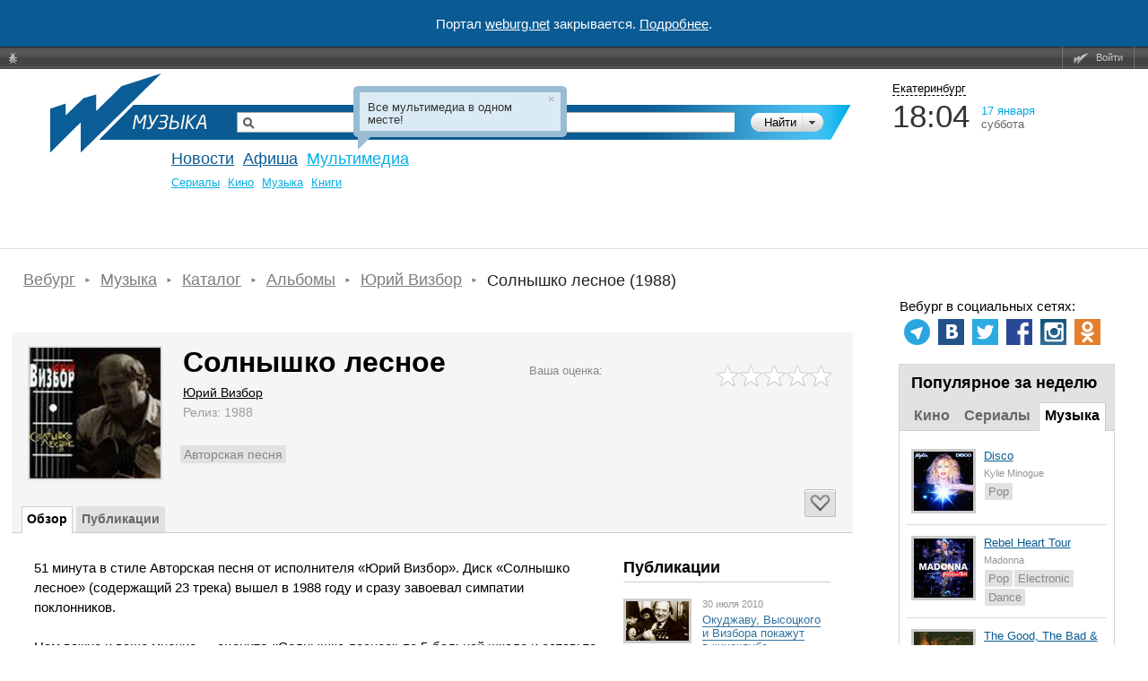

--- FILE ---
content_type: text/html; charset=windows-1251
request_url: https://weburg.net/music/album/1970
body_size: 22358
content:
<!DOCTYPE html>
<html xmlns="http://www.w3.org/1999/xhtml"
      xmlns:og="http://ogp.me/ns#"
      xmlns:fb="http://www.facebook.com/2008/fbml"
      itemscope
      itemtype="http://schema.org/Article"
>
<head>
  <script async src="//pagead2.googlesyndication.com/pagead/js/adsbygoogle.js"></script>
  <!--В head сайта один раз подключите библиотеку-->
  <script src="https://yastatic.net/pcode/adfox/loader.js" crossorigin="anonymous"></script>
  <script>
      (adsbygoogle = window.adsbygoogle || []).push({
          google_ad_client: "ca-pub-6204675237634496",
          enable_page_level_ads: true
      });
  </script>
  <meta http-equiv="Content-Type" content="text/html; charset=windows-1251" />
    <title>Юрий Визбор — Солнышко лесное (Авторская песня, 1988) — Альбомы музыки — Вебург</title>

    


  
  
  
  <!-- Facebook && Google+ -->
      <meta property="og:title" content="Юрий Визбор — Солнышко лесное (Авторская песня, 1988) — Альбомы музыки — Вебург" />
    <meta itemprop="name" content="Юрий Визбор — Солнышко лесное (Авторская песня, 1988) — Альбомы музыки — Вебург">
    <meta name="title" content="Юрий Визбор — Солнышко лесное (Авторская песня, 1988) — Альбомы музыки — Вебург">
        <meta property="og:description" content="51 минута в стиле Авторская песня от исполнителя «Юрий Визбор». Диск «Солнышко лесное» (содержащий 23 трека) вышел в 1988 году и сразу завоевал симпатии поклонников. Нам важно и ваше мнение — оцените «Солнышко лесное» по 5-бальной шкале и оставьте комментарий." />
    <meta itemprop="description" content="51 минута в стиле Авторская песня от исполнителя «Юрий Визбор». Диск «Солнышко лесное» (содержащий 23 трека) вышел в 1988 году и сразу завоевал симпатии поклонников. Нам важно и ваше мнение — оцените «Солнышко лесное» по 5-бальной шкале и оставьте комментарий.">
    <meta name="description" content="51 минута в стиле Авторская песня от исполнителя «Юрий Визбор». Диск «Солнышко лесное» (содержащий 23 трека) вышел в 1988 году и сразу завоевал симпатии поклонников. Нам важно и ваше мнение — оцените «Солнышко лесное» по 5-бальной шкале и оставьте комментарий.">
  
      <meta property="og:type" content="music" />
      <meta property="og:url" content="http://weburg.net/music/album/1970" />
      <meta property="og:image" content="https://gl.weburg.net/00/albums/1/1970/146x146/299870.jpg" />
    <meta itemprop="image" content="https://gl.weburg.net/00/albums/1/1970/146x146/299870.jpg">
    <meta property="og:site_name" content="Weburg.net" />
  <meta property="fb:admins" content="100000829117624" />
  <meta property="fb:page_id" content="168385943188015" />
    <!-- End Facebook & Google+ -->

  <link rel="shortcut icon" href="/favicon.ico" type="image/x-icon" />
  <link rel="apple-touch-icon" sizes="114x114" href="/apple-touch-icon.png" />

  <link rel="stylesheet" href="//static.weburg.net/css/m/1518/main.css" type="text/css" media="screen" />

        <link rel="canonical" href="https://weburg.net/music/album/1970"/>
  
    <link rel="stylesheet" href="//static.weburg.net/css/m/1518/music.css" type="text/css" media="screen" />
                
    <!--[if lt IE 8]>
  <link rel="stylesheet" type="text/css" href="//static.weburg.net/css/m/1518/ie.css" />
  <![endif]-->
  <!--[if lt IE 7]>
  <link rel="stylesheet" type="text/css" href="//static.weburg.net/css/m/1518/ie6.css" />
  <script type="text/javascript" src="//static.weburg.net/js/m/ie6updater.js"></script>
  <![endif]-->

  <script type="text/javascript" charset="windows-1251" src="//static.weburg.net/js/m/1518/main.js"></script>

      <script type="text/javascript" charset="windows-1251" src="//static.weburg.net/js/m/1518/music.js"></script>
        
  
  
        
    <link rel="icon" type="image/png" href="/favicon-16x16.png" sizes="16x16">
    <link rel="icon" type="image/png" href="/favicon-32x32.png" sizes="32x32">
    <link rel="icon" type="image/png" href="/favicon-96x96.png" sizes="96x96">
    <link rel="icon" type="image/png" href="/favicon-120x120.png" sizes="120x120">
    <link rel="icon" type="image/png" href="/favicon-196x196.png" sizes="196x196">
    <link rel="icon" type="image/png" href="/favicon-228x228.png" sizes="228x228">
    <link rel="icon" type="image/png" href="/favicon-160x160.png" sizes="160x160">
    <link rel="icon" type="image/png" href="/favicon-128x128.png" sizes="128x128">
    <link rel="apple-touch-icon" sizes="57x57" href="/apple-touch-icon-57x57.png">
    <link rel="apple-touch-icon" sizes="114x114" href="/apple-touch-icon-114x114.png">
    <link rel="apple-touch-icon" sizes="72x72" href="/apple-touch-icon-72x72.png">
    <link rel="apple-touch-icon" sizes="144x144" href="/apple-touch-icon-144x144.png">
    <link rel="apple-touch-icon" sizes="60x60" href="/apple-touch-icon-60x60.png">
    <link rel="apple-touch-icon" sizes="120x120" href="/apple-touch-icon-120x120.png">
    <link rel="apple-touch-icon" sizes="76x76" href="/apple-touch-icon-76x76.png">
    <link rel="apple-touch-icon" sizes="152x152" href="/apple-touch-icon-152x152.png">
    <link rel="apple-touch-icon" sizes="180x180" href="/apple-touch-icon-180x180.png">
    <meta name="msapplication-config" content="browserconfig.xml" />
    <meta name="msapplication-TileColor" content="#165f95">
    <meta name="msapplication-TileImage" content="/mstile-144x144.png">
    <link rel="mask-icon" href="/safari-pinned-tab.svg" color="#165f95">
    <link rel="manifest" href="/site.webmanifest">

  


  <script type="text/javascript">
    var _gaq = _gaq || [];
    _gaq.push(
      ['_setAccount', 'UA-6271408-1']
    );
  </script>
  </head>
<body>
<div style="display: flex; justify-content: center; align-items: center; width: 100%; height: 52px; background-color: #0A5B94; color: #FFFFFF; font-size: 15px;">
    <p>Портал <a href="https://weburg.net/" style="color: #FFFFFF">weburg.net</a> закрывается. <a href="/close-notification.html" style="color: #FFFFFF">Подробнее</a>.</p></div>
<!--AdFox START-->
<!--weburg-->
<!--Площадка: weburg.net / * / *-->
<!--Тип баннера: Перетяжка Сверху-->
<!--Расположение: <верх страницы>-->
<div id="adfox_152999761384895226"></div>
<script>
    window.Ya.adfoxCode.create({
        ownerId: 229424,
        containerId: 'adfox_152999761384895226',
        params: {
            pp: 'g',
            ps: 'bxft',
            p2: 'feji'
        }
    });
</script>
<!--AdFox END-->

  <div id="top-userbar" class="b-top-userbar">
      <ul class="b-top-userbar_usermenu_wrapper b-top-userbar_usermenu_layout_left_column">
      <li class="b-top-userbar_usermenu_item b-top-userbar_usermenu_item_bug">
        <a class="b-top-userbar_menu b-top-userbar_bug sos_btn" href="#" title="Сообщить об ошибке"><i></i>&nbsp;</a>
      </li>
    </ul>
    <ul class="b-top-userbar_usermenu_wrapper b-top-userbar_usermenu_layout_right_column">
      <li class="b-top-userbar_usermenu_item b-top-userbar_separator"></li>
      <li class="b-top-userbar_usermenu_item b-top-userbar_usermenu_item_enter">
        <a class="b-top-userbar_menu b-top-userbar_enter auth_link"><i></i>Войти</a>       </li>
      <li class="b-top-userbar_usermenu_item b-top-userbar_separator b-top-userbar_separator_right"></li>
    </ul>
</div>

  <div id="userbar-additional-buttons">
</div>
  <div id="container">

    <!--  Ш А П К А  -->
<div id="header">
    <table id="header_table">
        <tr>
            <td id="information">


                                                                                                    <a href="/" id="logo" title="На главную"></a>
                        <a href="/" title="Weburg" id="logo_cover"></a>
                        <div id="logo_module_music" class="logo_module"></div>
                                    

                  <div class="search ">
  <form action="/search/" method="get" class="search_form">
  <input type="hidden" name="where" value="1" />
  <input type="hidden" name="search" value="1" />
  <div class="search_submit_wrapper">
      <div class="search_submit"><div class="search_submit_left"></div><input type="submit" id="search_submit" class="search_submit_button" value="Найти" /></div>
      <div class="search_where_button"><div class="search_where_button_down"></div></div>
      <div class="search_where">
        <ul class="search_where_list">
          <li id="search_where_0" class="search_where_element ">Везде</li>
          <li id="search_where_7" class="search_where_element ">Афиша</li>
          <li id="search_where_5" class="search_where_element ">Новости</li>
          <li id="search_where_9" class="search_where_element ">Места</li>
          <li id="search_where_3" class="search_where_element ">Кино</li>
          <li id="search_where_1" class="search_where_element ">Музыка</li>
          <li id="search_where_4" class="search_where_element ">Аудиокниги</li>
        </ul>
        <div class="search_where_close"></div>
      </div>
    </div>
    <div class="search_wrapper">
          <input type="text" id="search_field" class="search_field" name="q" value="" />
          
  </div>
    <div class="search_form_back"></div>
  </form>
  <div class="search-header"></div>
</div>



                <div id="menu">
                    <!-- главное меню -->
                                        <ul id="mainmenu">
                                                <!-- <li id="spec" class=""><a href="/magazine/">Журнал</a></li>-->
                        <li id="news" class=""><a href="/news/">Новости</a></li>
                                                <li id="afisha" class=""><a href="/afisha/">Афиша</a></li>
                        <!--              <li id="awards" class="--><!--"><a href="/awards/">Конкурсы</a></li>-->
                        <!--              <li id="gallery" class="--><!--"><a href="/gallery/">Фото</a></li>-->
                        <li id="multimedia" class="current">
                            <a href="/movies/">Мультимедиа</a>
                        </li>
                        
                                                            </ul>
            
              <ul class="second_menu users ">
                  <li class="second_menu_item">
                  <a href="" class="second_menu_item_link " title=""></a>
              </li>
    </ul>
              <ul class="second_menu multimedia active fixed">
                      <li class="second_menu_item">
                                          <a href="/series"  class="second_menu_item_link  " title="">Cериалы</a>
                  </li>
                      <li class="second_menu_item">
                                          <a href="/movies"  class="second_menu_item_link  " title="">Кино</a>
                  </li>
                      <li class="second_menu_item">
                                          <a href="/music"  class="second_menu_item_link  " title="">Музыка</a>
                  </li>
                  <li class="second_menu_item">
                  <a href="/audiobooks" class="second_menu_item_link " title="">Книги</a>
              </li>
    </ul>
              <ul class="second_menu awards ">
                      <li class="second_menu_item">
                                          <a href="/awards"  class="second_menu_item_link  " title="">Текущие конкурсы</a>
                  </li>
                  <li class="second_menu_item">
                  <a href="/awards/list/finished" class="second_menu_item_link " title="">Завершенные</a>
              </li>
    </ul>
              <ul class="second_menu news ">
                      <li class="second_menu_item">
                                          <a href="/news/"  class="second_menu_item_link  " title="">Все</a>
                  </li>
                      <li class="second_menu_item">
                                          <a href="/news/eburg"  class="second_menu_item_link  " title="">Екатеринбург</a>
                  </li>
                      <li class="second_menu_item">
                                          <a href="/news/movies"  class="second_menu_item_link  " title="">Кино</a>
                  </li>
                      <li class="second_menu_item">
                                          <a href="/news/music"  class="second_menu_item_link  " title="">Музыка</a>
                  </li>
                      <li class="second_menu_item">
                                          <a href="/news/games"  class="second_menu_item_link  " title="">Игры</a>
                  </li>
                  <li class="second_menu_item">
                  <a href="/news/authors" class="second_menu_item_link " title="">Авторские</a>
              </li>
    </ul>
              <ul class="second_menu tags ">
                  <li class="second_menu_item">
                  <a href="" class="second_menu_item_link " title=""></a>
              </li>
    </ul>
              <ul class="second_menu radio ">
                  <li class="second_menu_item">
                  <a href="" class="second_menu_item_link " title=""></a>
              </li>
    </ul>
              <ul class="second_menu foto ">
                      <li class="second_menu_item">
                                          <a href="/foto/"  class="second_menu_item_link  " title="">Главная</a>
                  </li>
                      <li class="second_menu_item">
                                          <a href="/foto/galleries"  class="second_menu_item_link  " title="">Фото</a>
                  </li>
                      <li class="second_menu_item">
                                          <a href="/foto/upload"  class="second_menu_item_link  " title="">Загрузить</a>
                  </li>
                  <li class="second_menu_item">
                  <a href="/foto/orderlist" class="second_menu_item_link " title="">Заказы</a>
              </li>
    </ul>
              <ul class="second_menu spec ">
                  <li class="second_menu_item">
                  <a href="" class="second_menu_item_link " title=""></a>
              </li>
    </ul>
              <ul class="second_menu gallery ">
                      <li class="second_menu_item">
                                          <a href="/gallery/"  class="second_menu_item_link  " title="">Репортажи</a>
                  </li>
                  <li class="second_menu_item">
                  <a href="/gallery/about/" class="second_menu_item_link " title="">О проекте</a>
              </li>
    </ul>
                  <ul class="second_menu chatles ">
                      <li class="second_menu_item">
                                          <a href="/chatles/"  class="second_menu_item_link  " title="">Главная</a>
                  </li>
                  <li class="second_menu_item">
                  <a href="/chatles/rates/" class="second_menu_item_link " title="">Победители</a>
              </li>
    </ul>
              <ul class="second_menu sos ">
                      <li class="second_menu_item">
                                          <a href="/sos/user_statistic"  class="second_menu_item_link  " title="">Статистика пользователей</a>
                  </li>
                      <li class="second_menu_item">
                                          <a href="/sos/admin"  class="second_menu_item_link  " title="">Администрирование</a>
                  </li>
                  <li class="second_menu_item">
                  <a href="/sos/check_email" class="second_menu_item_link " title="">Проверить Email</a>
              </li>
    </ul>
              <ul class="second_menu tv ">
                      <li class="second_menu_item">
                                          <a href="/tv/"  class="second_menu_item_link  " title="">ТВ Сегодня</a>
                  </li>
                      <li class="second_menu_item">
                                          <a href="/tv/timetable/block/"  class="second_menu_item_link  " title="">Телепрограмма</a>
                  </li>
                      <li class="second_menu_item">
                                          <a href="/tv/channels/"  class="second_menu_item_link  " title="">Список телеканалов</a>
                  </li>
                  <li class="second_menu_item">
                  <a href="/forums/weburg-tv/comp-tv" class="second_menu_item_link " title="">Обсуждение</a>
              </li>
    </ul>
              <ul class="second_menu help ">
                      <li class="second_menu_item">
                                          <a href="/help/about/topics"  class="second_menu_item_link b-help-link " title="">О портале</a>
                  </li>
                      <li class="second_menu_item">
                                          <a href="/help/registration/how"  class="second_menu_item_link b-help-link " title="">Регистрация</a>
                  </li>
                      <li class="second_menu_item">
                                          <a href="/help/news/navigation"  class="second_menu_item_link b-help-link " title="">Новости</a>
                  </li>
                      <li class="second_menu_item">
                                          <a href="/help/afisha/navigation"  class="second_menu_item_link b-help-link " title="">Афиша</a>
                  </li>
                      <li class="second_menu_item">
                                          <a href="/help/gallery/navigation"  class="second_menu_item_link b-help-link " title="">Фотогалереи</a>
                  </li>
                      <li class="second_menu_item">
                                          <a href="/help/music/navigation"  class="second_menu_item_link b-help-link " title="">Музыка</a>
                  </li>
                      <li class="second_menu_item">
                                          <a href="/help/movies/navigation"  class="second_menu_item_link b-help-link " title="">Кино</a>
                  </li>
                      <li class="second_menu_item">
                                          <a href="/help/audiobooks/navigation"  class="second_menu_item_link b-help-link " title="">Аудиокниги</a>
                  </li>
                      <li class="second_menu_item">
                                          <a href="/help/tv/navigation"  class="second_menu_item_link b-help-link " title="">Вебург.ТВ</a>
                  </li>
                      <li class="second_menu_item">
                                          <a href="/help/communication/navigation"  class="second_menu_item_link b-help-link " title="">Общение</a>
                  </li>
                  <li class="second_menu_item">
                  <a href="/help/soft/navigation" class="second_menu_item_link b-help-link" title="">Софт</a>
              </li>
    </ul>
  
          </div>
        </td>
        <td id="header_info">
          <div class="city_picker">
            <span class="city_picker_text" title="Выбрать другой город">
                                Екатеринбург                          </span>
                    <div class="city_picker_where hdn">
                        <div class="city_picker_where_close">
                        </div>
                        <div class="city_picker_where_list">
                                                                                                                                                            <span id="ekb" class="city_picker_where_element city_picker_where_active">
                    Екатеринбург                  </span>
                                                                                                                                                                                                    <a href="/music/album/1970?&set_city=nt" id="nt" class="city_picker_where_element">
                                        Нижний Тагил                                    </a>
                                                                                                                                                                                                    <a href="/music/album/1970?&set_city=kur" id="kur" class="city_picker_where_element">
                                        Каменск-Уральский                                    </a>
                                                                                                                                                                                                    <a href="/music/album/1970?&set_city=berez" id="berez" class="city_picker_where_element">
                                        Березовский                                    </a>
                                                                                    </div>
                    </div>
                </div>
                <div class="time_weather">
                    <div class="time">
                        <div id="t_time"></div>
                    </div>
                    <div class="date">
                        <div id="t_date"></div>
                        <div id="t_day"></div>
                    </div>
                    <div class="weather">
                                                <a title="Кликните, чтобы посмотреть подробный прогноз" class="weather_forecast_link" href="/weather"></a>
                    </div>
                </div>
                                    <div id="news_slider">
                                            </div>
                    <div class="news">
                        <div id="newsboard">
                                                    </div>
                    </div>
                                </td>
        </tr>
    </table>
</div>
        <!--  Т А Б Л И Ц А  С  С О Д Е Р Ж И М Ы М  -->
          <table id="container_table" cellspacing="0"><tr>
        <!-- Левая часть -->
        <td id="content">
            <ol itemscope itemtype="https://schema.org/BreadcrumbList" class="breadcrumbs">

          <li itemprop="itemListElement" itemscope itemtype="https://schema.org/ListItem">
        <a itemtype="https://schema.org/Thing" itemprop="item" href="/"><span itemprop="name">Вебург</span></a>
        <meta itemprop="position" content="1" />
      </li>
    
                            <li itemprop="itemListElement" itemscope itemtype="https://schema.org/ListItem">
            <a itemtype="https://schema.org/Thing" itemprop="item" href="/music"><span itemprop="name">Музыка</span></a>
            <meta itemprop="position" content="2" />
          </li>
                                <li itemprop="itemListElement" itemscope itemtype="https://schema.org/ListItem">
            <a itemtype="https://schema.org/Thing" itemprop="item" href="/music/fresh/all"><span itemprop="name">Каталог</span></a>
            <meta itemprop="position" content="3" />
          </li>
                                <li itemprop="itemListElement" itemscope itemtype="https://schema.org/ListItem">
            <a itemtype="https://schema.org/Thing" itemprop="item" href="/music/fresh/album"><span itemprop="name">Альбомы</span></a>
            <meta itemprop="position" content="4" />
          </li>
                                <li itemprop="itemListElement" itemscope itemtype="https://schema.org/ListItem">
            <a itemtype="https://schema.org/Thing" itemprop="item" href="/music/band/3454"><span itemprop="name">Юрий Визбор</span></a>
            <meta itemprop="position" content="5" />
          </li>
                  
          <li itemprop="itemListElement" itemscope itemtype="https://schema.org/ListItem">
        <span itemprop="name">Солнышко лесное (1988)</span>
        <meta itemprop="position" content="6" />
      </li>
    
  </ol>
          <!-- вывод контента модуля -->
          <div id="adfox_152777057405047897" style="padding-bottom:20px;"></div>
<script>
    window.Ya.adfoxCode.create({
        ownerId: 229424,
        containerId: 'adfox_152777057405047897',
        params: {
            pp: 'g',
            ps: 'bxft',
            p2: 'fajo'
        }
    });
</script>
<div class="wb-page-series" id="promo">
  <div class="wb-layout-series-compact-w">
    <table class="wb-layout-series-compact">
      <tr>
        <td class="wb-layout-series-compact__c">
          <div class="wb-layout-series-compact__c-i">
            <div class="wb-layout-series-compact__l-i">
                              <img src="https://gl.weburg.net/00/albums/1/1970/146x146/299870.jpg" alt="Солнышко лесное&nbsp;&mdash;&nbsp;1988" width="146" title="Солнышко лесное. Обложка с сайта last.fm" />
                          </div>
            <div class="wb-promo-box">
              <h1 class="wb-promo-box-heading">
                Солнышко лесное              </h1>

                              <div class="wb-promo-box-link">
                  <a href="/music/band/3454">Юрий Визбор</a>
                </div>
              
              
                              <div class="wb-promo-box-string">
                  Релиз: 1988                </div>
                          </div>
                                      <div class="wb-promo-box-tags-wrap" style="">
                <ul class="nav nav_type_tags music__tags">
                                      <li class="nav__item"><a href="/tags/Авторская песня/music" class=" nav__link">Авторская песня</a></li>
                                  </ul>
                <div style="clear: both"></div>
              </div>
                        <div class="wb-promo-box-label-wrap">

              
              
              
              
              <div style="clear:both"></div>
            </div>
          </div>
        </td>
        <td class="wb-layout-series-compact__r">
          <div class="wb-layout-series-compact__r-i">
            <table class="ratings-block">
                                                        <tr>
                <td>
                  <div class="ratings-vote-block">
                   <span>Ваша оценка:</span>
                   
<div class="wb-music-rating" title="Ваша оценка">
  <div class="wb-music-block auth_link">
              <div class="wb-music-gray" star="1"></div>
          <div class="wb-music-gray" star="2"></div>
          <div class="wb-music-gray" star="3"></div>
          <div class="wb-music-gray" star="4"></div>
          <div class="wb-music-gray" star="5"></div>
      </div>
  <div class="wb-music-hint">
        <a class="auth_link wb-link-ratings"></a>
    </div>
  <input type="hidden" name="objectId" class="object-id" value="1970" />
  <input type="hidden" name="objectType" class="object-type" value="1" />
  <input type="hidden" name="userRating" class="user-rating" value="0" />
  <input type="hidden" name="countVotes" class="count-votes" value="0" />
  <input type="hidden" name="countVotes" class="popular-link" value="/statistics/music/11" />
</div>
                  </div>
                </td>
              </tr>
            </table>
          </div>
        </td>
      </tr>
    </table>
    <div class="ratings-block-favorite">
      <button class="wb-button wb-button_action auth_link"
        data-object-id="1970"
        data-object-type-id="1"
        data-favorite="false"
        data-type="default"
        title="Авторизуйтесь на сайте, чтобы добавить альбом в Избраннное"><span
  class="wb-icon wb-icon_favorite"></span></button>

    </div>
  </div>
  <div id="tabs" class="wb-tabs">
    <ul class="wb-tabs-nav">
           <li
        class="wb-tabs-item wb-tabs-item_default-select js-tabs-item"
        data-rel="about"><a
          class="wb-tabs-link" href="/music/album/1970#tabs_about">Обзор</a></li>
                <li
        class="wb-tabs-item wb-tabs-item_default js-tabs-item articles_tab"
        data-rel="articles"><a
          class="wb-tabs-link" href="/music/album/1970#tabs_articles">Публикации</a></li>
                  
    </ul>
    <div class="wb-tabs-content">
      <div class="wb-tabs-panel wb-tabs-panel_about  about-music" id="about">
  <table class="wb-layout-about">
    <tr>
      <td class="wb-layout-about__l" style="vertical-align: top;">
        <div class="wb-layout-about__l-i wb-static-text wb-static-text_about">
          51 минута в стиле Авторская песня от исполнителя «Юрий Визбор». Диск «Солнышко лесное» (содержащий 23 трека) вышел в 1988 году и сразу завоевал симпатии поклонников. <br/><br/>Нам важно и ваше мнение — оцените «Солнышко лесное» по 5-бальной шкале и оставьте комментарий.        </div>

        <!-- Cписок треков -->
        <div id="album-outer">
                                  <div class="tracklist" id="tracklist" data-album-id="1970">
                                                                                          <div class="album-total">
                  В альбоме 23 трека продолжительностью 51:24                </div>
                              <table border="1" id="album_1970" class="jplayer_nosolution">
                  <tr>
                    <th class="trckno"></th>
                    <th class="track">Композиция</th>
                    <th class="time">Время</th>
                  </tr>
                                                        <tr>
                      <td class="trckno  ">1</td>
                      <td class="track  ">
                        Юрий Визбор &mdash; <strong>Солнышко лесное</strong>                      </td>
                      <td class="time  ">02:04</td>
                    </tr>
                                                          <tr>
                      <td class="trckno zebra ">2</td>
                      <td class="track zebra ">
                        Юрий Визбор &mdash; <strong>Просто нечего нам больше терять</strong>                      </td>
                      <td class="time zebra ">01:59</td>
                    </tr>
                                                          <tr>
                      <td class="trckno  ">3</td>
                      <td class="track  ">
                        Юрий Визбор &mdash; <strong>Я когда-то состарюсь</strong>                      </td>
                      <td class="time  ">02:45</td>
                    </tr>
                                                          <tr>
                      <td class="trckno zebra ">4</td>
                      <td class="track zebra ">
                        Юрий Визбор &mdash; <strong>Азия</strong>                      </td>
                      <td class="time zebra ">02:35</td>
                    </tr>
                                                          <tr>
                      <td class="trckno  ">5</td>
                      <td class="track  ">
                        Юрий Визбор &mdash; <strong>Не устало небо плакать</strong>                      </td>
                      <td class="time  ">01:22</td>
                    </tr>
                                                          <tr>
                      <td class="trckno zebra ">6</td>
                      <td class="track zebra ">
                        Юрий Визбор &mdash; <strong>Республика Тува</strong>                      </td>
                      <td class="time zebra ">01:09</td>
                    </tr>
                                                          <tr>
                      <td class="trckno  ">7</td>
                      <td class="track  ">
                        Юрий Визбор &mdash; <strong>Солнце за гору заходит</strong>                      </td>
                      <td class="time  ">01:46</td>
                    </tr>
                                                          <tr>
                      <td class="trckno zebra ">8</td>
                      <td class="track zebra ">
                        Юрий Визбор &mdash; <strong>Речка Нара</strong>                      </td>
                      <td class="time zebra ">02:00</td>
                    </tr>
                                                          <tr>
                      <td class="trckno  ">9</td>
                      <td class="track  ">
                        Юрий Визбор &mdash; <strong>О яхта &ndash; мой корабль</strong>                      </td>
                      <td class="time  ">02:33</td>
                    </tr>
                                                          <tr>
                      <td class="trckno zebra ">10</td>
                      <td class="track zebra ">
                        Юрий Визбор &mdash; <strong>А за бортом</strong>                      </td>
                      <td class="time zebra ">03:21</td>
                    </tr>
                                                          <tr>
                      <td class="trckno  ">11</td>
                      <td class="track  ">
                        Юрий Визбор &mdash; <strong>Мадагаскар</strong>                      </td>
                      <td class="time  ">02:03</td>
                    </tr>
                                                          <tr>
                      <td class="trckno zebra ">12</td>
                      <td class="track zebra ">
                        Юрий Визбор &mdash; <strong>Шанхаузер аллея</strong>                      </td>
                      <td class="time zebra ">01:34</td>
                    </tr>
                                                          <tr>
                      <td class="trckno  ">13</td>
                      <td class="track  ">
                        Юрий Визбор &mdash; <strong>Командировка</strong>                      </td>
                      <td class="time  ">01:11</td>
                    </tr>
                                                          <tr>
                      <td class="trckno zebra ">14</td>
                      <td class="track zebra ">
                        Юрий Визбор &mdash; <strong>Гонит ночь облака</strong>                      </td>
                      <td class="time zebra ">02:31</td>
                    </tr>
                                                          <tr>
                      <td class="trckno  ">15</td>
                      <td class="track  ">
                        Юрий Визбор &mdash; <strong>В то лето шли дожди</strong>                      </td>
                      <td class="time  ">02:33</td>
                    </tr>
                                                          <tr>
                      <td class="trckno zebra ">16</td>
                      <td class="track zebra ">
                        Юрий Визбор &mdash; <strong>У дороги корчма</strong>                      </td>
                      <td class="time zebra ">01:56</td>
                    </tr>
                                                          <tr>
                      <td class="trckno  ">17</td>
                      <td class="track  ">
                        Юрий Визбор &mdash; <strong>О великое искусство</strong>                      </td>
                      <td class="time  ">02:50</td>
                    </tr>
                                                          <tr>
                      <td class="trckno zebra ">18</td>
                      <td class="track zebra ">
                        Юрий Визбор &mdash; <strong>На киностудии</strong>                      </td>
                      <td class="time zebra ">02:25</td>
                    </tr>
                                                          <tr>
                      <td class="trckno  ">19</td>
                      <td class="track  ">
                        Юрий Визбор &mdash; <strong>Чюрленис</strong>                      </td>
                      <td class="time  ">02:23</td>
                    </tr>
                                                          <tr>
                      <td class="trckno zebra ">20</td>
                      <td class="track zebra ">
                        Юрий Визбор &mdash; <strong>Пахнет луна сосной</strong>                      </td>
                      <td class="time zebra ">02:06</td>
                    </tr>
                                                          <tr>
                      <td class="trckno  ">21</td>
                      <td class="track  ">
                        Юрий Визбор &mdash; <strong>Блажен, кто поражен</strong>                      </td>
                      <td class="time  ">03:07</td>
                    </tr>
                                                          <tr>
                      <td class="trckno zebra ">22</td>
                      <td class="track zebra ">
                        Юрий Визбор &mdash; <strong>Да, мой любимый</strong>                      </td>
                      <td class="time zebra ">03:17</td>
                    </tr>
                                                          <tr>
                      <td class="trckno  ">23</td>
                      <td class="track  ">
                        Юрий Визбор &mdash; <strong>А была она солнышка краше</strong>                      </td>
                      <td class="time  ">01:54</td>
                    </tr>
                                                      </table>

                                                          </div>
            <!-- <div class="album-total">
              В альбоме 23 трека продолжительностью <strong title="Общее время звучания альбома">51:24</strong>
            </div> -->
                  </div>

      </td>
      <td class="wb-layout-about__r" style="vertical-align: top;">
        <div class="wb-layout-about__r-i">

          
                    
                  <div class="block__header"><h3 class="block__heading">Публикации</h3></div>
          <div class="block__body reviews">
                                                                                              <div class="reviews__item">
                                          <a href="/news/22852" class="reviews__left">
                        <img
                          src="https://gl.weburg.net/00/news/5/22852/70x44/425390.jpg"
                          class="reviews__image"
                          width="70"
                          height="44"
                          alt=""
                          />
                      </a>
                                        <div class="reviews__right">
                                              <div class="reviews__date">30&nbsp;июля 2010</div>
                                            <a href="/news/22852" class="reviews__link">Окуджаву, Высоцкого и&nbsp;Визбора покажут в&nbsp;киноклубе</a>
                    </div>
                    <div style="clear:both"></div>
                  </div>
                                                                                                  <div class="reviews__item">
                                          <a href="/news/18061" class="reviews__left">
                        <img
                          src="https://gl.weburg.net/00/news/4/18061/70x44/420669.jpg"
                          class="reviews__image"
                          width="70"
                          height="44"
                          alt=""
                          />
                      </a>
                                        <div class="reviews__right">
                                              <div class="reviews__date"> 8&nbsp;декабря 2009</div>
                                            <a href="/news/18061" class="reviews__link">В&nbsp;Екатеринбурге вспомнят Визбора</a>
                    </div>
                    <div style="clear:both"></div>
                  </div>
                                                                    </div>
          
                                <div class="block__header">
              <h3 class="block__heading">
                  <a href="/music/band/3454#tabs_files">Дискография</a>
              </h3>
            </div>
            <div class="block__body reviews">
                                                                  <div class="reviews__item">
                                          <a href="/music/album/1974" class="reviews__left">
                        <img
                          src="https://gl.weburg.net/00/albums/1/1974/66x66/299874.jpg"
                          class="reviews__image"
                          width="66"
                          height="66"
                          alt=""
                          />
                      </a>
                                        <div class="reviews__right__short">
                      <a href="/music/album/1974" class="reviews__link">Лучшие песни</a>
                      <div class="release__year">2003</div>
                    </div>
                    <div style="clear:both"></div>
                  </div>
                                                                                                  <div class="reviews__item">
                                        <div class="reviews__right__short">
                      <a href="/music/album/1975" class="reviews__link">Милая моя</a>
                      <div class="release__year">2003</div>
                    </div>
                    <div style="clear:both"></div>
                  </div>
                                                                                                  <div class="reviews__item">
                                          <a href="/music/album/1973" class="reviews__left">
                        <img
                          src="https://gl.weburg.net/00/albums/1/1973/66x66/299873.jpg"
                          class="reviews__image"
                          width="66"
                          height="66"
                          alt=""
                          />
                      </a>
                                        <div class="reviews__right__short">
                      <a href="/music/album/1973" class="reviews__link">Памяти Юрия Визбора</a>
                      <div class="release__year">2000</div>
                    </div>
                    <div style="clear:both"></div>
                  </div>
                                                              <a href="/music/band/3454#tabs_files">Еще 24 альбома</a>
                          </div>
          
                    
         
        </div>
      </td>
    </tr>
  </table>
</div>
      
  <div class="wb-tabs-panel wb-hide" id="articles">
                              <div class="wb-review-item wb-review-item_first  js-hover">
        <div class="wb-review-imaged">
          <a href="/news/22852" class="wb-review-link">
                          <img class="wb-review-link__image js-hover-image" src="https://gl.weburg.net/00/news/5/22852/122x61/425390.jpg" width="122" height="61" alt="">
                      </a>
        </div>
        <div class="wb-review-content">
          <h3 class="wb-review-heading"><a class="wb-link wb-link_review js-hover-link" href="/news/22852">Окуджаву, Высоцкого и&nbsp;Визбора покажут в&nbsp;киноклубе</a></h3>
          <div class="wb-review-metrics">
            <span class="wb-review-metrics__date">30&nbsp;июля 2010</span>
                      </div>
          <ul class="wb-review-tags">
                                                                                           <li class="wb-review-tags-item"><a class="wb-review-tags-item__link" href="/tags/Владимир Высоцкий/news">Владимир Высоцкий</a></li>

                                                                       <li class="wb-review-tags-item"><a class="wb-review-tags-item__link" href="/tags/Булат Окуджава/news">Булат Окуджава</a></li>

                                                                       <li class="wb-review-tags-item"><a class="wb-review-tags-item__link" href="/tags/Александр Галич/news">Александр Галич</a></li>

                                                                    </ul>
          <div class="wb-static-text wb-review-text">Фильм «Барды» будет продемонстрирован в&nbsp;рамках программы «Кино о&nbsp;музыке и&nbsp;музыкантах».</div>
          <div class="wb-comments-panel">
            <a href="/news/22852" class="wb-comments-link" title="Перейти к комментариям"> <span class="wb-comments"><span class="wb-icon wb-icon_comments"></span><span class="wb-comments-link">Комментариев:&nbsp;</span></span></a>
          </div>
        </div>
      </div>
                      <div class="wb-review-item  wb-review-item_last js-hover">
        <div class="wb-review-imaged">
          <a href="/news/18061" class="wb-review-link">
                          <img class="wb-review-link__image js-hover-image" src="https://gl.weburg.net/00/news/4/18061/122x61/420669.jpg" width="122" height="61" alt="">
                      </a>
        </div>
        <div class="wb-review-content">
          <h3 class="wb-review-heading"><a class="wb-link wb-link_review js-hover-link" href="/news/18061">В&nbsp;Екатеринбурге вспомнят Визбора</a></h3>
          <div class="wb-review-metrics">
            <span class="wb-review-metrics__date"> 8&nbsp;декабря 2009</span>
                      </div>
          <ul class="wb-review-tags">
                                                                                           <li class="wb-review-tags-item"><a class="wb-review-tags-item__link" href="/tags/Юрий Визбор/news">Юрий Визбор</a></li>

                                                                                                                                             <li class="wb-review-tags-item"><a class="wb-review-tags-item__link" href="/tags/События/news">События</a></li>

                                                                                                </ul>
          <div class="wb-static-text wb-review-text">Вечер памяти состоится завтра.</div>
          <div class="wb-comments-panel">
            <a href="/news/18061" class="wb-comments-link" title="Перейти к комментариям"> <span class="wb-comments"><span class="wb-icon wb-icon_comments"></span><span class="wb-comments-link">Комментариев:&nbsp;</span></span></a>
          </div>
        </div>
      </div>
      </div>
          </div>
  </div>
</div>
<div class="panel">
  <div class="panel__left">
    <a href="#promo" class="panel__link"><span class="panel__arr">&#9650;</span> <span
        class="panel__inner">Наверх</span></a>
  </div>
  <div class="panel__right">
    
<noindex>

<div class="socialization_panel" style="display:block;">
  <div class="socnet vkontakte">
    <div id="vk_like"></div>
  </div>
  <div class="socnet twitter">
    <a href="https://twitter.com/share"
       class="twitter-share-button"
       data-count="horizontal"
       data-url="https://weburg.net/music/album/1970"
       data-counturl="https://weburg.net/music/album/1970"
       data-related="wbrg:Убей эту скуку — следуй за нами!"
       data-text="Юрий Визбор — Солнышко лесное (Авторская песня, 1988) — Альбомы музыки — Вебург">Tweet</a>
  </div>
  <div class="socnet google">
    <g:plusone size="medium" callback="trackGP"></g:plusone>
  </div>
  <div class="socnet ok">
   <a class="odkl-klass-stat" href="https://weburg.net/music/album/1970" onclick="ODKL.Share(this);return false;" ><span>0</span></a>
  </div>
  <div class="socnet livejournal">
    <a target="_blank"
       title="Поделиться ссылкой на livejournal.com"
       class="socnet_url"
       href="https://www.livejournal.com/update.bml?event=&subject=%D0%AE%D1%80%D0%B8%D0%B9+%D0%92%D0%B8%D0%B7%D0%B1%D0%BE%D1%80+%E2%80%94+%D0%A1%D0%BE%D0%BB%D0%BD%D1%8B%D1%88%D0%BA%D0%BE+%D0%BB%D0%B5%D1%81%D0%BD%D0%BE%D0%B5+%28%D0%90%D0%B2%D1%82%D0%BE%D1%80%D1%81%D0%BA%D0%B0%D1%8F+%D0%BF%D0%B5%D1%81%D0%BD%D1%8F%2C+1988%29+%E2%80%94+%D0%90%D0%BB%D1%8C%D0%B1%D0%BE%D0%BC%D1%8B+%D0%BC%D1%83%D0%B7%D1%8B%D0%BA%D0%B8+%E2%80%94+%D0%92%D0%B5%D0%B1%D1%83%D1%80%D0%B3+https%3A%2F%2Fweburg.net%2Fmusic%2Falbum%2F1970">
       <div class="lj"></div>
    </a>
  </div>
  <div class="socnet facebook">
    <div id="fb-root">
      <fb:like href="" layout="button_count" showfaces="false" font="" action="like"></fb:like>
    </div>
  </div>

  <script type="text/javascript">
    $(window).load(function () {
      var showSocpanel = function () {
        typeof this.calls == 'undefined' ? this.calls = 1 : this.calls++;
        if (this.calls == 5) {
          setTimeout(function(){
            $('.socialization_panel').show();
          }, 1000);
        }
      }

      
        /*google analytics tracking for socials*/
        var bindGaTrack = function (type) {
          if(type == 'fb'){
            if(FB && FB.Event && FB.Event.subscribe) {
              FB.Event.subscribe('edge.create', function(href, widget) {
                _gaq.push(['_trackEvent', 'ClickSocial', 'fb', href]);
              });
            }
          }else if(type == 'twitter'){
            if(twttr && twttr.events){
              twttr.events.bind('click', function (event) {
                _gaq.push(['_trackEvent', 'ClickSocial', 'twitter']);
              });
            }
          }
        }
        // gaClickEventTrack is global
        //vk.com
        $('.socialization_panel #vk_like').bind('click', {category: 'ClickSocial', action: 'vk'}, gaClickEventTrack);
        //odkl
        $('.socialization_panel .odkl-klass-stat').bind('click', {category: 'ClickSocial', action: 'odkl'}, gaClickEventTrack);
        //livejournal
        $('.socialization_panel .livejournal .lj').bind('click', {category: 'ClickSocial', action: 'livejournal'}, gaClickEventTrack);

        /*end of google analytics tracking*/
      
      // vkontakte
      $.ajax({
        url: "https://vk.com/js/api/share.js?93",
        dataType: 'script',
        cache: true,
        success: function(){
          document.getElementById('vk_like').innerHTML = VK.Share.button({
                            url: 'https://weburg.net/music/album/1970',              title: 'Юрий Визбор — Солнышко лесное (Авторская песня, 1988) — Альбомы музыки — Вебург',                            image: 'https://gl.weburg.net/00/albums/1/1970/146x146/299870.jpg',              noparse: true
            },
            {type: 'round', text: 'Поделиться'});
          showSocpanel();
        }
      });
      // twitter
      $.ajax({
        url: "https://platform.twitter.com/widgets.js",
        dataType: 'script',
        cache: true,
        success: function(){
          showSocpanel();
                      bindGaTrack('twitter');
                  }
      });
      //facebook
      $.ajax({
        url: "https://connect.facebook.net/ru_RU/all.js",
        dataType: 'script',
        cache: true,
        success: function(){
          FB.init({
            xfbml  : true  // parse XFBML
          });
          showSocpanel();
                      bindGaTrack('fb');
                  }
      });
      //Одноклассники
      $.ajax({
        url: "https://st.mycdn.me/share/odkl_share.js",
        dataType: 'script',
        cache: true,
        success: function(){
          ODKL.init();
          showSocpanel();
        }
      });
      //Гугл+
      $.ajax({
        url: "https://apis.google.com/js/plusone.js",
        dataType: 'script',
        cache: true,
        success: function(){
          showSocpanel();
        }
      });
    });

          /*google analytics on google plus click*/
      function trackGP(){
        _gaq.push(['_trackEvent', 'ClickSocial', 'google_plus']);
      }
      </script>

</div>
<div class="clear"></div>
</noindex>


  </div>
</div>

        </td>
        <td id="widgets">
          <div class="wb-widget">
    <!--AdFox START-->
<!--weburg-->
<!--Площадка: weburg.net / * / *-->
<!--Тип баннера: Небоскреб 240x400-->
<!--Расположение: <верх страницы>-->
<div id="adfox_152999766093345042"></div>
<script>
    window.Ya.adfoxCode.create({
        ownerId: 229424,
        containerId: 'adfox_152999766093345042',
        params: {
            pp: 'g',
            ps: 'bxft',
            p2: 'fand'
        }
    });
</script>
<!--AdFox END-->
</div>
<div class="wb-widget">
    <div class="wbg-in_soc_net">
  <div class="wbg-in_soc_net__text">Вебург в социальных сетях:</div>
  <a class="wbg-in_telegram" href="https://t.me/weburg_live" target="_blank" title="Мы в telegram"></a>
  <a class="wbg-in_vk" href="http://vkontakte.ru/weburg" target="_blank" title="Мы в контакте"></a>
  <a class="wbg-in_twitter" href="http://twitter.com/#!/wbrg" target="_blank" title="Мы в твиттере"></a>
  <a class="wbg-in_fb" href="http://www.facebook.com/weburg.net" target="_blank" title="Мы на фейсбуке"></a>
  <a target="_blank" target="_blank" class="wbg-in_instagram" href="http://instagram.com/weburg_net"   target="_blank" title="Мы в instagram"></a>
  <a target="_blank" target="_blank" class="wbg-in_ok" href="http://ok.ru/weburg"   target="_blank" title="Мы в одноклассниках"></a>
  </div>

</div><div class="wb-widget">
    <!--AdFox START-->
<!--weburg-->
<!--Площадка: weburg.net / * / *-->
<!--Тип баннера: Небоскреб 240x400-->
<!--Расположение: <середина страницы>-->
<div id="adfox_155592632525914046"></div>
<script>
    window.Ya.adfoxCode.create({
        ownerId: 229424,
        containerId: 'adfox_155592632525914046',
        params: {
            pp: 'h',
            ps: 'bxft',
            p2: 'fand'
        }
    });
</script>
<!--AdFox END-->

</div>
<div class="wb-widget wb-widget-top" id="widget-top10">
    <div class="wb-widget-top-header">
        <h3 class="wb-widget-top-header__heading">Популярное за неделю</h3>
    </div>
    <div class="wb-tabs wb-tabs_top">
        <ul class="wb-tabs-nav wb-tabs-nav_widget">
            <li data-rel='tabs-panel-movies' class="wb-tabs-item wb-tabs-item_widget js-tabs-widget">
                <a class="wb-tabs-link" href="#">Кино</a>
            </li>
            <li data-rel='tabs-panel-series' class="wb-tabs-item wb-tabs-item_widget js-tabs-widget">
                <a class="wb-tabs-link" href="#">Сериалы</a>
            </li>
            <li data-rel='tabs-panel-music' class="wb-tabs-item wb-tabs-item_widget-select js-tabs-widget">
                <a class="wb-tabs-link" href="#">Музыка</a>
            </li>
        </ul>
        <div class="wb-tabs-content">
                            <div class="wb-tabs-panel wb-hide" id="tabs-panel-movies">
                    <ul class="wb-widget-top-list">
                                                                            <li class="wb-widget-top-item wb-widget-top-item_first js-hover">
                                <div class="wb-widget-top-imaged">
                                    <a href="/movies/info/37363" class="wb-widget-link">
                                                                                    <img src="https://gl.weburg.net/00/movies/8/37363/66x98/7491841.jpg"
                                                 class="wb-widget-link__image wb-widget-link__image_movies js-hover-image" width="66" height="98"
                                                 alt="">
                                                                            </a>
                                </div>
                                <div class="wb-widget-top-content">
                                    <div class="wb-widget-top-link">
                                        <a class="wb-link wb-widget-top-link__link js-hover-link"
                                           href="/movies/info/37363">Дитя погоды</a>
                                    </div>
                                                                            <ul class="wb-tags">
                                                                                            <li class="wb-tags-item">
                                                    <a class="wb-tags-link" href="/tags/Аниме/movie">Аниме</a>
                                                </li>
                                                                                            <li class="wb-tags-item">
                                                    <a class="wb-tags-link" href="/tags/Мультфильм/movie">Мультфильм</a>
                                                </li>
                                                                                            <li class="wb-tags-item">
                                                    <a class="wb-tags-link" href="/tags/Мелодрама/movie">Мелодрама</a>
                                                </li>
                                                                                            <li class="wb-tags-item">
                                                    <a class="wb-tags-link" href="/tags/Фэнтези/movie">Фэнтези</a>
                                                </li>
                                                                                    </ul>
                                                                    </div>
                            </li>
                                                                                <li class="wb-widget-top-item js-hover">
                                <div class="wb-widget-top-imaged">
                                    <a href="/movies/info/261" class="wb-widget-link">
                                                                                    <img src="https://gl.weburg.net/00/movies/1/261/66x98/403786.jpg"
                                                 class="wb-widget-link__image wb-widget-link__image_movies js-hover-image" width="66" height="98"
                                                 alt="">
                                                                            </a>
                                </div>
                                <div class="wb-widget-top-content">
                                    <div class="wb-widget-top-link">
                                        <a class="wb-link wb-widget-top-link__link js-hover-link"
                                           href="/movies/info/261">Лило и Стич</a>
                                    </div>
                                                                            <ul class="wb-tags">
                                                                                            <li class="wb-tags-item">
                                                    <a class="wb-tags-link" href="/tags/Фантастика/movie">Фантастика</a>
                                                </li>
                                                                                            <li class="wb-tags-item">
                                                    <a class="wb-tags-link" href="/tags/Приключения/movie">Приключения</a>
                                                </li>
                                                                                            <li class="wb-tags-item">
                                                    <a class="wb-tags-link" href="/tags/Семейный/movie">Семейный</a>
                                                </li>
                                                                                            <li class="wb-tags-item">
                                                    <a class="wb-tags-link" href="/tags/Мультфильм/movie">Мультфильм</a>
                                                </li>
                                                                                    </ul>
                                                                    </div>
                            </li>
                                                                                <li class="wb-widget-top-item js-hover">
                                <div class="wb-widget-top-imaged">
                                    <a href="/movies/info/23721" class="wb-widget-link">
                                                                                    <img src="https://gl.weburg.net/00/movies/5/23721/66x98/1310572.jpg"
                                                 class="wb-widget-link__image wb-widget-link__image_movies js-hover-image" width="66" height="98"
                                                 alt="">
                                                                            </a>
                                </div>
                                <div class="wb-widget-top-content">
                                    <div class="wb-widget-top-link">
                                        <a class="wb-link wb-widget-top-link__link js-hover-link"
                                           href="/movies/info/23721">Голодные игры: Сойка-пересмешница. Часть I</a>
                                    </div>
                                                                            <ul class="wb-tags">
                                                                                            <li class="wb-tags-item">
                                                    <a class="wb-tags-link" href="/tags/Фантастика/movie">Фантастика</a>
                                                </li>
                                                                                            <li class="wb-tags-item">
                                                    <a class="wb-tags-link" href="/tags/Приключения/movie">Приключения</a>
                                                </li>
                                                                                    </ul>
                                                                    </div>
                            </li>
                                                                        </ul>
                    <div class="wb-widget-top-footer">
                        <a href="/movies/statistics" class="wb-button wb-button_default wb-button_widget">Все
                            рейтинги</a>
                    </div>
                </div>
                                        <div class="wb-tabs-panel" id="tabs-panel-music">
                    <ul class="wb-widget-top-list">
                                                                            <li class="wb-widget-top-item wb-widget-top-item_first js-hover">
                                <div class="wb-widget-top-imaged">
                                    <a href="/music/album/218717" class="wb-widget-link">
                                                                                    <img src="https://gl.weburg.net/00/albums/44/218717/66x66/7507357.jpg"
                                                 class="wb-widget-link__image wb-widget-link__image_albums js-hover-image" width="66" height="66"
                                                 alt="">
                                                                            </a>
                                </div>
                                <div class="wb-widget-top-content">
                                    <div class="wb-widget-top-link">
                                        <a class="wb-link wb-widget-top-link__link js-hover-link"
                                           href="/music/album/218717">Disco</a>
                                    </div>
                                    <div class="wb-widget-top-name">
                                                                                                                                    <a class="wb-widget-top-name__link" href="/music/band/1462">Kylie Minogue</a>&nbsp;
                                                                                                                        </div>
                                                                            <ul class="wb-tags">
                                                                                            <li class="wb-tags-item">
                                                    <a class="wb-tags-link" href="/tags/Pop/music">Pop</a>
                                                </li>
                                                                                    </ul>
                                                                    </div>
                            </li>
                                                                                <li class="wb-widget-top-item js-hover">
                                <div class="wb-widget-top-imaged">
                                    <a href="/music/album/203244" class="wb-widget-link">
                                                                                    <img src="https://gl.weburg.net/00/albums/41/203244/66x66/7450614.jpg"
                                                 class="wb-widget-link__image wb-widget-link__image_albums js-hover-image" width="66" height="66"
                                                 alt="">
                                                                            </a>
                                </div>
                                <div class="wb-widget-top-content">
                                    <div class="wb-widget-top-link">
                                        <a class="wb-link wb-widget-top-link__link js-hover-link"
                                           href="/music/album/203244">Rebel Heart Tour</a>
                                    </div>
                                    <div class="wb-widget-top-name">
                                                                                                                                    <a class="wb-widget-top-name__link" href="/music/band/1600">Madonna</a>&nbsp;
                                                                                                                        </div>
                                                                            <ul class="wb-tags">
                                                                                            <li class="wb-tags-item">
                                                    <a class="wb-tags-link" href="/tags/Pop/music">Pop</a>
                                                </li>
                                                                                            <li class="wb-tags-item">
                                                    <a class="wb-tags-link" href="/tags/Electronic/music">Electronic</a>
                                                </li>
                                                                                            <li class="wb-tags-item">
                                                    <a class="wb-tags-link" href="/tags/Dance/music">Dance</a>
                                                </li>
                                                                                    </ul>
                                                                    </div>
                            </li>
                                                                                <li class="wb-widget-top-item js-hover">
                                <div class="wb-widget-top-imaged">
                                    <a href="/music/album/13623" class="wb-widget-link">
                                                                                    <img src="https://gl.weburg.net/00/albums/3/13623/66x66/310941.jpg"
                                                 class="wb-widget-link__image wb-widget-link__image_albums js-hover-image" width="66" height="66"
                                                 alt="">
                                                                            </a>
                                </div>
                                <div class="wb-widget-top-content">
                                    <div class="wb-widget-top-link">
                                        <a class="wb-link wb-widget-top-link__link js-hover-link"
                                           href="/music/album/13623">The Good, The Bad & The Queen</a>
                                    </div>
                                    <div class="wb-widget-top-name">
                                                                                                                                    <a class="wb-widget-top-name__link" href="/music/band/3742">Good, The Bad & The Queen</a>&nbsp;
                                                                                                                        </div>
                                                                            <ul class="wb-tags">
                                                                                            <li class="wb-tags-item">
                                                    <a class="wb-tags-link" href="/tags/Alternative/music">Alternative</a>
                                                </li>
                                                                                            <li class="wb-tags-item">
                                                    <a class="wb-tags-link" href="/tags/Rock/music">Rock</a>
                                                </li>
                                                                                            <li class="wb-tags-item">
                                                    <a class="wb-tags-link" href="/tags/Indie/music">Indie</a>
                                                </li>
                                                                                            <li class="wb-tags-item">
                                                    <a class="wb-tags-link" href="/tags/Indie Rock/music">Indie Rock</a>
                                                </li>
                                                                                            <li class="wb-tags-item">
                                                    <a class="wb-tags-link" href="/tags/Alternative Rock/music">Alternative Rock</a>
                                                </li>
                                                                                            <li class="wb-tags-item">
                                                    <a class="wb-tags-link" href="/tags/Britpop/music">Britpop</a>
                                                </li>
                                                                                    </ul>
                                                                    </div>
                            </li>
                                                                        </ul>
                    <div class="wb-widget-top-footer">
                        <a href="/music/statistics#scene" class="wb-button wb-button_default wb-button_widget">Все
                            рейтинги</a>
                    </div>
                </div>
                                        <div class="wb-tabs-panel wb-hide" id="tabs-panel-series">
                    <ul class="wb-widget-top-list">
                                                                            <li class="wb-widget-top-item wb-widget-top-item_first js-hover">
                                <div class="wb-widget-top-imaged">
                                    <a href="/series/info/5201" class="wb-widget-link">
                                                                                    <img src="https://gl.weburg.net/00/movies/2/5201/66x98/406329.jpg"
                                                 class="wb-widget-link__image wb-widget-link__image_series js-hover-image" width="66" height="98"
                                                 alt="">
                                                                            </a>
                                </div>
                                <div class="wb-widget-top-content">
                                    <div class="wb-widget-top-link">
                                        <a class="wb-link wb-widget-top-link__link js-hover-link"
                                           href="/series/info/5201">Гриффины</a>
                                    </div>
                                                                            <ul class="wb-tags">
                                                                                                                                                                                                                                            <li class="wb-tags-item"><a class="wb-tags-link"
                                                                                href="/tags/Комедия/movie">Комедия</a></li>
                                                                                                                                                                                                <li class="wb-tags-item"><a class="wb-tags-link"
                                                                                href="/tags/Мультфильм/movie">Мультфильм</a></li>
                                                                                                                                    </ul>
                                                                    </div>
                            </li>
                                                                                <li class="wb-widget-top-item js-hover">
                                <div class="wb-widget-top-imaged">
                                    <a href="/series/info/8205" class="wb-widget-link">
                                                                                    <img src="https://gl.weburg.net/00/movies/2/8205/66x98/409048.jpg"
                                                 class="wb-widget-link__image wb-widget-link__image_series js-hover-image" width="66" height="98"
                                                 alt="">
                                                                            </a>
                                </div>
                                <div class="wb-widget-top-content">
                                    <div class="wb-widget-top-link">
                                        <a class="wb-link wb-widget-top-link__link js-hover-link"
                                           href="/series/info/8205">Теория большого взрыва</a>
                                    </div>
                                                                            <ul class="wb-tags">
                                                                                                                                                <li class="wb-tags-item"><a class="wb-tags-link"
                                                                                href="/tags/Комедия/movie">Комедия</a></li>
                                                                                                                                                                                                                                </ul>
                                                                    </div>
                            </li>
                                                                                <li class="wb-widget-top-item js-hover">
                                <div class="wb-widget-top-imaged">
                                    <a href="/series/info/7623" class="wb-widget-link">
                                                                                    <img src="https://gl.weburg.net/00/movies/2/7623/66x98/408468.jpg"
                                                 class="wb-widget-link__image wb-widget-link__image_series js-hover-image" width="66" height="98"
                                                 alt="">
                                                                            </a>
                                </div>
                                <div class="wb-widget-top-content">
                                    <div class="wb-widget-top-link">
                                        <a class="wb-link wb-widget-top-link__link js-hover-link"
                                           href="/series/info/7623">Доктор Кто</a>
                                    </div>
                                                                            <ul class="wb-tags">
                                                                                                                                                <li class="wb-tags-item"><a class="wb-tags-link"
                                                                                href="/tags/Драма/movie">Драма</a></li>
                                                                                                                                                                                                <li class="wb-tags-item"><a class="wb-tags-link"
                                                                                href="/tags/Приключения/movie">Приключения</a></li>
                                                                                                                                                                                                                                                                                            <li class="wb-tags-item"><a class="wb-tags-link"
                                                                                href="/tags/Фантастика/movie">Фантастика</a></li>
                                                                                                                                    </ul>
                                                                    </div>
                            </li>
                                                                        </ul>
                    <div class="wb-widget-top-footer">
                        <a href="/series/statistics/3" class="wb-button wb-button_default wb-button_widget">Все
                            рейтинги</a>
                    </div>
                </div>
                    </div>
    </div>
</div><div class="wb-widget">
    <!--AdFox START-->
<!--weburg-->
<!--Площадка: weburg.net / * / *-->
<!--Тип баннера: Небоскреб 240x400-->
<!--Расположение: <низ страницы>-->
<div id="adfox_157529081203732823"></div>
<script>
    window.Ya.adfoxCode.create({
        ownerId: 229424,
        containerId: 'adfox_157529081203732823',
        params: {
            pp: 'i',
            ps: 'bxft',
            p2: 'fand'
        }
    });
</script>
<!--AdFox END-->

</div>
<div class="wb-widget">
	<script type="text/javascript" src="https://vk.com/js/api/openapi.js?162"></script>
	<!-- VK Widget -->
	<div id="vk_groups"></div>
	<script type="text/javascript">
		VK.Widgets.Group("vk_groups", {mode: 4, wide: 1, width: "300", height: "600", color3: "2A5885"}, 25025031);
	</script>
</div>
        </td>
        </tr>
      </table>
        
  </div>
    <!--  Ф У Т Е Р  -->
    <div id="footer">
      <!--AdFox START-->
<!--weburg-->
<!--Площадка: weburg.net / * / *-->
<!--Тип баннера: Перетяжка Снизу-->
<!--Расположение: <верх страницы>-->
<div id="adfox_152999763570892961"></div>
<script>
    window.Ya.adfoxCode.create({
        ownerId: 229424,
        containerId: 'adfox_152999763570892961',
        params: {
            pp: 'g',
            ps: 'bxft',
            p2: 'fftb'
        }
    });
</script>
<!--AdFox END-->

      <ul class="menu white_links">
        <li ><a href="/" >Главная</a></li>
        <li ><a href="/news/">Новости</a></li>
                <li ><a href="/afisha/">Афиша</a></li>
                <li ><a href="/gallery/">Фото</a></li>
        <li class="active">
           <a href="/movies/">Мультимедиа</a>
        </li>
              </ul>
      <div class="wrap">
        <div class="banner">

        <!--AdFox START-->
        <!--weburg-->
        <!--Площадка: weburg.net / * / *-->
        <!--Тип баннера: Background-->
        <!--Расположение: <верх страницы>-->
        <div id="adfox_153604099597546244"></div>
        <script>
            window.Ya.adfoxCode.create({
                ownerId: 229424,
                containerId: 'adfox_153604099597546244',
                params: {
                    pp: 'g',
                    ps: 'bxft',
                    p2: 'gcds'
                }
            });
        </script>
              <p>
        <!-- Начало кода счетчика УралWeb -->
          <script language="JavaScript" type="text/javascript">
          <!--
            uralweb_d=document;
            uralweb_a='';
            uralweb_a+='&r='+escape(uralweb_d.referrer);
            uralweb_js=10;
          //-->
          </script>
          <script language="JavaScript1.1" type="text/javascript">
          <!--
            uralweb_a+='&j='+navigator.javaEnabled();
            uralweb_js=11;
          //-->
          </script>
          <script language="JavaScript1.2" type="text/javascript">
          <!--
            uralweb_s=screen;
            uralweb_a+='&s='+uralweb_s.width+'*'+uralweb_s.height;
            uralweb_a+='&d='+(uralweb_s.colorDepth?uralweb_s.colorDepth:uralweb_s.pixelDepth);
            uralweb_js=12;
          //-->
          </script>
          <script language="JavaScript1.3" type="text/javascript">
          <!--
            uralweb_js=13;
          //-->
          </script>
          <script language="JavaScript" type="text/javascript">
          <!--
          uralweb_d.write('<a target="_blank" class="external_dialog "  href="/redirect/?url=www.uralweb.ru%2Frating%2Fgo%2Fweburg" >'+
          '<img border="0" src="https://hc.uralweb.ru/hc/weburg?js='+
          uralweb_js+'&amp;rand='+Math.random()+uralweb_a+
          '" width="88" height="31" alt="Рейтинг UralWeb" /><'+'/a>');
          //-->
          </script>

          <noscript>
          <a target="_blank" class="external_dialog "  href="/redirect/?url=www.uralweb.ru%2Frating%2Fgo%2Fweburg" >
          <img border="0" src="https://hc.uralweb.ru/hc/weburg?js=0" width="88" height="31" alt="Рейтинг UralWeb" /></a>
          </noscript>
          <!-- конец кода счетчика УралWeb -->

          <!--LiveInternet counter-->
          <script type="text/javascript">
          <!--
          document.write("<a href='http://www.liveinternet.ru/click' "+
          "target=_blank style='margin-left:10px'><img src='//counter.yadro.ru/hit?t14.1;r"+
          escape(document.referrer)+((typeof(screen)=="undefined")?"":
          ";s"+screen.width+"*"+screen.height+"*"+(screen.colorDepth?
          screen.colorDepth:screen.pixelDepth))+";u"+escape(document.URL)+
          ";"+Math.random()+
          "' alt='' title='LiveInternet: показано число просмотров за 24"+
          " часа, посетителей за 24 часа и за сегодня' "+
          "border='0' width='88' height='31'><\/a>")
          //-->
          </script>
          <!--/LiveInternet-->
          </p>      </div>
        <div class="info">
        <div class="paragraph">
          <strong>Weburg — информационно-развлекательный портал.
          Проект компании <a target="_blank" class="external_dialog "  href="/redirect/?url=weburg-ltd.com" >Weburg Ltd</a>.
          </strong>
        </div>
        <div class="paragraph">
          Новости, обзор культурных событий, фоторепортажи. Афиша событий, расписание кинотеатров.<br />
          Онлайн ТВ и радио. Телепрограмма Екатеринбурга: более 190 телеканалов в цифровом качестве и порядка 20 каналов в формате высокой чёткости.<br />
        </div>
        <div>
          <span class="footer_link_first"></span>

                      <a class="footer_link second_menu_item_link b-help-link" href="/help/about/Info-for-holders/" title="Правообладателям">Правообладателям</a>
          
          <noindex><a class="footer_link sos_btn" href="#" title="Обратиться к администрации">Обратная связь</a></noindex>

                    <span class="footer_link footer_link_ipv4" title="3.129.13.22"></span>
        </div>
      </div>
      </div>
    </div>
  
<noindex>
<div id="sos_dialog" title="Заявка администрации" class="ui-dialog">
              <div id="sos_dialog_unauthorized_msg">
        Для того чтобы подать заявку необходимо <a class="auth_link" rel="nofollow">авторизироваться</a>.
        Если Вы не можете этого сделать опишите вашу проблему ниже.
      </div>
        <div id="sos_dialog_error">
        Произошла ошибка.<br>
        Попытайтесь отправить сообщение ещё раз!
    </div>
    <div id="sos_dialog_error_category_empty">
      Вы должны выбрать категорию.
    </div>
    <div id="sos_dialog_error_text_empty">
      Вы должны ввести текст сообщения.
    </div>
    <div id="sos_dialog_error_text_length">
      Текст сообщения не должен превышать 250 символов.
    </div>
    <div id="sos_dialog_error_select">
      Вы должны выбрать тип заявки.
    </div>
    <div id="sos_dialog_error_email">
      Вы должны ввести корректный email.
    </div>
    <div id="sos_dialog_success">
              <noindex>
        Спасибо, ваше сообщение принято к рассмотрению.
        Ответ на него вы получите на указанный вами электронный адрес в течение двух недель.<br>
        Внимание! Письмо от <a href="mailto:support@weburg.me" rel="nofollow">support@weburg.me</a> может попасть в папки «Спам» или «Нежелательная почта», пожалуйста, проверяйте наличие письма в этих папках время от времени.
        </noindex>
            <br/><br />
      <small>(Окно закроется автоматически через 15 секунд)</small>
    </div>
    <table id="sos_dialog_form">
              <tr>
          <td>
              <label for="sos_email">Email:</label>
          </td>
          <td>
            <input id="sos_email" type="text" size="30" />
          </td>
        </tr>
                  <tr>
        <td>
          <label for="sos_sos_unauthorized_type">Категория:</label>
        </td>
        <td>
          <select id="sos_sos_unauthorized_type" name="options[14]">
            <option value="0" selected="selected">-- Выберите категорию --</option>
                                                          <option value="30">Проблема с авторизацией</option>
                                              <option value="31">Проблема с регистрацией</option>
                                                                        <option value="63">Обращение к администрации</option>
                                                                    </select>
        </td>
      </tr>
      <tr class="sos_link">
        <td>
            <label for="sos_link">Страница:</label>
        </td>
        <td>
          <input id="sos_link" type="text" size="30" />
        </td>
      </tr>
      <tr>
        <td>
            <label for="sos_cite">Цитата:</label>
        </td>
        <td>
          <textarea id="sos_cite" cols="25" rows="5" name="text"></textarea>
        </td>
      </tr>
      <tr>
        <td colspan="2">
          <br />
          <label for="sos_text">Опишите суть проблемы как можно более подробно:</label>
          <textarea id="sos_text" cols="50" rows="5" name="text"></textarea>
        </td>
      </tr>
    </table>
    </div>
</noindex>

  

<script type="text/javascript">
/**
 * Нотификаторы
 * Используем qTip (http://craigsworks.com/projects/qtip/)
 */
$(function(){
  // Дефолтный стиль
  var defaultStyle = {
    tip:    true, // Give it a speech bubble tip with automatic corner detection
    name: 'cream',
    title:  { 'padding': '0 6px 5px 0', 'font-weight': 'normal' },
    width:  { max: 300 },
    border: {
      width: 7,
      radius: 5
    },
    color: '#333'
  };
  // Рекомендациионный стиль
  var recommendStyle = $.extend(true, {}, defaultStyle, {
    background: '#fbf8ab',
    title:  { 'background': '#fbf8ab' },
    border: { 'color': '#f8e98e' }
  });
  // Информационный стиль
  var informStyle = $.extend(true, {}, defaultStyle, {
    background: '#daebf5',
    title:  { 'background': '#daebf5' },
    border: { 'color': '#99bcd2' },
    overflow: 'visible'
  });
  // Предупреждающий стиль
  var warnStyle = $.extend(true, {}, defaultStyle, {
    background: '#fff2e7',
    title:  { background: '#fff2e7' },
    border: { color: '#ffdad1' }
  });
  // Черный стиль
  var blackStyle = $.extend(true, {}, defaultStyle, {
    background: '#515151',
    color: '#FFFFFF',
    title:  { background: '#515151' },
    border: { color: '#515151' }
  });

  // Дефолтный бабл
  var dafaultQtip = {
    content: {
      title: { text: '', button: '' }
    },
    position: {
      corner: { tooltip: 'topRight', target: 'bottomLeft' }
    },
    show: { when: false, ready: true },
    hide: false,
    style: recommendStyle
  };

  $("#forumstree").qtip($.extend(true, {}, dafaultQtip, {
          content: { text: '<a class="b-help-link" href="/help/communication/forums/">Cправка по форуму</a>'},
          style: informStyle,
          position: {
            corner: { tooltip: 'bottomLeft', target: 'topRight' }
          },
          api: {
            onDestroy: function() {
              $.ajax({
                type: 'POST',
                url: '/notificator/close',
                data: {id:1, timeout: 666}
              });
            }
          }
        }));
      $("#mainmenu #multimedia").qtip($.extend(true, {}, dafaultQtip, {
          content: { text: 'Все мультимедиа в одном месте!'},
          style: informStyle,
          position: {
            corner: { tooltip: 'bottomLeft', target: 'topMiddle' }
          },
          api: {
            onDestroy: function() {
              $.ajax({
                type: 'POST',
                url: '/notificator/close',
                data: {id:20140730, timeout: 666}
              });
            }
          }
        }));
        $('.search_in_web_container .do_search_in_web').click(function(){
    if ($('.search_in_web_container .do_search_in_web').first().length > 0 && $('.search_in_web_container .do_search_in_web').first().data('qtip')) {
      $('.search_in_web_container .do_search_in_web').first().qtip('hide');
    }
        setTimeout(
      function(){
      $(".search_in_web_container").qtip($.extend(true, {}, dafaultQtip, {
          content: { text: 'Информация, размещенная в сети, может быть объектом авторских прав и охраняться законодательством Российской Федерации'},
          style: blackStyle,
          position: {
            corner: { tooltip: 'bottomMiddle', target: 'topMiddle' }
          },
          api: {
            onDestroy: function() {
              $.ajax({
                type: 'POST',
                url: '/notificator/close',
                data: {id:6, timeout: 666}
              });
            }
          }
        }, { content: { title: { text: "" } }, style: { width:  { max: 500 } } }));
              setTimeout(
          function() {$(".search_in_web_container").qtip('hide')},
          15000
        );
      }, 2000);
        setTimeout(
      function(){
      $(".search_in_web_results .save_torrent").first().find("a").qtip($.extend(true, {}, dafaultQtip, {
          content: { text: 'Установить <a href="http://promo.weburg.net/utorrent/utorrent_setup.exe">µTorrent</a>, чтобы <br> загрузить файлы.'},
          style: warnStyle,
          position: {
            corner: { tooltip: 'leftMiddle', target: 'rightMiddle' }
          },
          api: {
            onDestroy: function() {
              $.ajax({
                type: 'POST',
                url: '/notificator/close',
                data: {id:7, timeout: 666}
              });
            }
          }
        }));
              init_qtip_remember_button();
      }, 2000);
    $('.search_in_web_container .do_search_in_web').unbind('click', arguments.callee);
  });

  
  $("#awards_content .v_editor_insertimage:first").qtip($.extend(true, {}, dafaultQtip, {
          content: { text: 'Добавить фото'},
          style: informStyle,
          position: {
            corner: { tooltip: 'bottomLeft', target: 'topRight' }
          },
          api: {
            onDestroy: function() {
              $.ajax({
                type: 'POST',
                url: '/notificator/close',
                data: {id:10, timeout: 666}
              });
            }
          }
        }));
        $("#awards_content .v_editor_insertimage:first").one('click', function(){
    $(this).qtip('hide');
  });




$(".qt-favorite-add").qtip($.extend(true, {}, dafaultQtip, {
          content: { text: 'Обновления любимых сериалов'},
          style: informStyle,
          position: {
            corner: { tooltip: 'topMiddle', target: 'bottomMiddle' }
          },
          api: {
            onDestroy: function() {
              $.ajax({
                type: 'POST',
                url: '/notificator/close',
                data: {id:16, timeout: 100}
              });
            }
          }
        }, { show: false, style: {width: 250}, position: { adjust: { x: 0, y: 0 } } }));
      
$('#mainmenu').find('li a').one('mouseenter', function(){
  var seriesQTip = $(".qt-favorite-add");
  var moviesQTip = $(".menu-movies-favorite");

  if (seriesQTip.data('qtip')){
    seriesQTip.qtip('hide');
  }
  if (moviesQTip.data('qtip')){
    moviesQTip.qtip('hide');
  }
});

$('#content').find('.billboard__header .button-favorite').one('mouseenter', function(){
  var placeQTip = $(".qt-place-favorite-add");

  if (placeQTip.data('qtip')){
    placeQTip.qtip('hide');
  }
});

$(".qt-subscribe").qtip($.extend(true, {}, dafaultQtip, {
          content: { text: 'Обновления подписок'},
          style: informStyle,
          position: {
            corner: { tooltip: 'topMiddle', target: 'bottomMiddle' }
          },
          api: {
            onDestroy: function() {
              $.ajax({
                type: 'POST',
                url: '/notificator/close',
                data: {id:17, timeout: 100}
              });
            }
          }
        }, { show: false, style: {width: 180}, position: { adjust: { x: 0, y: 0 } } }));
      
$('.js-subscribe[data-subscribe=false]').bind('click', function(){
  $('.qt-subscribe').qtip('show');
});


$(".menu-movies-favorite").qtip($.extend(true, {}, dafaultQtip, {
          content: { text: 'Избранные фильмы'},
          style: informStyle,
          position: {
            corner: { tooltip: 'topMiddle', target: 'bottomMiddle' }
          },
          api: {
            onDestroy: function() {
              $.ajax({
                type: 'POST',
                url: '/notificator/close',
                data: {id:18, timeout: 100}
              });
            }
          }
        }, { show: false, style: {width: 170}, position: { adjust: { x: 0, y: 0 } } }));
      
$(".objects").qtip($.extend(true, {}, dafaultQtip, {
          content: { text: 'Информация, размещенная в сети, может быть объектом авторских прав и охраняться законодательством Российской Федерации'},
          style: blackStyle,
          position: {
            corner: { tooltip: 'bottomMiddle', target: 'topMiddle' }
          },
          api: {
            onDestroy: function() {
              $.ajax({
                type: 'POST',
                url: '/notificator/close',
                data: {id:19, timeout: 666}
              });
            }
          }
        }, { show: false, content: { title: { text: "" } }, style: { width:  { max: 500 } } }));
      

$('.objects').bind('torrent', function() {
  $(".objects__torrent").first().qtip($.extend(true, {}, dafaultQtip, {
          content: { text: 'Установить <a href="http://promo.weburg.net/utorrent/utorrent_setup.exe">µTorrent</a>, чтобы <br> загрузить файлы.'},
          style: warnStyle,
          position: {
            corner: { tooltip: 'leftMiddle', target: 'rightMiddle' }
          },
          api: {
            onDestroy: function() {
              $.ajax({
                type: 'POST',
                url: '/notificator/close',
                data: {id:20, timeout: 100}
              });
            }
          }
        }, { style: {width: 260}, position: { adjust: { x: 0, y: 0 } } }));
        init_qtip_remember_button();
});

$(".qt-place-favorite-add").qtip($.extend(true, {}, dafaultQtip, {
          content: { text: 'Вы добавили организацию в <a href="/afisha/favorite">Свой календарь</a>'},
          style: informStyle,
          position: {
            corner: { tooltip: 'topMiddle', target: 'bottomMiddle' }
          },
          api: {
            onDestroy: function() {
              $.ajax({
                type: 'POST',
                url: '/notificator/close',
                data: {id:21, timeout: 100}
              });
            }
          }
        }, { show: false, style: {width: 200}, position: { adjust: { x: 0, y: 0 } } }));
      $(".infiniteLoadingCheck:not(.infiniteLoadingCheckNoAlert)").qtip($.extend(true, {}, dafaultQtip, {
          content: { text: 'Я так хочу, чтобы лента не кончалась... <br/> Для автоматической загрузки ленты поставьте галочку в этом чек-боксе'},
          style: informStyle,
          position: {
            corner: { tooltip: 'rightBottom', target: 'topMiddle' }
          },
          api: {
            onDestroy: function() {
              $.ajax({
                type: 'POST',
                url: '/notificator/close',
                data: {id:1001, timeout: 666}
              });
            }
          }
        }, { position: { adjust: { x: -10, y: 6 } } }));
        // Навешиваем на все ссылки закрытия с запоминанием
  function init_qtip_remember_button() {
    $('.qtip-remember-button, .qtip-button').click(function() {
      $(this).closest('.qtip').qtip('destroy');
    });
  }
  init_qtip_remember_button();
});
</script>


    <div id="user_dialog_window"></div>

    <div id="private_message" title="Новое сообщение" class="hdn ui-dialog">
      <div class="done" id="pm_done"></div>
      <form id="pm_form" action="/music/album/1970">
        <table id="pm_table">
              <tr class="row">
          <td class="pm_table_labels"><nobr>
          	Кому:
          </nobr></td>
          <td class="pm_table_labels w75">
          	<span id="pm_uname">
              <span><a id="pm_user_name_link" href="#"></a></span>
              <input type="text" id="pm_user_name" class="minput w95" value="">
              <input type="hidden" id="pm_user_name_hidden" name="user_name" value="">
              <input type="hidden" id="pm_user_id_hidden" name="user_id" value="">
            </span>
          </td>
        </tr>
        <tr class="row">
          <td class="pm_table_labels"><label for="pm_theme">Тема:</label></td>
          <td class="pm_table_labels w75"><input type="text" id="pm_theme" name="theme" class="minput w95" value=""></td>
        </tr>
        <tr class="row">
          <td class="pm_table_labels"><label for="pm_content_message">Содержание:</label></td>
          <td class="pm_table_labels w75"><textarea rows="7" id="pm_content_message" name="content_message" class="text w95"></textarea></td>
        </tr>
        <tr class="row">
          <td class="pm_table_labels"></td>
          <td class="alRight pm_table_labels w75"><br><a id="pm_send_message" name="send_message">Отправить</a></td>
        </tr>
        </table>
      </form>
    </div>
  
  
    <noscript>
  <div class="ui-widget-overlay noscript_text" style="position:fixed; top: 0; left: 0; z-index: 10001; width: 100%; height: 100%"></div>
  <div style="position: absolute; overflow-x: hidden; overflow-y: hidden; outline-width: 0px; outline-style: none; height: auto; width: 400px; top: 292px; left: 545.5px; display: block; z-index: 10002; opacity: 1;" class="ui-dialog ui-widget ui-widget-content ui-corner-all ui-draggable" tabindex="-1" role="dialog" aria-labelledby="ui-dialog-title-user_dialog_window">
    <div id="user_dialog_window" class="ui-dialog-content ui-widget-content" style="width: auto; min-height: 32px; height: 55px; overflow: hidden;">
      <p>Пожалуйста включите javascript для правильной работы сайта!</p>
    </div>
    <div class="ui-dialog-buttonpane ui-widget-content ui-helper-clearfix">
      <a href="?nojs=1" style="text-decoration:none;" class="no-script-link">Продолжить</a>
      <a href="/noscript/" style="text-decoration:none;" class="no-script-link">Как включить</a>
    </div>
  </div>
  </noscript>
  
  
  <noindex>
  <div class="wb-auth_dialog">
    <form class="wb-auth_form" method="post" action="https://passport.weburg.net/signin?retpath=https%3A%2F%2Fweburg.net%2Fmusic%2Falbum%2F1970">
      <div class="wb-auth-field_block left">
        <div class="wb-auth-field_label">Имя пользователя</div>
        <div class="wb-auth-field_value">
          <input type="text" id="auth_login" class="wb-auth-form_field" name="signin[login]" value="" tabindex="1"/>
        </div>
        <div class="wb-auth-field_help">
          <input type="checkbox" id="auth_rememberme" class="wb-auth-form_checkbox" name="signin[remember]" value="1" checked="checked" tabindex="3"/>
          <label for="auth_rememberme" class="wb-auth-field_label">Помнить меня</label>
        </div>
      </div>
      <div class="wb-auth-field_block right">
        <div class="wb-auth-field_label">Пароль</div>
        <div class="wb-auth-field_value">
          <input type="password" id="auth_password" class="wb-auth-form_field" name="signin[password]" value="" tabindex="2"/>
          <a class="wb-button wb-button_default wb-button_withpreloader js-button_auth" tabindex="4">Войти</a>
        </div>
        <div class="wb-auth-field_help">
          <a href="/repair" class="wb-auth-form_link" id="repair_password_link">Я забыл пароль</a>
        </div>
      </div>
    </form>
    <div class="wb-auth_extra">
      <div class="wb-auth-extra_title">Войти, как пользователь</div>
      <div class="wb-auth-extra_otherways">
        <div class="wb-auth-extra_block">
          <a class="wb-auth-extra_service vk" tabindex="5"></a>
          <a class="wb-auth-extra_service twitter" tabindex="6"></a>
          <a class="wb-auth-extra_service facebook" tabindex="7"></a>
          <a class="wb-auth-extra_service google" tabindex="8"></a>
          <a class="wb-auth-extra_service yandex" tabindex="9"></a>
        </div>
        <div class="wb-auth-extra_text">
          Используйте свой аккаунт в социальной сети<br>для входа на Weburg.net
        </div>
              </div>
          </div>
  </div>


  <div id="js-lightbox-frame-register_form" class="hdn">
            
  <div id="repair_password_dialog" class="hdn">
    <form id="repair_password_form" class="b-forms-auth-form b-forms-auth-form_layout" action="/repair">
      <input type="hidden" id="is_ajax" name="is_ajax" value="" />
      <table>
        <tr id="repair_success_mail" class="hdn">
          <td class="b-forms-form_label" colspan="2">
            Письмо со ссылкой для восстановления пароля отправлено на %email%.
            <p>
              <small>(это окно закроется автоматически через 5 секунд)</small>
            </p>
          </td>
        </tr>
        <tr id="repair_success_hint" class="hdn">
          <td class="b-forms-form_label" colspan="2">
            Сейчас вы будете перенаправлены на страницу восстановления пароля.
          </td>
        </tr>
        <tr id="repair_errors" class="hdn">
          <td class="b-forms-form_label b-forms-error" colspan="2">
            <div id="repair_error" class="hdn">При восстановлении произошла ошибка. Если вы видите это сообщение не впервые, воспользуйтесь ссылкой «Сообщить об ошибке» в верхнем левом углу страницы.</div>
            <div id="no_login" class="hdn">Необходимо указать логин на Weburg</div>
            <div id="wrong_login" class="hdn">Пользователь с указанным логином не зарегистрирован на Weburg</div>
            <div id="old_login" class="hdn">Внимание! теперь надо указывать логин %login%@weburg.me</div>
            <div id="missing_email" class="hdn">Не найден email для восстановления пароля</div>
          </td>
        </tr>
        <tr>
          <td class="b-forms-auth-form_layout_padding_top" colspan="2">
            <label for="js-auth-form-password" class="b-forms-form_label">Укажите ваш логин или e-mail:</label>
          </td>
        </tr>
        <tr>
          <td id="repair-form-td_login" class="b-forms-auth-form_layout_padding_top" colspan="2">
            <input type="text" id="js-repair-form_login" class="b-forms-form_input b-forms-auth-form_input" name="login" value="" />
          </td>
        </tr>
      </table>
    </form>
  </div>


<div id="age_limit_window">
  Содержимое страницы может быть нежелательным для лиц, не достигших совершеннолетия.<br/>
  <br/>
  Продолжая просмотр, вы соглашаетесь с тем, что:<br/>
  <ol>
    <li>достигли возраста 18 лет и готовы к тому, что на странице есть содержание с сексуальным контекстом, ненормативная лексика, сцены жестокости и насилия;</li>
    <li>не будете предоставлять доступ к данной странице лицам, не достигшим совершеннолетия.</li>
  </ol>
  <br/>
      <span class="page_info">Зарегистрированные пользователи могут выбрать режим показа предупреждений в разделе персональных настроек.</span>
    <br/>
</div>
</noindex>

  <script type="text/javascript">
      $(function() {
        init_time_header(1768655077000);
      });

      
        $(window).load(function () {

          var ga = document.createElement('script');     ga.type = 'text/javascript'; ga.async = true;
          ga.src = ('https:'   == document.location.protocol ? 'https://ssl'   : 'http://www') + '.google-analytics.com/ga.js';
          var s = document.getElementsByTagName('script')[0]; s.parentNode.insertBefore(ga, s);

                    _gaq.push(
            ['_setCustomVar', 1, 'operator', 'er-telekom', 1],
            ['_setCustomVar', 1, 'auth', 'false', 3],
            ['_trackPageview']
          );

          //Клики из меню
          $('#mainmenu a').bind('click', {category: 'Click', action: 'Menu.main'}, gaClickEventTrack);

          //Клики из меню второго уровня
          $('#menu .second_menu a').bind('click', {category: 'Click', action: 'Menu.second'}, gaClickEventTrack);

          //Клики из футер-меню
          $('#footer .menu a').bind('click', {category: 'Click', action: 'Menu.footer'}, gaClickEventTrack);

          //Клики из новостекрутилки
          $('#newsboard a').bind('click', {category: 'Click', action: 'Bzhzhzh'}, gaClickEventTrack);

          //Клики из связки объект-объект
          $('.b-related-objects-list a').bind('click', {category: 'Click', action: 'Object2object'}, gaClickEventTrack);

          //Клики из виджетов
          $('#widgets .widget a').bind('click', {category: 'Click', action: 'Widget'}, gaClickEventTrack);

          //Клики по внешним ссылкам
          $('a.external').bind('click', {category: 'ClickExternal', optional_label: '/music/album/1970'}, gaClickEventTrack);

        });
        </script>
  <!-- Yandex.Metrika counter -->
  <script type="text/javascript">
  (function (d, w, c) {
      (w[c] = w[c] || []).push(function() {
          try {
              w.yaCounter1836424 = new Ya.Metrika({id:1836424, enableAll: true, trackHash:true, webvisor:true});
          } catch(e) {}
      });

      var n = d.getElementsByTagName("script")[0],
          s = d.createElement("script"),
          f = function () { n.parentNode.insertBefore(s, n); };
      s.type = "text/javascript";
      s.async = true;
      s.src = (d.location.protocol == "https:" ? "https:" : "http:") + "//mc.yandex.ru/metrika/watch.js";

      if (w.opera == "[object Opera]") {
          d.addEventListener("DOMContentLoaded", f);
      } else { f(); }
  })(document, window, "yandex_metrika_callbacks");
  </script>
  <noscript><div><img src="//mc.yandex.ru/watch/1836424" style="position:absolute; left:-9999px;" alt="" /></div></noscript>
  <!-- /Yandex.Metrika counter -->
  <script type="text/javascript" src="//static.weburg.net/js/m/1518/conversion.js"></script>
  <div
    style="visibility: visible; width: 100%; position: fixed; left: 0; bottom: 4px; z-index: 999999;">

    <!--AdFox START-->
    <!--weburg-->
    <!--Площадка: weburg.net / * / *-->
    <!--Тип баннера: BottomLine-->
    <!--Расположение: <верх страницы>-->
    <div id="adfox_152999768102754272"></div>
    <script>
        window.Ya.adfoxCode.create({
            ownerId: 229424,
            containerId: 'adfox_152999768102754272',
            params: {
                pp: 'g',
                ps: 'bxft',
                p2: 'ffuf'
            }
        });
    </script>
    <!--AdFox END-->

</div>

</body>
</html>


--- FILE ---
content_type: text/html; charset=utf-8
request_url: https://www.google.com/recaptcha/api2/aframe
body_size: 266
content:
<!DOCTYPE HTML><html><head><meta http-equiv="content-type" content="text/html; charset=UTF-8"></head><body><script nonce="rHI0YmZ5A70FOU4R-DmnVA">/** Anti-fraud and anti-abuse applications only. See google.com/recaptcha */ try{var clients={'sodar':'https://pagead2.googlesyndication.com/pagead/sodar?'};window.addEventListener("message",function(a){try{if(a.source===window.parent){var b=JSON.parse(a.data);var c=clients[b['id']];if(c){var d=document.createElement('img');d.src=c+b['params']+'&rc='+(localStorage.getItem("rc::a")?sessionStorage.getItem("rc::b"):"");window.document.body.appendChild(d);sessionStorage.setItem("rc::e",parseInt(sessionStorage.getItem("rc::e")||0)+1);localStorage.setItem("rc::h",'1768655086561');}}}catch(b){}});window.parent.postMessage("_grecaptcha_ready", "*");}catch(b){}</script></body></html>

--- FILE ---
content_type: text/html; charset=utf-8
request_url: https://accounts.google.com/o/oauth2/postmessageRelay?parent=https%3A%2F%2Fweburg.net&jsh=m%3B%2F_%2Fscs%2Fabc-static%2F_%2Fjs%2Fk%3Dgapi.lb.en.2kN9-TZiXrM.O%2Fd%3D1%2Frs%3DAHpOoo_B4hu0FeWRuWHfxnZ3V0WubwN7Qw%2Fm%3D__features__
body_size: 160
content:
<!DOCTYPE html><html><head><title></title><meta http-equiv="content-type" content="text/html; charset=utf-8"><meta http-equiv="X-UA-Compatible" content="IE=edge"><meta name="viewport" content="width=device-width, initial-scale=1, minimum-scale=1, maximum-scale=1, user-scalable=0"><script src='https://ssl.gstatic.com/accounts/o/2580342461-postmessagerelay.js' nonce="ci-Us34YadGJNOaSz8C9_g"></script></head><body><script type="text/javascript" src="https://apis.google.com/js/rpc:shindig_random.js?onload=init" nonce="ci-Us34YadGJNOaSz8C9_g"></script></body></html>

--- FILE ---
content_type: text/css
request_url: https://static.weburg.net/css/m/1518/music.css
body_size: 13710
content:

/* src/music.css */
#music_content dl.top dt, #music_content dl.top dd{margin:5px 0 0 195px}#music_content dl.top dd.preview{float:left;width:151px;height:155px;margin:0;padding:1px 0 0 25px}#music_content dl.top dd.preview .album-cover-box{position:absolute;top:0;left:0;width:176px;height:156px;background:url(/img/css/design/cdbox_big.png?1043722468) no-repeat;z-index:1}#music_content dl.top dd.preview img, #music_content dl.top dd.preview a{border:none;z-index:100;position:relative}#music_content dl.position{margin:12px 0 12px 0}#music_content dl.position dt, #music_content dl.position dd.tags, #music_content dl.position dd.description, #music_content dl.position dd.year{margin:5px 0 0 140px}#music_content dl.position dd.preview{float:left;width:105px;height:111px;margin:0;padding:3px 0 0 20px}#music_content dl.position dd.preview .album-cover-box{position:absolute;top:0;left:0;width:125px;height:114px;background:url(/img/css/design/cdbox.png?1685041552) no-repeat;z-index:1}#music_content dl.position dd.preview .album-cover{display:block;width:100px;height:100px}#music_content dl.position dd.preview img, #music_content dl.position dd.preview a{border:none;z-index:100;position:relative}#music_content li.collumn{display:block;float:left;padding:0}#music_content ul.collumns-2 li.collumn{width:49%}#music_content ul.collumns-3 li.collumn{width:33%}#music_content li.collumn dl{background:none}#music_content dl.top dd.album-marker, #music_content dl.position dd.album-marker{float:left;width:120px;height:50px;margin-left: -4px;background-repeat:no-repeat;background-position:0px 7px}#music_content dl.top dd.album-marker.fresh.marker-usual, #music_content dl.position dd.album-marker.fresh.marker-usual{float:left;width:0px;height:0px}#music_content dl.top dt, #music_content dl.position dt{padding-top:55px}#music_content dl.top dt.fresh.marker-usual, #music_content dl.position dt.fresh.marker-usual{padding-top:0}#music_content dl.top dd.album-big-marker, #music_content dl.position dd.album-big-marker{float:left;width:120px;height:50px;margin-left: -1px;background-repeat:no-repeat;background-position:0px 7px;overflow:hidden}#music_content dl.top dd.marker-usual, #music_content dl.position dd.marker-usual{width:0}#music_content dl.top dd.album-label, #music_content dl.position dd.album-label{float:left;width:15px;height:85px;margin:14px -7px 0 0;background-repeat:no-repeat;background-position:0px 7px}#music_content dd.marker-collection{background-image:url(/img/css/design/markers/collection.gif?197014112)}#music_content dd.marker-bootleg{background-image:url(/img/css/design/markers/bootleg.gif?1042143679)}#music_content dd.marker-live{background-image:url(/img/css/design/markers/live.gif?2653470309)}#music_content dd.marker-promo{background-image:url(/img/css/design/markers/promo.gif?1918956528)}#music_content dd.marker-single{background-image:url(/img/css/design/markers/single.gif?2744291828)}#music_content dd.marker-maxi-single{background-image:url(/img/css/design/markers/maxisingle.gif?3898937404)}#music_content dd.marker-tribute{background-image:url(/img/css/design/markers/tribute.gif?1681546075)}#music_content dd.marker-ep{background-image:url(/img/css/design/markers/ep.gif?1563629029)}#music_content dd.marker-maxisingle{background-image:url(/img/css/design/markers/maxisingle.gif?3898937404)}#music_content dd.marker-remix{background-image:url(/img/css/design/markers/remix.gif?373890790)}#music_content dd.marker-broadcast{background-image:url(/img/css/design/markers/broadcast.gif?4133204467)}#music_content dd.marker-lossless{background-image:url(/img/css/design/markers/lossless.gif?2260049607)}#music_content dd.marker-vinyl{background-image:url(/img/css/design/markers/vinyl.gif?160822259)}#music_content dd.label-recommend{background-image:url(/img/css/design/markers/label-recommend.gif?2014812874)}#music_content dd.label-new{background-image:url(/img/css/design/markers/label-new.gif?387899150)}#music_content dl dd.album-quality{width:40px;height:14px;background-repeat:no-repeat;background-position:0px 0px;margin:0 0 -1px 29px}#music_content dl.top dd.album-quality{margin:0 0 -1px 29px}#music_content dl.position dd.album-quality{margin:0 0 -2px 29px}#music_content dd.label-lossless{background-image:url(/img/css/design/markers/music_small_labels.png?3651238894)}#music_content div.persons{margin-bottom:10px;color: #393939}#music_content div.persons a{font:12px Arial;color: #369;margin-left:10px;text-decoration:none;background-color: #fff;padding:3px}#music_content div.persons a:hover{color: #fff;background-color: #369}#music_content #toggle_description{margin:5px 0}#music_content #toggle_description span{cursor:pointer;color: #693;border-width:0 0 1px 0;border-style:dashed;border-color: #693}#music_content .albums_group{margin:10px 0;padding:0 10px 10px 10px;border-color: #aaa;border-width:1px;border-style:solid}#music_content .arrow.up{background:url(/img/css/design/toggle_arrow.png?2842288694) no-repeat scroll -9px 0 transparent;width:9px;height:6px;display:inline-block;padding-bottom:3px;cursor:pointer}#music_content .arrow.down{background:url(/img/css/design/toggle_arrow.png?2842288694) no-repeat scroll 0 0 transparent;width:9px;height:6px;display:inline-block;cursor:pointer}#music_content h1 a.band_edit{color: #037806}#band_edit_div textarea{width:98%;height:200px;border:1px solid #666}#band_edit_div ul.errors{background: #ffecdc;border:1px solid #f9bebe;color: #393939;padding:6px}#band_edit_div ul.success{background: #ecffdc;border:1px solid #bef9be;color: #393939;padding:6px}#music_content .socialization_panel{margin:10px 0 10px 190px}.lfm_gallery{cursor:pointer}#music_content .star-rating{margin:12px 0}#music_content .gallery_way{margin:10px 0}#music_content .empty_gallery{cursor:pointer;color: #999;text-decoration:none}#music_content .albums_group_title{cursor:pointer}.objects__download{width:19px;height:23px;border:1px solid #5f9e03;background-color: #89c62f;box-shadow:0 1px 0 rgba(255, 255, 255, 0.4) inset;display:inline-block;text-align:center;-webkit-border-radius:2px;-moz-border-radius:2px;border-radius:2px}.objects__download:hover,.objects__download:active{background-color: #51A351}.objects__download-icon{width:7px;height:11px;display:inline-block;background:transparent url(/img/css/design/audiobooks/abook_download.png?1933508437) no-repeat left center;margin-top:6px}.objects__date__type__music{color: #6d6d6d;font-size:13px;padding-left:2px;margin-bottom:10px}.objects__content{padding:0 14px 10px 14px!important}.objects__row:hover{background-color: #fff;cursor:pointer}.reviews__item{margin-bottom:20px}.reviews__item:hover .reviews__left{border:3px solid #3173A1}.reviews__item:hover .reviews__link{color: #FFF;text-decoration:none;background: #3173A1}.reviews__left{float:left;margin:0 12px 0 0;display:inline-block;border:3px solid #CCC}.reviews__right{display:inline-block;width:140px}.reviews__right__short{display:inline-block;width:100px}.reviews__image{display:block}.reviews__left .reviews__image{border:none}.reviews__left:hover{border:3px solid #3173A1}.reviews__link{font-size:13px;color: #3173A1;text-decoration:none;border-bottom:1px solid #3173A1}.reviews__link:hover{color: #FFF;text-decoration:none;background: #3173A1}.reviews__date{color: #949494;font:11px arial,sans-serif;margin-bottom:4px}.reviews__band{color: #7a7a7a;font-size:13px;padding-top:5px}.release__year{color:#6d6d6d;font-size:13px;margin-top:6px}.block__heading{margin-top:0;font-size:18px;font-weight:bold;color: #000;border-bottom:1px solid #caced1;padding-bottom:5px}.block__heading a{color: #000;text-decoration:none}.block__body{margin-bottom:30px}.wb-music{width:893px;margin:0 auto}.band__header{background: #262626}.wb-music .wb-tabs{background: #262626}.card{padding:0;margin:0;border-collapse:collapse;width:100%}.card__heading{margin:0;color: #fff;font-size:32px;font-weight:400;display:inline-block}.card_layout_small .card__left .card__inner{padding:15px 20px 30px;position:relative}.card__subscribe__block{display:inline-block;float:right}.card__subscribe__block .wb-button_none{float:right}.card_layout_large .card__left, .card_layout_large .card__center, .card_layout_large .card__right{padding:0;vertical-align:top}.card_layout_large .card__left{width:20%}.card_layout_large .card__left .card__image{border:3px solid #ddd}.card_layout_large .card__left .card__inner{padding:17px 0px 22px 19px}.card_layout_large .card__center{width:80%}.card_layout_large .card__center .card__inner{padding:15px 17px 30px 17px}.comments-link .comments-link__icon{margin-right:10px!important}.panel{border-top:1px solid #dad9d9;height:40px;padding-top:20px}.panel_noborder{height:40px;padding-top:10px}.panel__left{padding:0 12px;float:left}.panel__right{float:right}.panel__link{text-decoration:none}.panel__link:hover .panel__arr{color: #000}.panel__inner{font-size:13px;color: #000;border-bottom:1px solid #000;*zoom: 1}.panel__arr{color: #5f5f5f;font-size:70%}.metric-type-music{min-height:0!important;width:150px!important}.metric-type-music .metric__tail{top:12px}.wb-series-hint{color:white;float:right;padding-top:10px}

/* END src/music.css */


/* src/music/tracklist.css */
.tracklist{margin-top:10px}.tracklist table{width:100%;border-collapse:collapse;border-spacing:0px;border-bottom:1px solid #666}.tracklist table tr{background:url(/img/css/design/artist/header-bg.gif?2480576639) repeat-x}.tracklist table th{border:1px solid gray;padding:8px 5px 8px 5px;-moz-user-select:none;font:13px Arial;font-weight:bold;color: #666}.tracklist table td{border-left:1px solid #c2c2c2;border-right:1px solid #c2c2c2;padding:8px 5px 8px 5px;font:13px;background: #F5F5F5}.tracklist table td.play{padding:0px 5px 0px 5px}.tracklist table .chkbox, .tracklist .trckno{width:20px;text-align:center}.tracklist table .bitrate, .tracklist table .dwnloads, .tracklist table .time, .tracklist table .size, .tracklist table .play{width:50px;text-align:center}.tracklist table .track{text-align:left;padding-left:15px}.tracklist table td.trckno{color: #666}.tracklist th.trckno{background:url(/img/css/design/artist/header-arrow.gif?2850324872) center no-repeat}.tracklist td.zebra{background: #fff}.tracklist .seltrack{background: #ffffae}.tracklist table .track strong{font-weight:normal}.tracklist a, .tracklist a:link, .tracklist a:visited, .tracklist a:hover, .tracklist a:focus, .tracklist a:active{color: #000;text-decoration:none;font:11px Tahoma,Arial}#album-outer{}.album-total{text-align:right;font:normal 100% Arial;color: #555;margin-top:10px}

/* END src/music/tracklist.css */


/* src/main_widget/abc_music.css */
#abc #music_types{position:absolute;top:35px;left:30px;width:126px;overflow:hidden;z-index:20}#abc #music_types #music_types_table{position:relative;width:100%;background:url(/img/css/design/main_widget/abc/music_plash.png?830202742) top left no-repeat}#abc #music_types #music_cont{font-size:20px;line-height:1.2em;padding:3px 0 3px 6px;text-decoration:underline;text-align:left}#abc #music_types #music_cont .event_cont_div{padding-top:19px}#abc #music_types #music_cont div div{cursor:pointer;display:none}#abc #music_types #music_cont .cur{display:block;position:absolute;top: -1px;left:0;width:116px;background:url(/img/css/design/main_widget/abc/lang_cur.gif?724664410) 105px 12px no-repeat}#abc #music_types #music_start{height:2px;background:url(/img/css/design/main_widget/abc/music_start.gif?2956808369) top left no-repeat}#abc #music_types #music_end{height:4px;background:url(/img/css/design/main_widget/abc/music_end.gif?2664242452) top left no-repeat}#abc #mt_radioshow_cont{color: #fff;text-align:left}#abc #mt_radioshow_cont .list_content{overflow:auto}#abc #mt_radioshow_cont .list_content li{margin-bottom:10px}

/* END src/main_widget/abc_music.css */


/* src/music/awards.css */
.awards_object{background:transparent;position:relative;top:0px;right:auto;padding-left:27px;z-index:2;width:160px;margin-bottom:10px}.awards_object .text{background: #666;color: #fff;font-size:11px;padding:7px 20px 7px 30px}.awards_object .awards_statue{background:url(/img/css/design/awards/awards_statues.png?1792318495) 0 -446px no-repeat;height:71px;width:65px;position:absolute;left:0;top: -18px;z-index:2}.awards_object .add_nominee_link{color: #ffc508;border-bottom:1px dashed;cursor:pointer}.awards_object .add_nominee_link:hover{border-bottom:none}.awards_object .nomination_link{color: #ffc508}.awards_object .nominee_winner{font-size:12px;color: #666;margin-left:30px;margin-top:3px}

/* END src/music/awards.css */


/* src/lastfm.css */
#lastFmData ul.errors{background: #ffecdc;border:1px solid #f9bebe;color: #393939;padding:6px}#lastFmData ul.success{background: #ecffdc;border:1px solid #bef9be;color: #393939;padding:6px}#lastFmData ul.errors li{padding:3px 0}#lastFmData a.lfmlink{color: #369;font-size:11px}#lastFmData textarea{border:1px solid #aaa;width:95%;height:150px}#lastFmData input[type=text]{border:1px solid #aaa;width:95%}a.lfm_export{cursor:pointer}#lastFmData #images_form .image_block{display:inline-block;margin:7px 5px}#lastFmData #images_form .lfm_image{border:2px #9bf solid}#lastFmData .action_board{background: #eee;margin:10px 0;padding:7px 10px;font-size:12px}#lastFmData .load_inprogress{background:url(/img/css/jquery/ui-icons_0078ae_256x240.png?3127346388) 0 -160px no-repeat;width:16px;height:16px;display:inline-block}#lastFmData .load_error{background:url(/img/css/jquery/ui-icons_0078ae_256x240.png?3127346388) 0 -144px no-repeat;width:16px;height:16px;display:inline-block}#lastFmData .load_success{background:url(/img/css/jquery/ui-icons_0078ae_256x240.png?3127346388) -64px -144px no-repeat;width:16px;height:16px;display:inline-block}

/* END src/lastfm.css */


/* src/social_panel.css */
.socialization_panel{margin-top:0;float:left}.socialization_panel .socnet{float:left;height:22px;margin-bottom:8px;margin-right:5px}.socialization_panel td{padding:0 !important}.socialization_panel .socnet.livejournal{width:95px}.socialization_panel .socnet.livejournal .lj{width:95px;height:20px;background:url(/img/css/design/social/lj.png?189823665) 0 -29px no-repeat}.socialization_panel .socnet.livejournal .lj:hover{background:url(/img/css/design/social/lj.png?189823665) 0 -3px no-repeat}.socialization_panel .socnet.twitter{width:74px}.socialization_panel .socnet.facebook{width:120px}.socialization_panel .socnet.facebook .fb_ltr{min-width:100px}.socialization_panel .vkontakte{overflow-x:hidden}.socialization_panel .vkontakte #vk_like{}.fb_edge_widget_with_comment .fb_edge_comment_widget{position:absolute}.socialization_panel .socnet.google{width:60px;margin-left:5px}.socialization_panel-margin-left{margin-left:20px}.socialization_panel-margin-top{margin-top:10px}.socialization_panel-margin-top-paging{margin-top: -28px}.odkl-klass-s,.odkl-klass{display:-moz-inline-stack;display:inline-block;*display:inline;vertical-align:middle;overflow:hidden;text-indent:-3000px;zoom:1;*text-indent:0;*font:0/0 Arial}.odkl-klass{width:69px;height:21px;background:#f58220 url(odkl_klass.gif) no-repeat}.odkl-klass-s{width:16px;height:16px;background:#f58220 url(odkl_klass_s.gif) no-repeat}.odkl-klass:hover,.odkl-klass-stat:hover,.odkl-klass-stat:hover,.odkl-share-oc:hover{background-color:#e83}.odkl-share-oc,.odkl-klass-oc,.odkl-klass-stat,.odkl-share-stat,.odkl-share-oc-voted,.odkl-klass-oc-voted{border-style:none;font:normal 17px arial;display:-moz-inline-stack;display:inline-block;*display:inline;padding-bottom:1px;padding-top:1px;text-decoration:none;zoom:1;height:18px;*height:21px}.odkl-share-stat,.odkl-share-oc{padding-left:99px;*padding:0 0 0 99px;background:#f58220 url(odkl_klass_stat-neutral.gif) no-repeat}.odkl-klass-oc,.odkl-klass-stat{padding-left:70px;*padding:0 0 0 70px;background:#f58220 url(https://st.mycdn.me/share/odkl_klass_stat.gif) no-repeat}.odkl-klass-oc SPAN,.odkl-share-oc SPAN,.odkl-share-stat SPAN,.odkl-klass-stat SPAN{border-top-style:solid;border-top-width:1px;border-top-color:#f58220;border-bottom-style:solid;border-bottom-width:1px;border-bottom-color:#f58220;border-right-style:solid;border-right-width:1px;border-right-color:#f58220;width:auto!important;text-decoration:none;padding:0 5px;text-align:center;font:normal 16px/19px arial;color:#f58220;background:white!important;zoom:1}.odkl-klass-oc-voted,.odkl-share-oc-voted{cursor:default;color:#e83;zoom:1}.odkl-klass-oc-voted{padding-left:20px;*padding:1 1 1 20px;background:url(odk_klass_v.gif) no-repeat}.odkl-share-oc-voted{padding-left:26px;*padding:1 1 1 26px;background:url(odkl_klass_s2.gif) no-repeat}.odkl-share-oc-voted A,.odkl-klass-oc-voted A{color:#e83}.odkl-oc-comment-form{z-index:2000;position:absolute;width:192px;height:81px;font:normal 11px verdana,arial,helvetica,sans-serif;padding:2px 6px 6px 6px;border-style:solid;border-width:1px;border-color:#e83;background-color:white;zoom:1}.odkl-oc-comment-form LABEL{text-align:left;display:block;color:#777E5D;padding-bottom:2px}.odkl-oc-comment-form TEXTAREA{margin-bottom:7px;overflow-y:auto;height:35px;width:188px;display:block;padding:1px;border:1px solid #777e5d}.odkl-oc-comment-form INPUT{font:normal 11px verdana,arial,helvetica,sans-serif;display:-moz-inline-stack;display:inline-block;*display:inline;padding:1px;text-align:center;vertical-align:middle;width:104px;cursor:pointer;background-color:#f93;color:white;border-style:solid;border-width:1px;border-color:#e83}.odkl-oc-comment-form INPUT::-moz-focus-inner{border:1px dotted transparent}.odkl-oc-comment-form INPUT:focus::-moz-focus-inner{border-color:#e83}.odkl-oc-comment-form SPAN:hover{background-color:#e83}.odkl-oc-comment-form A{color:#777E5D;margin-left:13px}.odkl-oc-comment-form A:hover{color:black}.odkl-oc-cmnt-hidden{visibility:hidden;width:1px;height:1px}.odkl-oc-cmnt-err,.odkl-oc-cmnt-ok{visibility:visible;width:225px;min-height:14px;height:auto;color:black;border-style:solid;border-width:1px;padding:7px 17px 7px 7px;z-index:3000;position:absolute;display:inline}.odkl-oc-msg-anchor{width:0;height:0;position:relative;visibility:hidden;*font:17px/19px Arial}.odkl-oc-msg{font:normal 11px verdana,arial,helvetica,sans-serif;overflow-x:hidden}.odkl-oc-lbl{float:left;width:15px;height:15px;padding-right:6px}.odkl-oc-cmnt-ok .odkl-oc-lbl{background:url(ok_14x14.png) no-repeat}.odkl-oc-cmnt-err .odkl-oc-lbl{background:url(error_14x14.png) no-repeat}.odkl-oc-cmnt-err{background-color:#FFBFBF;border-color:#F39998}.odkl-oc-cmnt-ok{background-color:#DFF0C6;border-color:#CC9}.odkl-klass-oc-fc-hidden,.odkl-share-oc-fc-hidden{display:none}.odkl-share-oc-fc,.odkl-klass-oc-fc{display:-moz-inline-stack;display:inline-block;*display:inline;border-style:none!important;border-width:0!important;padding:0!important;zoom:1;position:relative;height:21px}.odkl-share-oc-fc{width:128px}.odkl-klass-oc-fc{width:99px}.odkl-share-oc-fc IFRAME,.odkl-klass-oc-fc IFRAME{border-style:none!important;border-width:0!important;padding:0!important;zoom:1;width:100%;height:100%;position:absolute}

/* END src/social_panel.css */


/* src/foto.css */
#foto_content{font-size:11px;color: #666}#foto_content .upload-foto{text-align:right}#foto_content .images-operations{background: #EEE;margin:10px 0 10px 0;padding-left:10px;padding-right:10px}#foto_content .images-operations-type-backoffice{background: #FFF}#foto_content .images-operations input{vertical-align:middle}#foto_content .images-operations-chk-box{float:left}#foto_content .images-operations-btn{float:right}#foto_content .images-operations-btn a{margin-left:10px}#foto_content .image{display:-moz-inline-box;display:inline-block;_overflow:hidden;zoom:1;*display:inline;margin:0 20px 10px 0}#foto_content .image .image-label{margin-top:2px}#foto_content .image input{vertical-align:middle}#foto_content img.preview{display:block;border: #b2d1e0 2px solid;margin:auto}.swfupload{vertical-align:top}#uploadManager{border-collapse:collapse}#uploadManager td, #uploadManager th{font-size:12px;text-indent:10px}#uploadManager th{color: #999;font-size:11px;font-weight:normal;text-align:center;width:60px}#uploadManager th.name, #uploadManager td.name{width:260px;text-align:left}#uploadManager th.size, #uploadManager td.size{text-align:right}#uploadManager tbody{border:1px solid #CCC}#uploadManager tbody tr{border-bottom:1px solid #EEE;height:22px}#uploadManager tbody td .ui-icon{margin:auto}#uploadManager tbody td.remove .ui-icon{cursor:pointer}#uploadManager tfoot{border:1px solid #CCC;background-color: #EEE}#uploadQueueStats .progressbar{position:relative;height:24px;background: #EEE}#uploadQueueStats .stats{position:absolute;right:10px;height:24px;padding:3px 0 5px 0}#image-order{width:100%;border-collapse:collapse}#image-order thead{background-color: #EEE}#image-order thead th{padding:0 4px 0 4px}#image-order thead th.cn{width:10px;padding:0}#image-order thead th.cn .r10{height:16px;padding:10px 5px}#image-order tbody tr{border-bottom: #CCC 1px solid}#image-order tbody td{padding-top:10px;text-align:center}#image-order .orderline-options{text-align:left}#foto_content .orderlines-operations{margin:10px 0}#foto_content .orderlines-operations>div{padding-left:10px}#foto_content .orderlines-operations-btn{float:right}#foto_content .submit-btns{text-align:center}#orderlist{width:100%;border-collapse:collapse}#orderlist thead{background-color: #EEE}#orderlist thead th{padding:0 4px 0 4px}#orderlist thead th.cn{width:10px;padding:0}#orderlist thead th.cn .r10{height:16px;padding:10px 5px}#orderlist tbody tr{border-bottom: #CCC 1px solid}#orderlist tbody td{padding-top:10px;text-align:center}#orderlist .left{text-align:left}#edit_state_dialog{display:none}#state_history_dialog{display:none}#state_history_dialog table{width:100%;border-collapse:collapse;font:11px Arial,Helvetica,sans-serif;color: #666}#state_history_dialog table thead{background-color: #EEE}#state_history_dialog table tbody tr{border-bottom: #CCC 1px solid}#state_history_dialog table tbody td{text-align:center}#foto_content .error_msg{color:red;padding:0 10px;font-size:14px}

/* END src/foto.css */


/* src/r-star.css */
.r-star,.r-star-shape{position:relative;overflow:hidden}.r-star .cn, .r-star-shape .cn{position:absolute}.r-star-shape .cn.tl, .r-star-shape .cn.bl{width:100%}.r-star .cn.tr, .r-star .cn.br, .r-star-shape .cn.tr, .r-star-shape .cn.br{margin-left:100%}.r10{padding:10px 0}.r10 .cn{width:20px;height:20px;left:-10px;top:-10px;background:url(/img/css/design/border_star/star_10px.png?4013210077)}.r10 .cn.bl, .r10 .cn.br{top:auto;bottom:-10px}.rb8{padding:8px 0;border: #DDD 1px solid}.rb8 .cn{width:16px;height:16px;left:-8px;top:-8px;background:url(/img/css/design/border_star/border_star_8px.png?2208937467)}.rb8 .cn.bl, .rb8 .cn.br{top:auto;bottom:-8px}.rs10{padding:10px 0}.rs10 .cn{width:20px;height:20px;left:-10px;top:-10px background:url(/img/css/design/border_star/shape_10px.png?496194795)}.rs10 .cn.bl, .rs10 .cn.br{top:auto;bottom:-10px}

/* END src/r-star.css */


/* src/ratings.css */
.star-rating{height:20px;display:inline-block;*display: inline;zoom:1}.thumbnail .star-rating{float:right;padding-right:7px}.stars-block{display:inline-block;*display: inline;zoom:1;float:left}.star-gold{background:url(/img/css/design/ratings/stars.png?1201367035) -32px 0 no-repeat;width:16px;height:16px;display:inline-block;*display: inline;zoom:1;float:left}.star-gray{background:url(/img/css/design/ratings/stars.png?1201367035) -16px 0 no-repeat;width:16px;height:16px;display:inline-block;*display: inline;zoom:1;float:left}.star-blue{background:url(/img/css/design/ratings/stars.png?1201367035) 0 0 no-repeat;width:16px;height:16px;display:inline-block;*display: inline;float:left;zoom:1;cursor:pointer}.stars-hint{color: #444;font-size:11px;display:inline-block;*display: inline;zoom:1;margin:2px 0 0 7px}.star-blue-hint{color: #0080C0}

/* END src/ratings.css */



/* src/music/layout.css */
.wb-page{width:1256px;margin:0 auto}.wb-page-i{}.wb-page__l{}.wb-page__l-i{width:896px}.wb-page__r{}.wb-page__r-i{margin:0 25px}.wb-page-series{width:938px;background: #f5f5f5}.wb-layout-about{width:100%}.wb-layout-about__l{width:640px}.wb-layout-about__r{width:258px}.wb-layout-about__r-i{margin-left:25px}.wb-layout-table{width:100%}.wb-layout-torrens{}.wb-layout-series-compact{width:100%}.wb-layout-series-compact-w{padding:12px 0 0 0;margin:0 19px 22px 15px;position:relative}.wb-layout-series-compact__l{width:165px;vertical-align:top}.wb-layout-series-compact__l-i{display:inline-block;float:left;margin-right:20px;width:150px}.wb-layout-series-compact__l-i img{border:2px solid #ddd}.wb-layout-series-compact__c{width:535px;vertical-align:top}.wb-layout-series-compact__c-i{}.wb-layout-series-compact__r{width:327px;vertical-align:top}.wb-layout-series-compact__r-i{}.wb-layout-archive{width:100%;border-collapse:collapse;font-size:100%}.wb-layout-archive__l{width:274px}.wb-layout-archive__r{}.wb-layout-archive__r-i{margin-left:30px}.wb-layout-archive-season{border:1px solid #d3dadf;width:272px;margin-bottom:10px}.wb-layout-archive-season__l{width:71px}.wb-layout-archive-season__c{width:70px}.wb-layout-archive-season__c-i{margin:8px 14px}.wb-layout-archive-season__r{width:131px}.wb-layout-archive-season__r-i{margin:8px 7px}.wb-layout-about__l-i{font-size:15px;line-height:1.5}

/* END src/music/layout.css */


/* src/music/promo.css */
.wb-slides{margin:0;padding:0;width:937px;overflow:hidden;position:relative}.wb-slides_series{height:400px}.wb-slides_admin{height:410px}.wb-slides_info{height:455px;margin-bottom:10px}.wb-slides-panel{left:0;top:0;position:absolute;overflow:hidden;height:400px}.wb-slides-image{float:left;display:block;width:938px;height:400px;overflow:hidden}#wb-promo-image{position:relative;display:block;z-index:0;z-index:0;line-height:0;width:938px;height:410px}.wb-promo-caption{background:url([data-uri]);background:rgba(0, 0, 0, 0.6);overflow:hidden;position:absolute;top:252px;left:0;z-index:1;margin:0 0 0 16px;padding:8px 12px;width:884px;height:55px}.wb-promo-caption_hover{background:rgba(0,0,0,0.7)}.wb-promo-caption__i{display:block;text-decoration:none;width:884px;height:39px}.wb-promo-heading{color:rgba(255,255,255,0.7);margin:0;display:block;font-size:32px;font-weight:700;line-height:32px;position:relative}.wb-promo-heading_hover{color:rgba(255,255,255,1);text-decoration:underline}.wb-promo-season{color:rgba(255, 255, 255, 0.7);margin:6px 0 0 0;display:block;font-size:14px;position:relative}.wb-promo-season_hover{color:rgba(255,255,255,1)}.wb-promo-list-w{top:324px;position:relative;margin:1px 0 0 0;z-index:3;padding:13px 12px 16px 24px}.wb-promo-list{}.wb-promo-list-link{margin:0 5px}.wb-promo-list-image{width:63px;height:40px;display:block;overflow:hidden;line-height:0;cursor:pointer;border:3px solid #ccc}.wb-promo-list-image:hover{border:3px solid #2b71a2}.wb-promo-image-item{}.wb-promo-gradient{position:absolute;width:938px;height:455px;z-index:2;top:0;left:0;background:url(/img/css/design/series/promo/promo_03.png?1458481645) repeat-x 0 265px}.wb-promo-info{position:absolute;top:343px;width:893px;height:104px;padding:0 20px 0}.wb-promo-box-type{color: #000;font-size:13px;line-height:14px;margin:0 0 6px 3px}.wb-promo-box-heading{color: #000;font-size:32px;margin:0 0 7px 0;padding:0;line-height:normal;font-weight:600}.wb-promo-admin a{font-size:18px}.wb-promo-box-link a{color: #000;font-size:14px}.wb-promo-box-name{color: #797878;font-size:14px;line-height:14px;margin:0 0 7px 3px}.wb-promo-box-string{color: #9c9c9c;font-size:14px;line-height:14px;margin:7px 0 0 0}.wb-promo-box{padding:0 20px 0 173px;zoom:1}.wb-promo-metrics{float:right;width:175px;padding:10px 14px 0 14px;line-height:16px;color: #666;font-size:11px}.wb-promo-rating{margin:0;padding:0}.wb-promo-rating-block{padding:0;margin:0}.wb-promo-rating-caption{margin:0 0 10px 0;font-size:11px;color: #989898}.wb-button_promo{padding:5px 10px;font:16px arial,sans-serif;font-weight:700}.wb-button__content_favorite-remove{color: #5d5d5d}.wb-icon_promo{margin:0 8px 0 0;float:left}.wb-slides-admin-link{color:green;font-weight:700;font-size:16px}.wb-promo-box-tags-wrap{margin-top:30px;margin-left:2px}.wb-promo-box-tags-wrap .nav_type_tags:before,.nav_type_tags:after{display:inline}.wb-promo-box-tags-wrap .nav__item{margin-right:3px}.wb-promo-box-label{height:20px;width:130px;margin:9px 2px 0 0;color:white;font-size:13px;float:left}.wb-label-single{background:transparent url(/img/css/design/music/labels.png?2923187474) no-repeat 2px top;width:65px}.wb-label-live{background:transparent url(/img/css/design/music/labels.png?2923187474) no-repeat 2px -20px;width:53px}.wb-label-bootleg{background:transparent url(/img/css/design/music/labels.png?2923187474) no-repeat 2px -40px;width:71px}.wb-label-remix{background:transparent url(/img/css/design/music/labels.png?2923187474) no-repeat 2px -60px;width:65px}.wb-label-broadcast{background:transparent url(/img/css/design/music/labels.png?2923187474) no-repeat 2px -80px;width:87px}.wb-label-promo{background:transparent url(/img/css/design/music/labels.png?2923187474) no-repeat 2px -100px;width:65px}.wb-label-collection{background:transparent url(/img/css/design/music/labels.png?2923187474) no-repeat 2px -120px;width:91px}.wb-label-tribute{background:transparent url(/img/css/design/music/labels.png?2923187474) no-repeat 2px -140px;width:65px}.wb-label-ep{background:transparent url(/img/css/design/music/labels.png?2923187474) no-repeat 2px -160px;width:43px}.wb-label-maxi-single{background:transparent url(/img/css/design/music/labels.png?2923187474) no-repeat 2px -180px;width:97px}.wb-label-lossless{background:transparent url(/img/css/design/music/labels.png?2923187474) no-repeat 2px -200px;width:84px}.wb-label-new{background:transparent url(/img/css/design/music/labels.png?2923187474) no-repeat 2px -220px;width:65px}.wb-label-recommend{background:transparent url(/img/css/design/music/labels.png?2923187474) no-repeat 2px -240px;width:105px}.wb-label-vinyl{background:transparent url(/img/css/design/music/labels.png?2923187474) no-repeat 2px -260px;width:65px}.wb-label-soundtrack{background:transparent url(/img/css/design/music/labels.png?2923187474) no-repeat 2px -280px;width:97px}.wb-label-collection-rus{background:transparent url(/img/css/design/music/labels.png?2923187474) no-repeat 2px -300px;width:84px}.wb-label-classic{background:transparent url(/img/css/design/music/labels.png?2923187474) no-repeat 2px -320px;width:90px}.wb-label-radioshow{background:transparent url(/img/css/design/music/labels.png?2923187474) no-repeat 2px -340px;width:90px}.shortened_lossless{width:72px}.shortened_recommend{width:97px}.shortened_new{width:57px}.shortened_soundtrack{width:87px}.shortened_collection-rus{width:73px}.shortened_classic{width:76px}.shortened_radioshow{width:81px}

/* END src/music/promo.css */


/* src/music/tags.css */
.wb-tags{display:block;margin:0;padding:0;clear:both}.wb-tags-item{float:left;margin:1px;font:13px sans-serif;line-height:19px;position:relative;list-style:none}a.wb-tags-link{text-decoration:none;color: #878787;background: #e1e1e1;white-space:nowrap;display:block;padding:0 4px}a.wb-tags-link:hover{background: #0baee5;color: #fff}a.wb-icon_tags-show{background-position:0 -13px}a.wb-icon_tags-show:hover{background-position:0 0}a.wb-icon_tags-hide{background-position:0 -13px}a.wb-icon_tags-hide:hover{background-position:0 0}.tags{margin:0 0 5px}.tags__heading{line-height:14px;font-weight:400;margin:0 9px 0 0;padding:0}.tags__list{margin:0;padding:0;display:inline}.tags__item{display:inline;margin:0 9px 0 0}.tags__link{white-space:nowrap;color: #0a5b94}.tags__link:hover{background: #2b71a2;color: #fff}.tags__arr{display:inline-block;*display: inline;zoom:1;width:15px;height:13px;cursor:pointer;background:url(/img/css/design/series/tags/arr.png?2309551363) no-repeat 0 -13px;vertical-align:middle}.tags__arr:hover{background-position:0 0}.tags__arr_show_yes{background-position: -15px -13px}.tags__arr_show_yes:hover{background-position: -15px 0}

/* END src/music/tags.css */


/* src/music/ratings.css */
.ratings-block{width:100%;border-collapse:collapse}.ratings-block-element{height:40px;border-bottom:1px solid #d3dadf;font-size:13px;vertical-align:middle}.ratings-block-element-gray{color:#878787}.ratings-block-element-gray a{color:#878787}.ratings-block-num{font-size:21px;color: #666;position:absolute;right:0;top: -3px;display:inline-block}.ratings-block-num-red{color:#c00}.list__inner__ratings .ratings-block-num-big{font-size:21px}.ratings-block-sign{display:inline-block;font-size:13px;margin:5px 7px 0 0;vertical-align:top}.ratings-block-num-gray{color:#666}.rating-wrapper{position:relative}.ratings-vote-block{padding-top:20px}.ratings-vote-block>span{color:#878787}.ratings-block-position{position:relative;left: -10px;top:-4px;width:11px;height:6px;display:inline-block}.ratings-block-num .chart_up{background:transparent url(/img/css/design/music/top_arrows.png?3140979636) no-repeat left top}.ratings-block-num .chart_down{background:transparent url(/img/css/design/music/top_arrows.png?3140979636) no-repeat left bottom}.ratings-block-favorite{position:absolute;display:inline-block;right:0;bottom: -35px}

/* END src/music/ratings.css */


/* src/music/ratings_vote.css */
.wb-music-rating,.wb-music-rating-static{margin:0 0 8px;float:right;display:inline-block}.wb-music-rating-static{cursor:pointer}.wb-music-block{overflow:hidden;display:inline-block;float:right;margin-bottom:5px}.wb-music-gold{background:url(/img/css/design/music/new_stars.png?3776335469) -30px 0 no-repeat;width:26px;height:24px;display:inline-block;*display: inline;zoom:1;float:left}.wb-music-gray{background:url(/img/css/design/music/new_stars.png?3776335469) -59px 0 no-repeat;width:26px;height:24px;display:inline-block;*display: inline;zoom:1;float:left}.wb-music-blue{background:url(/img/css/design/music/new_stars.png?3776335469) 0 0 no-repeat;width:26px;height:24px;display:inline-block;*display: inline;float:left;zoom:1;cursor:pointer}.wb-music-hint{color: #989898;font-size:11px;clear:both;margin:4px 0 0 2px}.wb-music-blue-hint{color: #0080C0}.wb-music-block-static{display:block;text-decoration:none;overflow:hidden}.wb-music-gold-static{background:url(/img/css/design/music/new_stars.png?3776335469) -30px 0 no-repeat;width:26px;height:24px;display:inline-block;*display: inline;zoom:1;float:left}.wb-music-gray-static{background:url(/img/css/design/music/new_stars.png?3776335469) -59px 0 no-repeat;width:26px;height:24px;display:inline-block;*display: inline;zoom:1;float:left}.wb-music-hint-static{color: #989898;font-size:11px;margin:4px 5px 0 2px;float:right;text-decoration:none}.music-rating__count{color:#666}

/* END src/music/ratings_vote.css */


/* src/music/magazine.css */
.wb-serials{margin:16px 0 0 0}.wb-serials_favorite-select{margin:16px 22px}.wb-serials-item{overflow:hidden;clear:both;padding:14px 0 14px 13px;border-bottom:1px solid #d3dadf}.wb-serials-item_noshow{background: #CCC}.wb-serials-item:hover{background: #f7f7f7}.wb-serials-item_first{border-top:1px solid #d3dadf}.wb-serials-imaged{margin:0 14px 0 0}.wb-serials-metrics{margin:20px 0;line-height:16px;color: #666;font-size:14px}.wb-serials-author{color: #9c9c9c}.wb-series-count{background: #8fc939;color: #fff;font:9px arial, sans-serif;padding:2px 5px;margin-left:4px}.wb-serials-heading{margin:10px 0 8px 0;padding:0 0 3px}.wb-serials-heading__link{font-size:18px;line-height:normal;font-weight:700;color: #2b71a2;padding:0 1px;text-decoration:none;border-bottom:1px solid #2b71a2}.wb-serials-heading__grey-link{font-size:18px;line-height:18px;font-weight:700;color: #777;padding:0 1px;text-decoration:none;border-bottom:1px solid #777}.wb-serials-heading__link-selected{background: #2b71a2;color: #fff}.wb-serials-heading__link:hover{background: #2b71a2;color: #fff}.wb-serials-heading__grey-link:hover{border:none}.wb-serials-heading__arrow{font-size:7px;position:relative;top: -3px}.wb-serials-title{font:13px sans-serif;color: #7f7f7f;margin:0 0 8px;line-height:19px;position:relative}.wb-serials-authors{display:block;margin:0;padding:0;clear:both}.wb-serials-authors .wb-item{float:left;font:13px sans-serif;line-height:19px;position:relative;list-style:none}.wb-serials-authors .wb-item a.link{text-decoration:none;color: #878787;display:block;padding:4px 2px}.wb-serials-authors .wb-item a.link:hover{}.wb-serials-tags{display:block;margin:0 0 13px 0;padding:0;clear:both;width:100%;overflow:hidden}.wb-serials-tags-item{float:left;margin:0 1px 1px 0;font:13px sans-serif;line-height:19px;position:relative;serials-style:none}.wb-serials-tags-item__link{text-decoration:none;color: #878787;background: #e1e1e1;display:block;padding:0 4px}.wb-serials-tags-item__link:hover{background: #0baee5;color: #fff}.wb-serials-info{margin:20px 0 15px;color: #000;font-size:15px;line-height:21px}.wb-serial-more-info{margin:15px 0 20px;color: #6d6d6d;font-size:13px}.wb-serials-link{display:block;background: #ccc;line-height:0;border:3px solid #ccc}.wb-serials-link_614{width:614px}.wb-serials-link_751{width:751px}.wb-serials-link_818{width:818px}.wb-serials-link_250{width:250px}.wb-serials-link:hover{border:3px solid #2b71a2}.wb-rubrics .wb-serials-link{max-width:820px;width:auto;margin:10px 0}.wb-series-button{margin-top:12px}.wb-series-compact-link__image{display:block;background: #ccc;width:146px;height:214px;line-height:0;border:3px solid #ccc}.wb-paging{padding:10px;clear:both}.wb-link{color: #0a5b94}.wb-link:hover{background: #2b71a2;color: #fff}.wb-link_selected{background: #2b71a2;color: #fff;text-decoration:none}.wb-link-ratings{color: #0080C0}.wb-image_selected{border:3px solid #2b71a2}.wb-hide{display:none}.articles_soc_panel .socialization_panel{float:right}.wb-serials-metrics__date{float:left;margin-right:13px}.wb-serials-metrics__rating{float:left;margin-left:12px;font-size:14px}.wb-serials-metrics__comments{float:left;color: #666;font-size:14px;line-height:16px}.wb-serials-metrics__comments .wb-comments-link{color: #369;text-decoration:underline}.wb-serials-metrics__comments .wb-comments-link{text-decoration:none}.wb-serials-metrics__rating .wb-series-gold-static{background:url(/img/css/design/series/ratings/stars.png?101066119) -38px 0 no-repeat;width:19px;height:19px;display:inline-block;*display: inline;zoom:1;float:left;margin-top: -3px}.wb-serials-metrics__rating .wb-series-gray-static{background:url(/img/css/design/series/ratings/stars.png?101066119) -19px 0 no-repeat;width:19px;height:19px;display:inline-block;*display: inline;zoom:1;float:left;margin-top: -3px}

/* END src/music/magazine.css */


/* src/tabs.css */
.wb-tabs{margin:0;padding:0;width:100%}.wb-tabs-nav{display:block;margin:0 9px;padding:0}.wb-tabs-nav_widget{margin:0 8px}.wb-tabs-item{top:1px;float:left;margin:0 2px;font:bold 16px sans-serif;line-height:16px;position:relative;list-style:none}.wb-tabs-link{text-decoration:none;display:block;overflow:hidden}.wb-tabs-series-count{float:right;margin-top:2px}.wb-tabs-content{clear:both;border-top:solid 1px #caced1;background-color: #fff}.wb-tabs-panel_serials{padding:0}.wb-tabs-panel_about{padding:25px 22px}.wb-tabs-panel_award{padding:25px 0 0}.wb-tabs-item_all a.wb-tabs-link{padding:9px 8px 2px;background: #e1e1e1;line-height:17px;color: #616161;font:18px arial, sans-serif;font-weight:700;height:28px;margin-bottom:1px}.wb-tabs-item_all a.wb-tabs-link:hover{color: #fff;background-color: #0baee5}.wb-tabs-item_all-select{top:1px;border-left:1px solid #caced1;border-top:1px solid #caced1;border-right:1px solid #caced1}.wb-tabs-item_all-select a.wb-tabs-link{padding:8px 7px 3px;background: #fff;line-height:17px;color: #000;font:18px arial, sans-serif;font-weight:700;height:28px}.wb-tabs-item_default .wb-tabs-link{background-color: #e1e1e1;padding:6px 6px 6px;color: #666;font:14px arial, sans-serif;font-weight:700;height:17px}.wb-tabs-item_default a.wb-tabs-link:hover{color: #fff;background-color: #0baee5}.wb-tabs-item_default-select{top:1px;border-left:1px solid #caced1;border-top:1px solid #caced1;border-right:1px solid #caced1}.wb-tabs-item_default-select a.wb-tabs-link{color: #000;padding:5px 5px 7px;background-color: #fff;font:14px arial, sans-serif;font-weight:700;height:17px}.wb-tabs-item_series a.wb-tabs-link{color: #666;background-color: #e1e1e1;padding:6px 11px 5px;font:16px arial, sans-serif;font-weight:700;height:20px}.wb-tabs-item_series a.wb-tabs-link:hover{color: #fff;background-color: #0baee5}.wb-tabs-item_series-select{top:1px;border-left:1px solid #caced1;border-top:1px solid #caced1;border-right:1px solid #caced1}.wb-tabs-item_series-select a.wb-tabs-link{padding:5px 8px 6px;background-color: #fff;color: #000;font:16px arial, sans-serif;font-weight:700;height:20px}.wb-tabs-item_favorite a.wb-tabs-link{color: #666;background-color: #e1e1e1;padding:6px 8px 5px;font:14px arial, sans-serif;font-weight:700;height:18px}.wb-tabs-item_favorite a.wb-tabs-link:hover{color: #fff;background-color: #0baee5}.wb-tabs-item_favorite-select{top:1px;border-left:1px solid #caced1;border-top:1px solid #caced1;border-right:1px solid #caced1}.wb-tabs-item_favorite-select a.wb-tabs-link{color: #000;padding:5px 7px 6px;background-color: #fff;font:16px arial,sans-serif;font-weight:700;height:18px}.wb-tabs-item_favorite,.wb-tabs-item_favorite-select{float:right}.wb-tabs-item_widget{margin:0 1px}.wb-tabs-item_widget a.wb-tabs-link{color: #666;background-color: #e1e1e1;padding:6px 7px 5px;font:16px arial, sans-serif;font-weight:700;height:20px}.wb-tabs-item_widget a.wb-tabs-link:hover{color: #fff;background-color: #0baee5}.wb-tabs-item_widget-select{margin:0 1px;top:1px;border-left:1px solid #caced1;border-top:1px solid #caced1;border-right:1px solid #caced1}.wb-tabs-item_widget-select a.wb-tabs-link{color: #000;padding:5px 6px 6px;background-color: #fff;font:16px arial,sans-serif;font-weight:700;height:20px}.wb-icon_tabs{float:left;margin:0 8px 0 0}a.wb-tabs-link_favorite:hover .wb-icon_tabs{background:url(/img/css/design/series/icons/icons_04.png?2644183457) no-repeat 0 0}.wb-tabs-nav-main .wb-tabs-item_default, .wb-tabs-nav-main .wb-tabs-item_default-select, .wb-tabs-nav-main .wb-tabs-item_series, .wb-tabs-nav-main .wb-tabs-item_series-select, .wb-tabs-nav-main .wb-tabs-item_widget, .wb-tabs-nav-main .wb-tabs-item_widget-select, .wb-tabs-nav-main .wb-tabs-item_favorite, .wb-tabs-nav-main .wb-tabs-item_favorite-select, .wb-tabs-nav-main .wb-tabs-item_atoz, .wb-tabs-nav-main .wb-tabs-item_atoz-select{top:11px}

/* END src/tabs.css */


/* src/objects.css */
.objects{}.objects__item{border-top:1px double #f1f1f1;padding:2px 0 0;margin:10px 0 0}.objects__item_open_yes .objects__content{display:block}.objects__header{background: #f1f1f1;overflow:hidden;cursor:pointer;padding:10px 14px 10px}.objects__left{font-weight:700;font-size:16px;padding:3px 0;margin:0 130px 0 0}.objects__right{float:right;width:130px;text-align:left}.objects__content{display:none;background: #f1f1f1;padding:7px 14px 10px}.objects__files{font-size:100%;border-collapse:collapse}.objects__search,.objects__play{font-weight:700;padding:2px 7px;color: #616161}.objects__search{width:93px;white-space:nowrap;position:relative;overflow:hidden}.objects__search:hover,.objects__play:hover{color: #000}.objects__search_animate_yes{color: #000}.objects__loader{display:none;position:absolute;width:100%;height:100%;background: #6aade5;left: -100%;top:0;z-index:1}.objects__search_animate_yes .objects__loader{display:block}.objects__search .button__inner{position:relative;z-index:2}.objects__play .icon{display:inline-block;width:10px;height:12px;background:url(/img/css/design/icons/play.gif?2381697256) no-repeat 0 0;vertical-align:middle;margin-right:5px}.objects__play .button__inner{vertical-align:middle}.objects__quality{color:#7a7a7a}.objects__cell{vertical-align:middle;padding:4px}.objects__cell_type_play{width:100px}.objects__cell_type_link{width:93px}.objects__cell_type_description{padding:9px 20px 9px 4px}.objects__cell_type_metric{vertical-align:middle}.objects__cell_type_metric .objects-metric{margin:4px 0}.objects__torrent{}.objects__torrent_download_yes{color: #666;border-bottom:1px solid transparent}.objects__torrent_download_yes:hover,.objects__torrent_download_yes:visited,.objects__torrent_download_yes:active{color: #666;border-bottom:1px solid transparent}.objects-dropdown{}.objects-dropdown_open_yes{}.objects-dropdown__header{}.objects-dropdown__content{display:none;margin:10px 4px}.objects-dropdown__content_open_yes{display:block}.objects-dropdown__content .objects__cell_type_play{padding:4px 4px 4px 0}.objects-dropdown__link{margin:0 4px}.objects-dropdown__inner{border-bottom:1px dashed;margin:0 4px 0 0;color: #0a5b94;cursor:pointer;text-decoration:none}.objects-dropdown__arr{cursor:pointer;color: #c0ccd5;font-size:70%}.objects-dropdown__link:hover .objects-dropdown__arr{color: #0a5b94}.objects-metric{background: #fff;cursor:pointer;border:1px solid #c8c8c8;white-space:nowrap;display:inline}.objects-metric__length{color: #fff;padding:0 6px;background: #c0c0c0;white-space:nowrap}.objects-metric__size{color: #c8c8c8;background: #fff;padding:0 6px;white-space:nowrap}.metric{position:absolute;min-height:72px;width:300px;background: #fff;z-index:100;padding:10px;border:1px solid #ccc;display:none}.metric_show_yes{display:block}.metric__content{line-height:18px;white-space:normal}.metric__tail{background:url(/img/css/design/objects/tail.gif?518911462) no-repeat 0 0;position:absolute;width:8px;height:16px;top:26px;left:0;margin:0 0 0 -8px}.metric__label{color:#767676}.metric__value{color:#000}.trailer{}.trailer__name{font-size:16px;font-weight:700;margin-bottom:10px}.trailer__header{font-size:13px;color:#6f6f6f;margin-bottom:10px}.trailer__download{padding:6px}.trailer__download .icon{display:block;width:7px;height:11px;background:url(/img/css/design/icons/download.png?2442565273) no-repeat 0 0}.trailer__content{margin-bottom:20px}.trailer__video{}.trailer__heading{font-size:13px;font-weight:700;margin:0 0 10px 4px}.trailer__list{font-size:100%;border-collapse:collapse}.trailer__row:hover{background: #fff;cursor:pointer}.trailer__cell{vertical-align:middle;padding:2px 4px}.trailer__cell_type_quality{padding:4px 100px 4px 4px}.trailer__quality{color:#000;font-size:13px}.trailer__info{font-size:13px;color: #666;margin-bottom:5px}.trailer__format{color:#6f6f6f;font-size:13px}.trailer__link{margin-bottom:5px}

/* END src/objects.css */


/* src/music/review.css */
.wb-review{margin:16px 0}#articles{margin:16px 0}.wb-review-item{overflow:hidden;clear:both;padding:14px 22px;border-bottom:1px solid #d3dadf}.wb-review-item_first{border-top:1px solid #d3dadf}.wb-review-item_last{border-bottom:none}.wb-review-imaged{float:left;margin:0 14px 0 0}.wb-review-content{overflow:hidden;zoom:1}.wb-review-link{}.wb-review-link__image{display:block;background: #ccc;width:122px;height:61px;line-height:0;border:3px solid #ccc}.wb-review-link:hover .wb-review-link__image{border:3px solid #2b71a2}.wb-review-heading{margin:0 0 8px 2px;padding:0}a.wb-link_review{font-size:18px;line-height:18px;font-weight:700;padding:0 1px;text-decoration:none;border-bottom:1px solid #2b71a2}.wb-review-metrics{color: #7f7f7f;margin:0 3px 10px}.wb-review-metrics__date{font-size:13px;line-height:14px}.wb-review-metrics__mark{}.wb-review-metrics__author{font-size:13px;line-height:14px}.wb-review-tags{display:block;margin:0;padding:0;width:100%;overflow:hidden}.wb-review-tags-item{float:left;margin:0 1px 13px;font:13px sans-serif;line-height:19px;position:relative;serials-style:none}a.wb-review-tags-item__link{text-decoration:none;color: #666;background: #e1e1e1;display:block;padding:0 8px 1px}a.wb-review-tags-item__link:hover{background: #0baee5;color: #fff}.wb-review-text{clear:both;margin:0 3px 20px}.wb-comments-panel{margin:0 2px}.wb-comments-panel__mark{color: #666}

/* END src/music/review.css */


/* src/music/list.css */
.list{width:100%;font-size:100%;border-collapse:collapse}.list_type_music{margin:22px 0;width:100%;border-bottom:1px solid #D3DADF}.list_type_music .list-item__column{vertical-align:top;padding:12px 0}.list_type_music .list-item__column_type_content{width:530px;padding:16px 0 12px 20px}.list_type_music .list-item__column_type_content .list__inner{padding-top:0px}.list_type_music .list-item__column_type_image{width:150px;padding:14px 0 12px 5px}.list_type_music .list-item__column_type_metrics{width:150px;padding:18px 16px 12px 22px}.list_type_music .wb-series-rating-static{margin:0 0 15px}.list_type_music .comments-link{float:right}.list__inner__ratings{text-align:right;padding-right:5px;margin-bottom:15px}.list-item{}.list-item:hover{background: #f7f7f7}.list-item-info{margin-bottom:5px;font-size:15px}.list-item-info__link{color: #0a5b94;padding:0 3px}.list-item-info__text{margin-top:15px;line-height:1.5;font-size:13px}.list-item__column{vertical-align:top;padding:12px 0;border-top:1px solid #d3dadf}.list-item__heading{margin:0 0 10px;padding:0}.list-item__fees{font-size:18px;font-weight:700;white-space:nowrap;color: #000}.list-item__caption{margin:0 0 20px;font-size:11px;white-space:nowrap;line-height:15px;color: #999}.list-item__title{margin:0 0 10px;font-size:14px;line-height:14px;color: #bebebe}.list-item__nav{margin-bottom:5px}.list-item__nav .nav__link{margin-right:3px;color: #666;padding:0 5px}.list-item__image{display:block;background: #ccc;width:144px;height:144px;line-height:0;border:3px solid #ccc}.list-item__image:hover,.list-item__image_selected_yes{border:3px solid #2b71a2!important}.list-item__link{font-size:18px;line-height:normal;font-weight:700;color: #3173a1;text-decoration:none;border-bottom:1px solid #3173a1}.list-item__link:hover,.list-item__link_selected_yes{color: #fff;text-decoration:none;background: #3173a1}.list__inner{min-height:130px;*height: 130px;padding:0 0 1px}.list-item__column_type_metrics .list__inner{min-height:105px;*height: 105px}.list-item__labels{padding:0;margin:0}.list-item__label{height:20px;display:inline-block;margin-left: -2px;margin-right: -2px}

/* END src/music/list.css */


/* src/series/comments.css */
.wb-comments{}.wb-comments__l{display:inline;float:left;margin:5px 0}.wb-comments__c{display:inline;float:left;color: #666}.wb-comments__r{float:left}.wb-comments-link{text-decoration:none;color: #666}.wb-comments-link__content{float:left}a.wb-comments-link .wb-icon_comments{background-position:0 0}a.wb-comments-link:hover .wb-icon_comments{background-position:0 -20px}.wb-comments-button{margin:0 10px;text-decoration:none}.wb-rating{margin:0 0 12px}.comments{}.comments-link{color: #666;text-decoration:none;white-space:nowrap}.comments-link:hover{color: #666}.comments-link .comments-link__inner{color: #666;font-size:13px}.comments-link:hover .comments-link__inner{color: #666}.comments-link .comments-link__icon{vertical-align:middle;margin-right:5px;width:21px;height:20px;display:inline-block;background:url(/img/css/design/comments/comments.png?2424235654) no-repeat}.comments-link:hover .comments-link__icon{background-position:0 -20px}

/* END src/series/comments.css */


/* src/music/billboard.css */
.billboard__list{width:100%}.billboard__list_type_event{width:100%;border-bottom:1px solid #D3DADF}.billboard__list_type_event .list__column_type_left{width:174px;padding:14px 0}.billboard__list_type_event .list__column_type_left .list__inner{padding-left:13px;padding-right:7px;min-height:0}.billboard__list_type_event .list__column_type_center{padding:14px 0}.billboard__list_type_event .list__column_type_center .list__inner{padding-left:13px;padding-right:7px;min-height:0}.billboard__list_type_event .list__column_type_right{width:140px;padding:14px 0}.billboard__list_type_event .list__column_type_right .list__inner{padding-left:10px;padding-right:10px;min-height:0}.billboard__list_type_event .billboard__list__image{}.billboard__list_type_place{width:100%;border-bottom:1px solid #D3DADF;margin-bottom:20px}.billboard__list_type_place .list__column_type_left{width:174px}.billboard__list_type_place .list__column_type_left .list__inner{padding-left:13px;padding-right:7px}.billboard__list_type_place .list__column_type_center .list__inner{padding-left:13px;padding-right:7px}.billboard__list_type_place .list__column_type_right{width:110px}.billboard__list_type_place .list__column_type_right .list__inner{padding-left:10px;padding-right:10px}.billboard__list_type_place .billboard__list__image{display:block;width:170px;height:112px}.billboard__list__image{display:block;background: #ddd;width:170px;height:93px;line-height:0;border:3px solid #ddd}.billboard__list__image:hover,.billboard__list__image_selected_yes{border:3px solid #3173A1}.billboard__list__heading{margin-left:10px;padding:0 0 4px 0}.billboard__list__heading_position_top{margin-top:30px}.billboard__list__heading__date{color: #000;font-size:21px}.billboard__list__heading__week{color: #949494;font-size:21px}.billboard__list__count{}.billboard__list__count__value{font-size:18px;font-weight:700}.billboard__list__count__text{color:#666;font-size:11px}.billboard__list__type{margin:0 0 2px;color: #666;font-size:11px}.billboard__list__title{margin:0 0 10px}.billboard__list__text{font-size:13px;line-height:17px}.billboard__list__text_position_bottom{margin:0 0 18px}.billboard__list__schedule{}.billboard__list__schedule__item{margin-bottom:13px;font-size:13px}.billboard__list__schedule__link{margin:0 10px 0 0}.billboard__list__schedule__time{color:#999;padding:0 10px 0 0}.billboard__list__schedule__time_active_yes{color:#000}.billboard__list__schedule__more{font-size:13px}.billboard__list__name{margin-bottom:14px;font-size:13px}.billboard__list__name__link{}.billboard__list__name__time{}.list__item:hover{background: #F7F7F7}

/* END src/music/billboard.css */


/* src/music/icon.css */
.wb-icon{border:none;text-indent: -99999px;overflow:hidden;background-repeat:no-repeat}.wb-icon_download{width:7px;height:11px;background:url(/img/css/design/series/icons/icons_07.png?2442565273) no-repeat 0 0}.wb-icon_play{width:10px;height:12px;padding:0;margin:0;display:block;background:url(/img/css/design/series/icons/icons_play.gif?2381697256) no-repeat 0 0}.wb-icon_play-caption{width:10px;height:12px;padding:0;margin:1px 0 0 0;vertical-align:text-top;display:block;float:left;background:url(/img/css/design/series/icons/icons_play.gif?2381697256) no-repeat 0 0}.wb-icon_love{width:15px;height:13px;float:left;margin:3px 4px 0 0;background:url(/img/css/design/series/icons/love.gif?339083018) no-repeat 0 0}.wb-icon_favorite{width:23px;height:19px;background:url(/img/css/design/series/icons/icons_03.png?3019113865) no-repeat 0 0}.wb-icon_favorite-selected{width:23px;height:19px;background:url(/img/css/design/series/icons/icons_04.png?2644183457) no-repeat 0 0}.wb-icon_favorite-black{width:23px;height:19px;background:url(/img/css/design/series/icons/icons_09.png?2902091726) no-repeat 1px 1px}.wb-icon_favorite-blue{width:23px;height:19px;background:url(/img/css/design/series/icons/icons_14.png?1500345160) no-repeat 1px 1px}.wb-icon_comments{width:21px;height:20px;float:left;margin:0 11px 3px 0;background:url(/img/css/design/series/icons/icons_06.png?2424235654) no-repeat}.wb-icon_tags-show{display:inline-block;*display: inline;zoom:1;width:15px;height:13px;vertical-align:middle;cursor:pointer;background:url(/img/css/design/series/icons/icons_11.png?3092559519) no-repeat}.wb-icon_tags-hide{display:inline-block;*display: inline;zoom:1;width:15px;height:13px;vertical-align:middle;cursor:pointer;background:url(/img/css/design/series/icons/icons_12.png?1047484600) no-repeat}.wb-icon_empty-rating{width:53px;height:50px;float:left;margin:0 11px 0 0;background:url(/img/css/design/series/empty/empty_13.jpg?3612474131) no-repeat 0 0}.wb-icon_empty-favorite{width:54px;height:43px;margin:0 11px 0 0;float:left;background:url(/img/css/design/series/empty/empty_06.jpg?958167419) no-repeat 0 0}.wb-icon_hd{width:23px;height:16px;margin-top:3px;vertical-align:top;background:url(/img/css/design/list/label.png?3376282010) no-repeat 0 0;display:inline-block;*display: inline;zoom:1}.wb-icon_radio{width:23px;height:20px;background:url(/img/css/design/series/icons/radio.png?87397134) no-repeat left bottom;margin-top:-1px}.wb-icon_radio-selected{width:23px;height:19px;background:url(/img/css/design/series/icons/radio.png?87397134) no-repeat left top;margin-top:-1px}

/* END src/music/icon.css */


/* src/series/widgets.css */
.wb-widget{width:239px;margin:0 auto 25px}.wb-widget-link{}.wb-widget-link__image{display:block;background: #CCC;line-height:0;border:3px solid #CCC}.wb-widget-link__image_albums{width:66px;height:66px}.wb-widget-link__image_news{width:72px;height:50px}.wb-widgets-link__image_series,.wb-widgets-link__image_movies{width:66px;height:98px}.wb-widget-link:hover .wb-widget-link__image{border:3px solid #2b71a2}.wb-widget-market-gid{padding:12px 12px 24px}.wb-widget-about{padding:0;background: #fff}.wb-widget-about-header{padding:0 3px 8px;border-bottom:1px solid #d5d5d5}.wb-widget-about-header__heading{color:#000;margin:0;padding:0;font:18px arial,sans-serif;line-height:18px;font-weight:700}.wb-widget-about-list{overflow:hidden;padding:0;margin:0}.wb-widget-about-item{list-style:none;margin:0;overflow:hidden;padding:12px 0}.wb-widget-about-date{color:#949494;font:11px arial,sans-serif;margin-bottom:3px}.wb-widget-about-imaged{float:left;margin:2px 9px 0 0}.wb-widget-about-content{overflow:hidden;zoom:1}.wb-widget-about-link{color: #0a5b94}.wb-widget-about-link:hover{background: #2b71a2;color:#fff}.wb-widget-about-footer{padding:0 13px 15px;text-align:center}.wb-widget-comments{border:1px solid #d5d5d5}.wb-widget-comments-header{padding:10px 14px;background: #e2e2e2}.wb-widget-comments-header__heading{margin:0;padding:0;color:#000;font-size:18px;font-weight:700}.wb-widget-comments-list{margin:0}.wb-widget-comments-item{list-style:none;overflow:hidden;margin:0;border:none;padding:14px 11px;background:url(/img/css/design/series/gradient/gradient.png?3600052959) repeat-x left bottom}.wb-widget-comments-imaged{float:left;margin:2px 9px 0 0}.wb-widget-comments-content{overflow:hidden;zoom:1}.wb-widget-comments-comments{margin-bottom:6px}.wb-widget-comments-comments__link{text-decoration:none;color:#000;font:13px arial,sans-serif;line-height:19px}.wb-widget-comments-username{}.wb-widget-comments-username__link{color:#666;font:11px arial,sans-serif}.wb-widget-comments-footer{padding:15px 13px 15px;text-align:center}.wb-widget-faq{border:1px solid #d5d5d5;padding:14px}.wb-widget-faq__icon{background:url(/img/css/design/series/widget/widget_03.png?1474812439) no-repeat 0 0;margin:0 0 14px;width:49px;height:41px;overflow:hidden}.wb-widget-faq__heading{color:#000;font:16px arial, sans-serif;font-weight:700;margin:0 0 14px;padding:0}.wb-widget-faq-content{color:#858585;font:13px arial, sans-serif;margin:0 0 14px;padding:0}.wb-widget-faq-content__link{font:13px arial,sans-serif;color:#0a5b94}.wb-widget-faq-link{display:block;margin:0 0 8px}.wb-widget-faq-link__link{font:13px arial,sans-serif;color:#0a5b94}.wb-widget-more{}.wb-widget-more-header{padding:0 3px 8px;border-bottom:1px solid #d5d5d5}.wb-widget-more-header__heading{margin:0;padding:0;color:#000;font-size:18px;line-height:18px;font-weight:700}.wb-widget-more-list{margin:0;padding:0;overflow:hidden}.wb-widget-more-item{list-style:none;margin:0;overflow:hidden;padding:17px 0 0}.wb-widget-more-imaged{float:left;margin:0 9px 0 0}.wb-widget-more-content{overflow:hidden;zoom:1}.wb-widget-more-link{}.wb-widget-more-link__link{font:13px arial,sans-serif}.wb-widget-more-link__link-selected{color:#fff;background: #2b71a2}.wb-widget-news{border:1px solid #d5d5d5}.wb-widget-news-header{overflow:hidden;padding:10px 13px 0;border:none}.wb-widget-news-header__heading{margin:0;padding:0;color:#000;font:18px arial,sans-serif;font-weight:700;color:#000;text-decoration:none}.wb-widget-news-list{overflow:hidden;padding:0 8px;border:none}.wb-widget-news-item{list-style:none;margin:0;padding:12px 3px;overflow:hidden}.wb-widget-news-date{color:#949494;font:11px arial,sans-serif;margin-bottom:3px}.wb-widget-news-imaged{float:left;margin:2px 9px 0 0}.wb-widget-news-content{overflow:hidden;zoom:1}.wb-widget-news-link{color: #0a5b94}.wb-widget-news-link:hover{background: #2b71a2;color:#fff}.wb-widget-news-footer{padding:0 13px 15px;text-align:center}.wb-widget-serials{border:1px solid #d5d5d5}.wb-widget-serials-header{background: #e2e2e2;padding:10px 13px;overflow:hidden;border-bottom:1px solid #d6d6d6}.wb-widget-serials-heading{margin:0;padding:0;color:#000;font-size:18px;font-weight:700;text-decoration:none;color:#000}.wb-widget-serials-heading__content{float:left}.wb-widget-serials-heading__icon{float:left;cursor:auto;display:block;width:23px;height:19px;margin:0 8px 0 0;background:url(/img/css/design/series/icons/icons_03.png?3019113865) no-repeat 0 0}.wb-widget-serials-heading__count{float:left;margin-top:4px;background: #8fc939;color: #fff;font:9px arial, sans-serif;padding:2px 5px;margin-left:11px}.wb-widget-serials-list{margin:0 8px;padding:0;overflow:hidden}.wb-widget-serials-item{list-style:none;margin:0;padding:17px 5px;overflow:hidden;border-top:1px solid #d3dadf}.wb-widget-serials-item_first{border:none}.wb-widget-serials-imaged{float:left;margin:0 9px 0 0}.wb-widget-serials-content{overflow:hidden;zoom:1}.wb-widget-serials-link{margin-bottom:6px}.wb-widget-serials-link__link{font:13px arial,sans-serif}.wb-widget-serials-name{color:#949494;font:11px arial,sans-serif;margin-bottom:4px}.wb-widget-serials-name_link{color:#949494}.wb-widget-serials-season{color:#949494;font:11px arial,sans-serif}.wb-widget-serials-footer{padding:0 13px 15px;text-align:center}.wb-widget-serials-details{font-size:13px;color: #6d6d6d;margin-bottom:3px}.wb-widget-top{border:1px solid #d5d5d5}.wb-widget-top-header{background: #e2e2e2;padding:10px 13px}.wb-widget-top-header__heading{margin:0;padding:0;color:#000;font-size:18px;font-weight:700}.wb-widget-top-list{margin:8px;padding:0;overflow:hidden}.wb-widget-top-item{list-style:none;margin:0;padding:12px 5px;border-top:1px solid #d3dadf;overflow:hidden}.wb-widget-top-item_first{border:none}.wb-widget-top-name{color:#949494;font:11px arial, sans-serif;margin:0 0 4px 0}a.wb-widget-top-name__link{color:#949494;text-decoration:none}a.wb-widget-top-name__link:hover{text-decoration:underline}.wb-widget-top-imaged{float:left;margin:0 9px 0 0}.wb-widget-top-content{overflow:hidden;zoom:1}.wb-widget-top-link{margin-bottom:6px}.wb-widget-top-link__link{color:#0a5b94;font:13px arial,sans-serif}.wb-widget-top-footer{padding:0 11px 15px;text-align:center}.wb-tabs_top{background: #e2e2e2}.wb-widget-tv{background: #fff}.wb-widget-tv-header{padding:0 3px 8px;border-bottom:1px solid #caced1}.wb-widget-tv-header__heading{margin:0;padding:0;color:#000;font-size:18px;line-height:18px;font-weight:700}.wb-widget-tv-list{margin:0;padding:0;overflow:hidden}.wb-widget-tv-item{list-style:none;margin:0;padding:10px 0 5px;overflow:hidden}.wb-widget-tv-imaged{float:left;margin:0 9px 0 0}.wb-widget-tv-content{overflow:hidden;zoom:1}.wb-widget-tv-date{color:#949494;font:11px arial, sans-serif;margin:0 0 3px 3px}.wb-widget-tv-time{color:#000;font-size:21px}.wb-widget-vendor{border:1px solid #d5d5d5;padding:10px 13px;background: #fff}.wb-widget-vendor-header{overflow:hidden}.wb-widget-vendor-header__heading{font:18px arial, sans-serif;margin:0 0 0 1px;padding:0;font-weight:700}.wb-widget-vendor-list{margin:0;padding:0;overflow:hidden}.wb-widget-vendor-item{list-style:none;margin:0;padding:10px 0 5px;overflow:hidden}.wb-widget-vendor-imaged{float:left;margin:6px 9px 0 0}.wb-widget-vendor-content{overflow:hidden;zoom:1}.wb-widget-vendor-site{margin-bottom:4px}.wb-widget-vendor-site__link{color:#6d6d6d;text-decoration:none;font:11px arial,sans-serif}.wb-widget-vendor-link{color:#0a5b94}.wb-button_widget{width:212px;padding:7px 0;display:block;margin:0 auto}.wb-widget-reviews{border:1px solid #d5d5d5}.wb-widget-avatar{width:54px;height:54px;display:inline-block}.wb-widget-avatar-type-aod{background:url(/img/css/design/music/pub_avatars.png?1673664091) no-repeat left top}.wb-widget-avatar-type-mo{background:url(/img/css/design/music/pub_avatars.png?1673664091) no-repeat left bottom}.wb-widget-reviews-text-wrap{padding:12px 13px 14px}.wb-widget-reviews-text-title{font-size:13px;margin-left:10px;display:inline-block;width:144px;vertical-align:top;line-height:1.5}.wb-widget-reviews-text-title a{font-size:15px;font-weight:bold;display:inline-block;margin-top:3px}

/* END src/series/widgets.css */


/* src/music/global.css */
.wb-link{color: #0a5b94}.wb-link:hover{background: #2b71a2;color: #fff}.wb-link_selected{background: #2b71a2;color: #fff;text-decoration:none}.wb-link-ratings{color: #0080C0}.wb-image_selected{border:3px solid #2b71a2}.wb-hide{display:none}

/* END src/music/global.css */



/* src/music/jplayer_tracklist.css */
.oldbrowser_dialog_window{display:none}.jplayer_nosolution{display:none}.cd-album-info{margin-bottom:14px}.cd-album-info .cd-name{margin:0 0 0 12px;float:left}.album-total{color: #b9b9b9;padding:0px 50px 14px 0}.cd-album-info .album-total{padding-bottom:0px}div.jp-audio{width:600px}div.jp-interface{position:relative;width:100%}div.jp-controls-holder{clear:both;width:440px;margin:0 auto;position:relative;overflow:hidden;top:-8px}div.jp-interface ul.jp-controls{margin:0;padding:0;overflow:hidden;display:none}div.jp-audio ul.jp-controls{width:600px;padding:18px 0px 0 0px}div.jp-interface ul.jp-controls a{display:block}a.jp-play,a.jp-pause{width:118px;height:23px;font-weight:700}a.jp-play .jp-play-logo{background:url(/img/css/design/icons/play.gif?2381697256) 0 0 no-repeat;width:10px;height:12px;margin:6px 14px 0px 0px;display:inline-block}a.jp-pause{display:none}a.jp-pause .jp-pause-logo{background:url(/img/css/design/icons/pause.png?2703135842) 0 0 no-repeat;width:12px;height:14px;margin:3px 12px 0px 0px;display:inline-block}div.jp-progress{overflow:hidden;background-color: #ddd;display:none}div.jp-audio div.jp-progress{position:absolute;height:36px;left:0px}div.jp-audio div.jp-type-single div.jp-progress{width:600px}div.jp-audio div.jp-type-playlist div.jp-progress{width:600px}div.jp-seek-bar{background: #fff;width:0px;height:100%;cursor:pointer}div.jp-play-bar{background: #cbcbcb;width:0px;height:100%}div.jp-seeking-bg{backgroung: #fff}div.jp-audio div.jp-time-holder{position:absolute;top:50px}div.jp-audio div.jp-type-single div.jp-time-holder{left:110px;width:186px}div.jp-audio div.jp-type-playlist div.jp-time-holder{left:166px;width:130px}div.jp-current-time,div.jp-duration{width:60px;font-size:14px;font-style:oblique}div.jp-current-time{float:left;display:inline}div.jp-duration{float:right;display:inline;text-align:right}div.jp-title{font-weight:bold;text-align:center}div.jp-title,div.jp-playlist{width:100%;border-left:2px solid #dedede;border-right:2px solid #dedede;border-bottom:2px solid #dedede}div.jp-playlist ul{list-style-type:decimal;margin:0;padding:0;font-size:15px;font-family:Arial}div.jp-playlist li{border-top:2px solid #dedede;height:31px;margin:0;padding-top:5px;line-height:1}div.jp-playlist li:nth-child(even){background:#f7f7f7}div.jp-playlist li:hover{background: #dae5eb;padding:0;height:36px}div.jp-playlist li div.jp-playlist-div-item{display:inline-block;position:relative;width:571px;padding-left:13px;height:36px;top:0}div.jp-type-playlist div.jp-playlist li.jp-playlist-current{padding:0;height:36px}div.jp-type-playlist .jp-playlist-track-number{display:inline-block}div.jp-type-playlist div.jp-playlist li.jp-playlist-current .jp-playlist-track-number, div.jp-playlist li:hover .jp-playlist-track-number{display:none}div.jp-type-playlist div.jp-playlist li.jp-playlist-current .jp-progress{display:inline}div.jp-type-playlist div.jp-playlist a{color: #000;font-weight:bold;text-decoration:none;position:relative;z-index:1;margin-left:28px;margin-top:5px;display:inline-block;font-size:15px;font-family:Arial}div.jp-type-playlist div.jp-playlist li:hover a, div.jp-type-playlist div.jp-playlist a.jp-playlist-current{margin:10px 0 0 48px}div.jp-type-playlist div.jp-playlist .jp-duration-media{display:inline-block;float:right;position:relative;z-index:1;margin-top:6px}div.jp-type-playlist div.jp-playlist li:hover .jp-duration-media, div.jp-type-playlist div.jp-playlist .jp-playlist-current .jp-duration-media{margin-top:11px}span.jp-artist{color:#666}.jp-playlist-item-play,.jp-playlist-item-pause{display:none;width:7px;height:23px;position:absolute;top:1px;left:2px}.jp-playlist-item-play{background:url(/img/css/design/icons/play.gif?2381697256) center no-repeat}.jp-playlist-item-pause{background:url(/img/css/design/icons/pause.png?2703135842) center no-repeat}div.jp-playlist li:hover .jp-playlist-item-pause{display:none}.jp-playlist-current .jp-playlist-playing .jp-playlist-item-pause, .jp-playlist-current li:hover .jp-playlist-playing .jp-playlist-item-pause{display:inline-block!important;background-color: #ccc;margin-right:26px}div.jp-playlist li:hover .jp-playlist-item-play, div.jp-playlist .jp-playlist-current .jp-playlist-item-play{display:inline-block;background-color: #ccc;margin-right:26px}div.jp-playlist li.jp-playlist-current:hover .jp-playlist-playing .jp-playlist-item-play, div.jp-playlist .jp-playlist-playing .jp-playlist-item-play{display:none}div.jp-jplayer audio,div.jp-jplayer{width:0px;height:0px}div.jp-jplayer{background-color: #000}.jp-no-solution{display:none}.jp-no-solution a{color:#000}

/* END src/music/jplayer_tracklist.css */



--- FILE ---
content_type: application/x-javascript
request_url: https://static.weburg.net/js/m/1518/music.js
body_size: 32234
content:

/* src/music.js */
var timerId=null;$(function(){new DropDown({elem:$('.dropdown')});new Favorite({elem:$('.button-favorite'),titleAdd:'Добавить в мою коллекцию',titleRemove:'Удалить из моей коллекции',qTip:$('.qt-favorite-add')});$('.switch_to_other_tab').bind('click',function(){$(this).closest('.wb-tabs').find('.wb-tabs-panel').hide();$(this).closest('.wb-tabs').find('.js-tabs-item').removeClass('wb-tabs-item_default-select').addClass('wb-tabs-item_default');var target=$(this).attr('data-target');var targetElem=$('.'+target);targetElem.addClass('wb-tabs-item_default-select');$('html, body').animate({scrollTop:targetElem.offset().top},200);$('#'+$(this).attr('data-rel')).show();document.location.href=document.location.href.split('#')[0]+'#tabs_'+$(this).attr('data-rel');return false;});$('.js-hover-link').live('hover',function(event){if(event.type=='mouseenter'){$(this).closest('.js-hover').find('.js-hover-image').addClass('wb-image_selected');}else{$(this).closest('.js-hover').find('.js-hover-image').removeClass('wb-image_selected');}});$('.js-hover-image').live('hover',function(event){if(event.type=='mouseenter'){$(this).closest('.js-hover').find('.js-hover-link').addClass('wb-link_selected');}else{$(this).closest('.js-hover').find('.js-hover-link').removeClass('wb-link_selected');}});$('.list-item__link').live('hover',function(event){if(event.type=='mouseenter'){$(this).closest('.list-item').find('.list-item__image').addClass('list-item__image_selected_yes');}else{$(this).closest('.list-item').find('.list-item__image').removeClass('list-item__image_selected_yes');}});$('.list-item__image').live('hover',function(event){if(event.type=='mouseenter'){$(this).closest('.list-item').find('.list-item__link').addClass('list-item__link_selected_yes');}else{$(this).closest('.list-item').find('.list-item__link').removeClass('list-item__link_selected_yes');}});$('.js-tabs-widget').bind('click',function(){$(this).closest('.wb-tabs').find('.wb-tabs-panel').hide();$(this).closest('.wb-tabs').find('.wb-tabs-item').removeClass('wb-tabs-item_widget-select').addClass('wb-tabs-item_widget');$(this).removeClass('wb-tabs-item_widget').addClass('wb-tabs-item_widget-select');$('#'+$(this).attr('data-rel')).show();return false;});$('.js-tabs-item').bind('click',function(){$(this).closest('.wb-tabs').find('.wb-tabs-panel').hide();$(this).closest('.wb-tabs').find('.wb-tabs-item').removeClass('wb-tabs-item_default-select').addClass('wb-tabs-item_default');$(this).removeClass('wb-tabs-item_default').addClass('wb-tabs-item_default-select');$('#'+$(this).attr('data-rel')).show();document.location.href=document.location.href.split('#')[0]+'#tabs_'+$(this).attr('data-rel');return false;});var anchor=document.location.href.split('#').length>1?document.location.href.split('#')[1].replace('tabs_',''):'';if($('.js-tabs-item[data-rel="'+anchor+'"]').length>0){$('.js-tabs-item[data-rel="'+anchor+'"]').trigger('click');}
$('.objects__item.objects__item_type_torrent .objects__header').bind('click',function(e){e.preventDefault();var elem=$(this).closest('.objects__item');var button=elem.find('.objects__search');if(elem.hasClass('objects__item_state_success')){hideNotificator();if(elem.hasClass('objects__item_open_yes')){elem.find('.objects__content').slideUp(function(){elem.removeClass('objects__item_open_yes');});}else{elem.find('.objects__content').slideDown(function(){elem.addClass('objects__item_open_yes');});}}else{if(!button.hasClass('objects__search_animate_yes')){button.addClass('objects__search_animate_yes');button.find('.button__inner').html('Поиск');button.css({backgroundPosition:'-200 0'}).stop().animate({backgroundPosition:'0 0'},500,function(){result();});}
if(!elem.hasClass('objects__item_state_loading')){elem.addClass('objects__item_state_loading');$.ajax({cache:true,data:{obj_id:elem.data('object')},dataType:'html',url:'/ajax/download/music',success:function(data){elem.removeClass('objects__item_state_loading');if(data){elem.addClass('objects__item_state_success');result(data);}}});}
function result(data){if(button.hasClass('objects__search_animate_yes')&&elem.hasClass('objects__item_state_success')){button.removeClass('objects__search_animate_yes');button.find('.button__inner').html('Найти в сети');elem.find('.objects__content').html(data);elem.find('.objects__content').slideDown(function(){elem.addClass('objects__item_open_yes');showNotificator();});}}}});function showNotificator(){var object=$('.objects');if(object.data('qtip')){object.qtip('show');}
object.trigger('torrent');}
function hideNotificator(){if($('.objects').data('qtip')){$(".objects").qtip('hide');}
var torrent=$(".objects__torrent").first();if(torrent.data('qtip')){torrent.first().qtip('hide');}}
$(".restart").click(function(){$.ajax({url:'/backoffice/music/retorrent',data:{album_id:$(".restart:first").attr('album_id')},success:function(data){alertDialog(320,170,data);},error:function(){alertDialog(320,170,'Ошибка обработки запроса перезапуска торрента');}});});var abcLang=getCookie('music-tab-wrapper-language');var abcLangHidden="rus";var abcType=getCookie('music-tab-wrapper');if(abcType=="mt_classic"){abcLang="rus";}
else if(!abcLang){abcLang="eng";}
if(abcType!="mt_music"&&abcType!="mt_soundtracks"&&abcType!="mt_collection"&&abcType!="mt_radioshow"&&abcType!="mt_classic"){abcType="mt_music";}
if(abcLang=="rus"){abcLangHidden="eng";}
if((abcType=="mt_radioshow")||(abcType=="mt_classic")){$("#lang_content").hide();}
$(".mt_cont").hide();$("#"+abcLangHidden+"_set").hide();$("#"+abcLang+"_set").show().css("top","-15px");$("#"+abcLang+"_set").addClass("first");$("#"+abcLangHidden+"_set").addClass("second");$("."+abcLangHidden+"_main_table").hide();$("."+abcLang+"_main_table").fadeIn();$('#mt_classic_cont .rus_main_table').fadeIn();$("#"+abcType).addClass("cur");$("#"+abcType+"_cont").show();$("#abc #music_cont div div").click(function(){if($(this).hasClass("cur")){if(document.getElementById("music_cont").clientHeight<30){$("#abc #music_cont div div").show();$(this).css("text-decoration","underline");}
else{$("#abc #music_cont div div").hide();$(this).show();$(this).css("text-decoration","underline");}}
else{$("#abc #music_cont div div").removeClass("cur").hide();$(this).addClass("cur").show();$(this).css("text-decoration","underline");id=this.getAttribute("id");$(".mt_cont").hide();if((id=="mt_radioshow")||(id=="mt_classic")){$("#lang_content").hide();}
else{$("#lang_content").show();}
$("#"+id+"_cont").fadeIn();setCookie('music-tab-wrapper',id,1,'/music/');}
return false;});var tag_links=$('#freshlinks a.tab_link');tag_links.each(function(){var link=$(this);link.click(function(event){event.preventDefault();var tag_links=$('#freshlinks a.tab_link');var chart_blocks=$('div.chartblock-item');tag_links.each(function(){$(this).removeClass('active_tab')});link.addClass('active_tab');chart_blocks.each(function(){$(this).hide();});$('#chart_for_'+link.attr("id")).show();});link.focus(function(){this.blur();});});$('#freshlinks a.tab_link:first').click();if($("#music_content .albums_group_title").length&&$("#music_content .albums_group .arrow").hasClass('up')){$("#music_content .albums_group_title").toggle(function(){$(this).closest('.albums_group').find('.group_content').hide();$(this).find('.arrow').removeClass('up');$(this).find('.arrow').addClass('down');$(this).attr('title','развернуть');},function(){$(this).closest('.albums_group').find('.group_content').show();$(this).find('.arrow').removeClass('down');$(this).find('.arrow').addClass('up');$(this).attr('title','свернуть');});}
else{$("#music_content .albums_group .arrow").toggle(function(){$(this).closest('.albums_group').find('.group_content').show();$(this).find('.arrow').removeClass('down');$(this).find('.arrow').addClass('up');(this).attr('title','свернуть');},function(){$(this).closest('.albums_group').find('.group_content').hide();$(this).find('.arrow').removeClass('up');$(this).find('.arrow').addClass('down');$(this).attr('title','развернуть');});}
$(function(){$('.objects-metric').live('hover',function(e){if(e.type=='mouseenter'){e.stopPropagation();var elem=$(this);elem.removeAttr('title');if(elem.hasClass('objects-metric_success_yes')){setTimeout(function(){elem.find('.metric').css({left:elem.position().left+elem.width()+10,top:elem.position().top-10});elem.find('.metric').addClass('metric_show_yes');},200);}}else{setTimeout(function(){$(this).attr('title','Показать параметры');$('.metric').removeClass('metric_show_yes');},200);}});});$(function(){var album_id=$('#tracklist').attr('data-album-id');if(album_id){var $cds=$('.cd-name');if($cds.length){$cds.each(function(index,item){var cd_id=$(item).attr('data-cd-id');$.get('/music/tracklist/'+album_id+'/'+cd_id+'?type=json',function(data){new jPlayerPlaylist({jPlayer:"#jquery_jplayer_"+(index+1),cssSelectorAncestor:"#jp_container_"+(index+1)},data,{swfPath:swfPath,solution:'html',supplied:"mp3",preload:'auto',wmode:"window",smoothPlayBar:true,keyEnabled:true});});});}else{$.get('/music/tracklist/'+album_id+'?type=json',function(data){new jPlayerPlaylist({jPlayer:"#jquery_jplayer_1",cssSelectorAncestor:"#jp_container_1"},data,{swfPath:swfPath,solution:'html',supplied:"mp3",preload:'auto',wmode:"window",smoothPlayBar:true,keyEnabled:true});});}}});});

/* END src/music.js */


/* src/tinyMCE.js */
$(function(){$(".spec_insert_right, .spec_insert_left").each(function(){var html=$(this).html();if(html.length>500){var startTagPos=html.indexOf('<',400)>-1?html.indexOf('<',400):10000000000;var endTagPos=html.indexOf('</',400)>-1?html.indexOf('</',400):10000000000;var spacePos=html.indexOf(' ',400)>-1?html.indexOf(' ',400):10000000000;var stripPos=Math.min(startTagPos,endTagPos,spacePos);if(stripPos==endTagPos){stripPos=html.indexOf('>',endTagPos)+1;}
$(this).html(html.substring(0,stripPos)+'<br><span class="spec-show-more">&hellip;читать полностью</span>'+'<div class="spec-hidden-all">'+html.substring(stripPos)+'</div>');}});$(".spec-show-more").live('click',function(){var spec=$(this).closest('div');var html=spec.find('.spec-hidden-all').html();var stripPos=spec.html().indexOf('<br><span class="spec-show-more">');if(stripPos>-1){spec.html(spec.html().substring(0,stripPos)+html+'<br><span class="spec-hide-more">свернуть</span>');}});$(".spec-hide-more").live('click',function(){var spec=$(this).closest('div');var html=spec.html().substring(0,spec.html().indexOf('<br><span class="spec-hide-more">'));var startTagPos=html.indexOf('<',400)>-1?html.indexOf('<',400):10000000000;var endTagPos=html.indexOf('</',400)>-1?html.indexOf('</',400):10000000000;var spacePos=html.indexOf(' ',400)>-1?html.indexOf(' ',400):10000000000;var stripPos=Math.min(startTagPos,endTagPos,spacePos);if(stripPos==endTagPos){stripPos=html.indexOf('>',endTagPos)+1;}
spec.html(html.substring(0,stripPos)+'<br><span class="spec-show-more">&hellip;читать полностью</span>'+'<div class="spec-hidden-all">'+html.substring(stripPos)+'</div>');});$('.spoiler_title').css('border-bottom-left-radius','3px');$('.spoiler_title').css('border-bottom-right-radius','3px');$('.spoiler_title').css('-moz-border-radius-bottomleft','3px');$('.spoiler_title').css('-moz-border-radius-bottomright','3px');$('.spoiler_title').css('-webkit-border-bottom-right-radius','3px');$('.spoiler_title').css('-webkit-border-bottom-left-radius','3px');$('.spoiler_title').click(function(){if($(this).nextAll('.spoiler_content:first').css('display')=='none'){$(this).nextAll('.spoiler_content:first').slideDown();$(this).css('background-image','url(https://static.weburg.net/img/css/design/minus.gif)');$('.spoiler_title').css('border-bottom-left-radius','0');$('.spoiler_title').css('border-bottom-right-radius','0');$('.spoiler_title').css('-moz-border-radius-bottomleft','0');$('.spoiler_title').css('-moz-border-radius-bottomright','0');$('.spoiler_title').css('-webkit-border-bottom-right-radius','0');$('.spoiler_title').css('-webkit-border-bottom-left-radius','0');}
else{$(this).nextAll('.spoiler_content:first').slideUp();$(this).css('background-image','url(https://static.weburg.net/img/css/design/plus.gif)');$('.spoiler_title').css('border-bottom-left-radius','3px');$('.spoiler_title').css('border-bottom-right-radius','3px');$('.spoiler_title').css('-moz-border-radius-bottomleft','3px');$('.spoiler_title').css('-moz-border-radius-bottomright','3px');$('.spoiler_title').css('-webkit-border-bottom-right-radius','3px');$('.spoiler_title').css('-webkit-border-bottom-left-radius','3px');}});if(!swfobject.hasFlashPlayerVersion("9.0.115")&&$(".description").find('object').length>0){$(".description").find('object').each(function(){$(this).replaceWith('<small>Для просмотра видео вам необходимо установить более новый <a target="_blank" href="/redirect/?url=get.adobe.com%2Fflashplayer%2F" >Flash Player</a></small>');});}});

/* END src/tinyMCE.js */


/* src/recomend.js */
$(function(){$("#nm_dialog").dialog({autoOpen:false,bgiframe:true,height:350,width:470,modal:true,resizable:true,zIndex:10000});function addMess(){if($("#content_message").attr("value")==""){alertDialog(320,170,"Сообщение не может быть пустым!");}
else{if($("#theme").attr("value").length<255){$.ajax({url:'/users/messages/new-message',type:"get",data:$("#nm_form").serialize(),beforeSend:function(){$("#nm_form").css("cursor","wait");$("#send_message").closest('td').append('<div class="js-preloader" id="sending"></div>');$("#send_message").hide();},success:function(data,textStatus){$("#sending").remove();$("#send_message").show();$("#nm_form").css("cursor","default");$("#nm_form").hide();$("#nm_done").html(data);$("#nm_done").show();setTimeout(function(){$("#nm_dialog").dialog('close');},5000);}});}
else{alertDialog(320,170,"Заголовок сообщения не должен превышать 250 символов");$("#theme").attr("value","");}}}
$("#send_message").live("click",function(){addMess();});$(".recomend_link").live("click",function(){$("#nm_done").hide();$("#user_group").hide();$("#user_name").val('');$("#nm_form").show();$("#nm_dialog").dialog('open');});$("#user_name").autocomplete({source:function(request,response){var search=request.term.split(/,\s*/).pop();if(search.length>2){$.ajax({url:'/ajax/autocomplete/messages/user_name',data:{q:search},success:function(data){data=json_parse(data);response($.map(data,function(item){return{label:item.name,value:item.name}}));}});}},minLength:3,select:function(event,ui){if($("#user_name").val().indexOf(',')>-1){$("#user_name").val($("#user_name").val().substring(0,$("#user_name").val().lastIndexOf(',')+1)+' ');}
else{$("#user_name").val('');}
$("#user_name").val($("#user_name").val()+ui.item.label+', ');return false;},focus:function(){return false;}});$(".pick_from_ugroups").live("click",function(){$("#user_group").show();});});

/* END src/recomend.js */


/* src/awards.js */
var wbLike=wbLike||{};$(function(){$(document).ready(function(){if($('.reflect').length>0){$('.reflect').reflect({height:0.1,opacity:0.5});}});var awards_content=$('#content').get(0);var awards_info=$('#awards_info');var awards_year=2019;var add_nominee=$('#add_nominee',awards_content);if(add_nominee.length){$('.add_nominee',awards_content).live('click',function(){$('.add_nominee_notice',add_nominee).hide();var nomination=$(this).closest('.nomination');var nomination_id=nomination.attr('id').match(/nomination_(\d+)/i)[1];var nomination_name=nomination.find('.header .nomination_name').html();$('#add_nominee_nomination',add_nominee).val(nomination_id);$('#add_nominee_nomination_name',add_nominee).val(nomination_name.match(/^(.*)\s+года/)[1].toLowerCase());$('.add_nominee_nomination',add_nominee).html('Номинация «'+nomination_name+'»');$('.add_nominee_description',add_nominee).html('Добавьте '+$('#add_nominee_nomination_name',add_nominee).val()+', который достоин стать лучшим в '+awards_year+' году. '+'<a target="_blank" href="/awards/'+awards_year+'/about/">Подробнее</a> об условиях рейтинга.');$('#add_nominee_name',add_nominee).val('');$('#add_nominee_id',add_nominee).val('');add_nominee.show();var newTop=Math.max((window.innerHeight-add_nominee.height())/2,0);var newLeft=Math.max((window.innerWidth-add_nominee.width())/2,0);var scrollY=window.scrollY;if($.browser.msie){if(document.documentElement.clientHeight){newTop=parseInt(Math.max((document.documentElement.clientHeight-add_nominee.height())/2,0));newLeft=parseInt(Math.max((document.documentElement.clientWidth-add_nominee.width())/2,0));}else{newTop=parseInt(Math.max((document.body.clientHeight-add_nominee.height())/2,0));newLeft=parseInt(Math.max((document.body.clientWidth-add_nominee.width())/2,0));}
scrollY=parseInt(window.screenTop);}
add_nominee.css('top',newTop+scrollY);add_nominee.css('left',newLeft);$("#add_nominee_name",add_nominee).focus();});$('.close, .close_link',add_nominee).click(function(){add_nominee.hide();});$("#add_nominee_name",add_nominee).autocomplete({source:function(request,response){var search=request.term;$.ajax({url:'/ajax/autocomplete/awards/objects',data:{q:search,id:$('#add_nominee_nomination').val()},success:function(data){data=json_parse(data);response($.map(data,function(item){return{label:item.name,value:item.name,object_id:item.id}}));}});},select:function(event,ui){$('#add_nominee_name',add_nominee).val(ui.item.label);$('#add_nominee_id',add_nominee).val(ui.item.object_id);return false;},minLength:1});$('#add_nominee_button').click(function(){$('.add_nominee_notice',add_nominee).hide();var object_id=$('#add_nominee_id',add_nominee).val();var nomination_id=$('#add_nominee_nomination',add_nominee).val();var type=$('#awards_type').attr('type');var award_url=$('#award_url').attr('url');if(!object_id&&!$("#add_nominee_name",add_nominee).val()){$('.add_nominee_notice',add_nominee).html('Добавьте в поле «Ваш вариант» название. <a target="_blank" href="/awards/'+awards_year+'/about/">Подробнее</a> об условиях .').show();}else if(!object_id){$('.add_nominee_notice',add_nominee).html('Предложенный вариант не может быть добавлен в список номинантов. Пожалуйста, ознакомьтесь с <a target="_blank" href="/awards/'+awards_year+'/about/">правилами рейтинга</a>.').show();}else{$.ajax({data:{object_id:object_id,type:type},url:'/awards/'+award_url+'/nomination/'+nomination_id+'/nominee_add',type:'POST',beforeSend:function(){add_nominee.append('<div style="text-align: center; " id="add_nominee_loader"><img src="//weburg.me/img/js/thickbox/thickbox-ico-loading.gif?4262106482" /></div>');},success:function(data,textStatus){$('#add_nominee_loader',add_nominee).remove();if(data=='no_object'){awards_info.html('Предложенный вариант не может быть добавлен в список номинантов. Пожалуйста, ознакомьтесь с <a target="_blank" href="/awards/'+awards_year+'/about/">правилами рейтинга</a>.');$('.add_nominee_notice',add_nominee).html('Предложенный вариант не может быть добавлен в список номинантов. Пожалуйста, ознакомьтесь с <a target="_blank" href="/awards/'+awards_year+'/about/">правилами рейтинга</a>.').show();}else if(data=='no_nomination'){awards_info.html('Предложенный вариант не может быть добавлен в список номинантов. Пожалуйста, ознакомьтесь с <a target="_blank" href="/awards/'+awards_year+'/about/">правилами рейтинга</a>.');$('.add_nominee_notice',add_nominee).html('Предложенный вариант не может быть добавлен в список номинантов. Пожалуйста, ознакомьтесь с <a target="_blank" href="/awards/'+awards_year+'/about/">правилами рейтинга</a>.').show();}else if(data=='dont_added'){awards_info.html('Предложенный вариант не может быть добавлен в список номинантов: возможно, вы выбрали неверную номинацию. Пожалуйста, ознакомьтесь с <a target="_blank" href="/awards/'+awards_year+'/about/">правилами рейтинга</a>.');$('.add_nominee_notice',add_nominee).html('Предложенный вариант не может быть добавлен в список номинантов: возможно, вы выбрали неверную номинацию. Пожалуйста, ознакомьтесь с <a target="_blank" href="/awards/'+awards_year+'/about/">правилами рейтинга</a>.').show();}else if(data=='already_exists'){awards_info.html('Такой '+$('#add_nominee_nomination_name',add_nominee).val()+' был добавлен ранее.');$('.add_nominee_notice',add_nominee).html('Такой '+$('#add_nominee_nomination_name',add_nominee).val()+' был добавлен ранее.').show();}else if(data=='no_user'){awards_info.html('Пожалуйста, <a href="/auth/login/">авторизуйтесь на сайте</a> для добавления '+$('#add_nominee_nomination_name',add_nominee).val()+'а в список номинантов.');$('.add_nominee_notice',add_nominee).html('Пожалуйста, <a href="/auth/login/">авторизуйтесь на сайте</a> для добавления '+$('#add_nominee_nomination_name',add_nominee).val()+'а в список номинантов.').show();}else if(data=='wrong_stage'){awards_info.html('Добавление номинантов разрешено только в течение 1 этапа. Пожалуйста, ознакомьтесь с <a target="_blank" href="/awards/'+awards_year+'/about/">правилами рейтинга</a>.');$('.add_nominee_notice',add_nominee).html('Добавление номинантов разрешено только в течение 1 этапа. Пожалуйста, ознакомьтесь с <a target="_blank" href="/awards/'+awards_year+'/about/">правилами рейтинга</a>.').show();}else if(!data){awards_info.html('Внимание! Произошла ошибка, попробуйте добавить ваш вариант еще раз.');$('.add_nominee_notice',add_nominee).html('Внимание! Произошла ошибка, попробуйте добавить ваш вариант еще раз.').show();}else{$('#add_nominee_name',add_nominee).val('');$('#add_nominee_id',add_nominee).val('');add_nominee.hide();$('#nomination_'+nomination_id).replaceWith(data);return;}
$('.add_nominee_notice',add_nominee).show();},error:function(){$('#add_nominee_loader',add_nominee).remove();awards_info.html('Внимание! Произошла ошибка, попробуйте добавить ваш вариант еще раз.');$('.add_nominee_notice',add_nominee).html('Внимание! Произошла ошибка, попробуйте добавить ваш вариант еще раз.').show();}});}});}
if($('.nominations_voting',awards_content).length){$('.nominee .voting',awards_content).click(function(){var nominee=$(this).closest('.nominee');var nomination=nominee.closest('.nomination');var nomination_name=nomination.find('.header .nomination_name').html().match(/^(.*)/)[1].toLowerCase();if(nominee.hasClass('nominee_already_vote')){awards_info.html('Вы уже проголосовали сегодня за данного номинанта. <br/><a target="_blank" href="/awards/'+awards_year+'/about/">Подробнее</a> об условиях рейтинга.');awards_info.dialog('open');return;}
if(!nominee.hasClass('nominee_vote')&&(nomination.find('.nominee.nominee_vote').length>=$('#'+nomination.attr('id')+'_votes_left').val())){awards_info.html('В течение одних суток вы можете голосовать только за трех участников в каждой номинации!.<br/>Подробнее об <a target="_blank" href="/awards/'+awards_year+'/about/">условиях</a>.');awards_info.dialog('open');return;}
nominee.toggleClass('nominee_vote');if(nomination.find('.nominee.nominee_vote').length){nomination.find('.add_vote').css({opacity:1,cursor:'pointer'});}else{nomination.find('.add_vote').css({opacity:0.3,cursor:'default'});}});$('.nomination .add_vote',awards_content).click(function(){var nomination=$(this).closest('.nomination');var nomination_id=nomination.attr('id').match(/nomination_(\d+)/i)[1];var nominees=nomination.find('.nominee.nominee_vote');var votes_left=$('#'+nomination.attr('id')+'_votes_left');var vote_button=$(this);if(!nominees.length){awards_info.html('Выберите номинантов и нажмите на кнопку «Голосовать».');awards_info.dialog('open');return;}
if(nominees.length>votes_left.val()){awards_info.html('В течение одних суток вы можете голосовать только за трех участников в каждой номинации!.<br/>Подробнее об <a target="_blank" href="/awards/'+awards_year+'/about/">условиях</a>.');awards_info.dialog('open');return;}
var award_url=$('#award_url').attr('url');if(!nomination_id||!award_url){awards_info.html('Не выбрана номинация или конкурс');awards_info.dialog('open');return;}
var nomineesIds='';nominees.each(function(){nomineesIds+=$(this).attr('id').match(/nominee_(\d+)/i)[1]+',';});$.ajax({data:{nomineesIds:nomineesIds},url:'/awards/'+award_url+'/nomination/'+nomination_id+'/vote',type:'POST',beforeSend:function(){vote_button.before('<div style="text-align: center; margin-top: -15px; " id="voting_loader"><img src="//weburg.me//img/js/thickbox/thickbox-ico-loading.gif?4262106482" /></div>');vote_button.hide();},success:function(data,textStatus){$('#voting_loader',nomination).remove();vote_button.show();if(data=='no_nominees'){awards_info.html('Выберите номинантов и нажмите на кнопку «Голосовать».');}else if(data=='no_nomination'){awards_info.html('Выберите, пожалуйста, номинацию.');}else if(data=='no_votes'){awards_info.html('В течение одних суток вы можете голосовать только за трех участников в каждой номинации!.<br/>Подробнее об <a target="_blank" href="/awards/'+awards_year+'/about/">условиях</a>.');}else if(data=='no_user'){awards_info.html('Пожалуйста, <a class="auth_link">авторизуйтесь на сайте</a> для участия в голосовании');}else if(data=='voted_nominee'){awards_info.html('Вы уже сегодня проголосовали за данного номинанта');}else if(data=='wrong_stage'){awards_info.html('Голосование разрешено только в течение соответствующего этапа. Пожалуйста, ознакомьтесь с <a target="_blank" href="/awards/'+awards_year+'/about/">правилами рейтинга</a>.');}else if(!data){awards_info.html('Внимание! Произошла ошибка, попробуйте проголосовать еще раз.');}else if(data.match(/^(\d+)\s+/i)){$('.votes_left',nomination).html(data);nominees.removeClass('nominee_vote').addClass('nominee_already_vote');awards_info.html('Ваши голоса приняты.');votes_left.val(data.match(/^(\d+)\s+/i)[1]);nomination.find('.votes .vote_star:lt('+nominees.length+')').remove();}else{awards_info.html('Внимание! Произошла ошибка, попробуйте проголосовать еще раз.');}
awards_info.dialog('open');},error:function(){vote_button.show();$('#voting_loader',nomination).remove();awards_info.html('Внимание! Произошла ошибка, попробуйте проголосовать еще раз.');awards_info.dialog('open');}});});}
$('.nomination .nominee .wb-button_like',awards_content).click(function(){var nomination=$(this).closest('.nomination');var nomination_id=nomination.attr('id').match(/nomination_(\d+)/i)[1];var nominee=$(this).closest('.nominee');if(!nominee.length){awards_info.html('Вы уже голосовали за данного номинанта');awards_info.dialog('open');return false;}
var nomineeId=nominee.attr('id').match(/nominee_(\d+)/i)[1];var award_url=$('#award_url').attr('url');if(!nomination_id||!nomineeId){awards_info.html('Не выбран номинант или конкурс');awards_info.dialog('open');return;}
var likeBtn=$(this);$.ajax({url:'/awards/'+award_url+'/nominee/'+nomineeId+'/vote',success:function(data,textStatus){if(data=='no_nominees'){awards_info.html('Выберите номинантов и нажмите на кнопку «Голосовать».');}else if(data=='no_nomination'){awards_info.html('Выберите, пожалуйста, номинацию.');}else if(data=='no_votes'){awards_info.html('Вы исчерпали свои голоса на сегодня.<br/>Подробности в условиях конкурса.');}else if(data=='no_user'){awards_info.html('Пожалуйста, <a class="auth_link">авторизуйтесь на сайте</a> для участия в голосовании');}else if(data=='voted_nominee'){awards_info.html('Вы уже сегодня проголосовали за данного номинанта.');}else if(data=='wrong_stage'){awards_info.html('Голосование разрешено только в течение соответсвующего этапа.');}else if(!data){awards_info.html('Внимание! Произошла ошибка, попробуйте проголосовать еще раз.');}else if(data=='ok'){likeBtn.hide();rate=nominee.find('.wb-like-count');rate.html('+'+(parseInt(rate.html().split('+').join(''))+1));return;}else{awards_info.html('Внимание! Произошла ошибка, попробуйте проголосовать еще раз.');}
awards_info.dialog('open');},error:function(){awards_info.html('Внимание! Произошла ошибка, попробуйте проголосовать еще раз.');awards_info.dialog('open');}});});$(".datepicker").datepicker({dateFormat:'yy-mm-dd 00:00:00',showButtonPanel:true,showOn:'button',buttonImage:'//weburg.me//img/css/jquery/calendar.gif?2287942479',buttonImageOnly:true,changeMonth:true,changeYear:true,firstDay:1,monthNames:['Январь','Февраль','Март','Апрель','Май','Июнь','Июль','Август','Сентябрь','Октябрь','Ноябрь','Декабрь'],monthNamesShort:['Янв','Фев','Мар','Апр','Май','Июн','Июл','Авг','Сен','Окт','Ноя','Дек'],dayNames:['Воскресенье','Понедельник','Вторник','Среда','Четверг','Пятница','Суббота'],dayNamesMin:['Вс','Пн','Вт','Ср','Чт','Пт','Сб'],prevText:'Пред.',nextText:'След.',closeText:'Закрыть',currentText:'Сегодня'});$('.nomination .questions .question .show_wrong_answers',awards_content).click(function(){$(this).children('.arrow').toggleClass('arrow_down').toggleClass('arrow_up');$(this).closest('.question').find('.wrong_answers').toggle();})
$('.not_authorized_participant',awards_content).click(function(e){e.preventDefault();$('.not_authorized_link',awards_content).show();});$('.openid_authorized_participant',awards_content).click(function(e){e.preventDefault();$("#user_dialog_window").dialog('destroy');$("#user_dialog_window").dialog({autoOpen:false,width:450,modal:true,zIndex:10000,resizable:false,title:"",buttons:{"Зарегистрироваться":function(){$("#user_dialog_window").next('.ui-dialog-buttonpane').append('<div class="js-preloader"></div>');$("#user_dialog_window").next('.ui-dialog-buttonpane').find('button').hide();document.location=$("#top-userbar").find(".b-top-userbar_exit").attr("href")+'#wblogin';},"Отмена":function(){$("#user_dialog_window").dialog('close');return false;}},open:function(){$("#user_dialog_window").html($('.not_authorized_link',awards_content).html());}});$("#user_dialog_window").dialog('open');});if($('.awards_notificator',awards_content).length){$('.awards_notificator',awards_content).each(function(){var notificatorText=$(this).html();var styleName=$(this).attr('qtip_style')?$(this).attr('qtip_style'):'blue';$(this).html('');$(this).show();$(this).qtip({content:{prerender:true,text:notificatorText},style:{tip:false,width:{min:400,max:800},name:styleName,border:{radius:5}},position:{corner:{tooltip:'bottomMiddle',target:'topMiddle'},adjust:{y:-10}}});$(this).qtip('show');});}
if($('.awards_notificator_click',awards_content).length){$('.awards_notificator_click',awards_content).each(function(){var notificatorInfoObject=$(this).siblings('.awards_notificator_onclick');var notificatorText=notificatorInfoObject.html();var styleName=notificatorInfoObject.attr('qtip_style')?notificatorInfoObject.attr('qtip_style'):'blue';notificatorInfoObject.html('');var notificatorObject=$(this);$(this).qtip({content:{text:notificatorText},style:{tip:true,width:{min:100,max:200},name:styleName,border:{radius:5}},position:{corner:{tooltip:'bottomLeft',target:'topRight'}},show:{when:{target:notificatorObject,event:'click'}},hide:{when:{event:'unfocus'}}});});}
$('#comment_form.add_nominee_form').submit(function(){var form=$(this);var name=$(this).find('#add_nominee_name').val();var countWords=name.split(' ');var photo=$(this).find('#userphoto');if(!name||countWords<2){$(this).find('.awards_no_name').click();return false;}else if(!$(this).find('#add_nominee_phone').val()){$(this).find('.awards_no_phone').click();return false;}else if(!$(this).find('#add_nominee_term').attr('checked')){$(this).find('.awards_no_agree').click();return false;}else if(photo.length>0&&!photo.val()){$(this).find('.awards_no_photos').click();return false;}});$('#candidates_form.add_nominee_form').submit(function(){var form=$(this);var photo=$(this).find('#userphoto');if(!$(this).find('#candidate-title').val()){$(this).find('.awards_no_title').click();return false;}else if(!$(this).find('#awards-nomination-select').val()){$(this).find('.awards_no_nomination').click();return false;}else if(photo.length>0&&!photo.val()){$(this).find('.awards_no_photos').click();return false;}else if(!$(this).find('#awards-comment-text-area').val()){$(this).find('.awards_no_comment').click();return false;}});$('#best_nominees_form.add_nominee_form').submit(function(){var logo=$(this).find('#candidatelogo');if(!$(this).find('#best_nominees-title').val()){$(this).find('.best_nominee_no_title').click();return false;}else if(!$(this).find('#awards-nomination-select').val()){$(this).find('.awards_no_nomination').click();return false;}else if(!$('#nomineeId').val()&&logo.length>0&&!logo.val()){$(this).find('.candidate_no_logo').click();return false;}else if(!$(this).find('#best_nominee-textarea_forum_editor_textarea').val()){$(this).find('.awards_no_comment').click();return false;}});$('#question_form').submit(function(){var form=$(this);var name=$(this).find('#awards_user_name').val();var countWords=name.split(' ');if(!name||countWords<2){$(this).find('.awards_no_name').click();return false;}else if(!$(this).find('#awards_user_phone').val()){$(this).find('.awards_no_phone').click();return false;}else if(!$(this).find('#awards_agree').attr('checked')){$(this).find('.awards_no_agree').click();return false;}});$('.awards_for_nominee .add_nominee_link').click(function(){var nominee=$(this).closest('.awards_for_nominee');var object_id=nominee.attr('object_id');var nomination_id=nominee.attr('nomination_id');if(!object_id){awards_info.html('Выберите, пожалуйста, номинанта.');awards_info.dialog('open');}else{$.ajax({data:{object_id:object_id,type:'catalog'},url:'/awards/'+awards_year+'/nomination/'+nomination_id+'/nominee_add',type:'POST',beforeSend:function(){nominee.append('<div style="text-align: center; " id="add_nominee_loader"><img src="//weburg.me/img/js/thickbox/thickbox-ico-loading.gif?4262106482" /></div>');},success:function(data,textStatus){$('#add_nominee_loader',nominee).remove();if(data=='no_object'){awards_info.html('Предложенный вариант не может быть добавлен в список номинантов. Пожалуйста, ознакомьтесь с <a target="_blank" href="/awards/'+awards_year+'/about/">правилами рейтинга</a>.');}else if(data=='no_nomination'){awards_info.html('Предложенный вариант не может быть добавлен в список номинантов. Пожалуйста, ознакомьтесь с <a target="_blank" href="/awards/'+awards_year+'/about/">правилами рейтинга</a>.');}else if(data=='dont_added'){awards_info.html('Предложенный вариант не может быть добавлен в список номинантов: возможно, вы выбрали неверную номинацию. Пожалуйста, ознакомьтесь с <a target="_blank" href="/awards/'+awards_year+'/about/">правилами рейтинга</a>.');}else if(data=='already_exists'){awards_info.html('Такой номинант был добавлен ранее.');}else if(data=='no_user'){awards_info.html('Пожалуйста, <a href="/auth/login/">авторизуйтесь на сайте</a> для добавления '+$('#add_nominee_nomination_name',add_nominee).val()+'а в список номинантов.');}else if(data=='wrong_stage'){awards_info.html('Добавление номинантов разрешено только в течение 1 этапа. Пожалуйста, ознакомьтесь с <a target="_blank" href="/awards/'+awards_year+'/about/">правилами рейтинга</a>.');}else if(!data){awards_info.html('Внимание! Произошла ошибка, попробуйте добавить ваш вариант еще раз.');}else{awards_info.html('Ваш вариант успешно добавлен.<br/>Это окно автоматически закроется через 5 секунд');nominee.find('.text').html(data);}
awards_info.dialog('open');},error:function(){$('#add_nominee_loader',nominee).remove();awards_info.html('Внимание! Произошла ошибка, попробуйте добавить ваш вариант еще раз.');awards_info.dialog('open');}});}});$('.wb-thumbnail-img').hover(function(){$(this).data('src',$(this).attr('src'));$(this).attr({src:'//weburg.me/img/css/design/awards/2011/star_index3_03_03.png?1246335002'})},function(){$(this).attr({src:$(this).data('src')});});wbLike.Vkontakte=(function(){if(wbLike.url&&wbLike.nomination){try{if(VK&&VK.Observer&&VK.Observer.subscribe){VK.Observer.subscribe('widgets.like.liked',function(response){$.ajax({url:wbLike.url,data:{nomination:wbLike.nomination},success:function(json){wbLike.setCount(json);}});});VK.Observer.subscribe('widgets.like.unliked',function(response){$.ajax({url:wbLike.url,data:{nomination:wbLike.nomination},success:function(json){wbLike.setCount(json);}});});}}catch(e){}}}());wbLike.Facebook=(function(){if(wbLike.url&&wbLike.nomination){try{if(FB&&FB.Event&&FB.Event.subscribe){FB.Event.subscribe('edge.create',function(response){$.ajax({url:wbLike.url,data:{nomination:wbLike.nomination},success:function(json){wbLike.setCount(json);}});});FB.Event.subscribe('edge.remove',function(response){$.ajax({url:wbLike.url,data:{nomination:wbLike.nomination},success:function(json){wbLike.setCount(json);}});});FB.Event.subscribe('message.send',function(response){$.ajax({url:wbLike.url,data:{nomination:wbLike.nomination},success:function(json){wbLike.setCount(json);}});});}}catch(e){}}}());wbLike.setCount=function(json){var data=$.parseJSON(json);if(data.status=="success"){if(data.type=="default"){$.each(data.data,function(key,value){$('#vk_like_count_'+key).html(value);})}
if(data.type=="block"){$('#vk_like_count').html(1);}}}
$('.js-hover-link').hover(function(){$(this).closest('.js-hover').find('.js-hover-image').addClass('wb-image_selected');},function(){$(this).closest('.js-hover').find('.js-hover-image').removeClass('wb-image_selected');});$('.js-hover-image').hover(function(){$(this).closest('.js-hover').find('.js-hover-link').addClass('wb-link_selected');},function(){$(this).closest('.js-hover').find('.js-hover-link').removeClass('wb-link_selected');});$('.nominee_info__link').hover(function(){$(this).closest('.nominee_info').find('.nominee_info__image').addClass('active');},function(){$(this).closest('.nominee_info').find('.nominee_info__image').removeClass('active');});$('.nominee_info__image.border').hover(function(){$(this).closest('.nominee_info').find('.nominee_info__link').addClass('active');},function(){$(this).closest('.nominee_info').find('.nominee_info__link').removeClass('active');});if($('#award_comments_count').attr('data-rel'))
{$('#award_comments_count-header').html($('#award_comments_count').attr('data-rel'));$('#award_comments_link-header').attr('href',$('#award_comments_link').attr('href'));}
$('#select_award_type').bind('change',function(){if($(this).val()==$('#type_photo').val())
{$('.number_of_works').show();$('.votes_per_award').show();$('.works_per_award').show();}
else if($(this).val()==$('#type_creativity').val())
{$('.works_per_award').show();$('.number_of_works').hide();$('.votes_per_award').hide();}
else
{$('.number_of_works').hide();$('.votes_per_award').hide();$('.works_per_award').hide();}});if($('.photo_nominees .show_candidate_info').length>0){PhotoCandidateInfo.init();}
$('.nomination .count_social_voices').click(function(){$(this).after('&nbsp;<img src="//weburg.me/img/css/design/awards/preloader.gif?1453875545">');var awardLink=$(this).attr('href').replace('#','');var nominationId=$(this).attr('id').replace('count_','');$.ajax({url:'/ajax/photo_social_count',data:{award_link:awardLink,nomination_id:nominationId},success:function(json){$('.nomination .header img').remove();location.reload();}});return false;});$('#userphoto').change(function(){if($(this).val()&&$('.userphoto.hdn').length>0)$('.more-photo').show();return false;});$('.more-photo').click(function(){newphoto=$('.userphoto.hdn');newphoto.first().removeClass('hdn');if(newphoto.length<=1)$(this).hide();return false;});$('.delete-photo').live('click',function(){$(this).parent().addClass('hdn');$(this).parent().html('<input type="file" name="userphotos[]" class="wb-awards-uploads__input-file" /><a href="#" class="delete-photo pl15">Удалить фото</a><br/>');if($('.userphoto.hdn').length>0)$('.more-photo').show();return false;});$('.wb-awards-answers-pages-nav').click(function(){currentQuestion=$('.question.active');nextQuestion=currentQuestion.next('.question');prevQuestion=currentQuestion.prev('.question');if($(this).hasClass('next')){if(nextQuestion.length==0)return false;nextQuestion.addClass('active').show();currentQuestion.removeClass('active').hide();$('.wb-awards-answers-pages-nav.prev').show();if(nextQuestion.next('.question').length==0){$(this).hide();$('.wb-awards-contacts').show();}}else if($(this).hasClass('prev')){if(prevQuestion.length==0)return false;prevQuestion.addClass('active').show();currentQuestion.removeClass('active').hide();$('.wb-awards-contacts').hide();$('.wb-awards-answers-pages-nav.next').show();if(prevQuestion.prev('.question').length==0){$(this).hide();}}});});

/* END src/awards.js */


/* src/lastfm.js */
$(function(){if($(".lfm_export").length>0){$(".lfm_export").click(function(){var cur=$(this);$("#user_dialog_window").dialog('destroy');$("#user_dialog_window").dialog({autoOpen:false,bgiframe:true,height:470,width:650,modal:true,resizable:true,zIndex:10000,title:"Экспорт данных с Last.fm",open:function(){if(parseInt(cur.attr('object_type'))==1){var query_data={'object-type':cur.attr('object_type'),'object-name':cur.attr('object_name'),'object-id':cur.attr('object_id'),'subject-name':cur.attr('subject_name')};}
else{var query_data={'object-type':cur.attr('object_type'),'object-name':cur.attr('object_name'),'object-id':cur.attr('object_id')};}
$.ajax({url:'/ajax/lastfm/search',type:"GET",data:query_data,beforeSend:function(){$("#user_dialog_window").html('<img style="margin: 15px 0" src="//weburg.me//img/js/preload.gif?4262106482" width="70" height="10" alt="идет отправка…" id="sending"/>');},complete:function(){$("#sending").remove();},error:function(){$("#user_dialog_window").html("<div id='lastFmData'><ul class='errors'><li>ошибка выполнения запроса к last.fm</li></ul></div>");},success:function(data){$("#user_dialog_window").html(data);if($("#user_dialog_window ul.results").length>0){if(cur.hasClass('lfm_gallery')){$("#user_dialog_window").dialog('option','buttons',{"Получить галерею":function(){getGallery();},"Отмена":function(){$("#user_dialog_window").dialog('close');}});}
else{$("#user_dialog_window").dialog('option','buttons',{"Парсить данные":function(){parseChecked();},"Отмена":function(){$("#user_dialog_window").dialog('close');}});}}}});}});$("#user_dialog_window").dialog('open');});function parseChecked(){var cur=$("#user_dialog_window ul.results input:radio[name=objects]").filter(":checked");if(cur.length>0){if(parseInt($('#object_type').val())==1){var query_data={'object-type':$('#object_type').val(),'object-id':$('#object_id').val(),'object-name':cur.val(),'subject-name':$("#subject_name").val()};}
else{var query_data={'object-type':$('#object_type').val(),'object-id':$('#object_id').val(),'object-name':cur.val()};}
$.ajax({url:'/ajax/lastfm/getdata',type:"GET",data:query_data,beforeSend:function(){$("#user_dialog_window").dialog('option','buttons',{});$("#user_dialog_window").html('<img style="margin: 15px 0" src="//weburg.me//img/js/preload.gif?4262106482" width="70" height="10" alt="идет отправка…" id="sending"/>');},complete:function(){$("#sending").remove();},error:function(){$("#user_dialog_window").html("<div id='lastFmData'><ul class='errors'><li>ошибка выполнения запроса к last.fm</li></ul></div>");},success:function(data){var title='';$("#user_dialog_window").html(data);if(parseInt($('#object_type').val())==2){title='Обновление данных исполнителя '+$('#object_name').val();var object_url='/music/band/'+$('#object_id').val();}
else if(parseInt($('#object_type').val())==1){title='Обновление данных альбома '+$('#object_name').val();var object_url='/music/album/'+$('#object_id').val();tagsAutocomplete();}
if(object_url==undefined){return;}
$("#user_dialog_window").dialog('option','title',title);$("#user_dialog_window").dialog('option','buttons',{"Сохранить":function(){$.ajax({url:object_url+'/update',type:'POST',data:$("#object_info").serialize(),beforeSend:function(){$("#user_dialog_window").dialog('option','buttons',{});$("#user_dialog_window").html('<img style="margin: 15px 0" src="//weburg.me//img/js/preload.gif?4262106482" width="70" height="10" alt="идет отправка…" id="sending"/>');},complete:function(){$("#sending").remove();},error:function(){$("#user_dialog_window").html("<div id='lastFmData'><ul class='errors'><li>произошла ошибка обработки данных</li></ul></div>");},success:function(data){if(data=='ok'){$("#user_dialog_window").html("<div id='lastFmData'><ul class='success'><li>данные успешно сохранены</li></ul></div>");if(!(object_url.indexOf('music/album')>-1&&document.location.pathname.indexOf('music/band')>-1)){document.location='http://'+document.location.hostname+object_url;}}
else{$("#user_dialog_window").html("<div id='lastFmData'><ul class='errors'><li>произошла ошибка сохранения данных</li></ul></div>");}}});},"Отмена":function(){$("#user_dialog_window").dialog('close');}});}});}}
function getGallery(){var cur=$("#user_dialog_window ul.results input:radio[name=objects]").filter(":checked");if(cur.length>0){var query_data={'object-type':$('#object_type').val(),'object-id':$('#object_id').val(),'object-name':cur.val()};$.ajax({url:'/ajax/lastfm/getgallery',type:'get',data:query_data,beforeSend:function(){$('#user_dialog_window').siblings('.ui-dialog-buttonpane:first').find('button:last').after('<img src="//weburg.me//img/js/preload.gif?4262106482" width="70" height="10" alt="идет загрузка…" id="form_preloader" />').hide();$('#user_dialog_window').siblings('.ui-dialog-buttonpane:first').find('button').hide();},complete:function(){$("#form_preloader").remove();},error:function(){},success:function(data){$('#user_dialog_window').dialog('option','buttons',{"Сохранить":function(){loadImages();},"Отмена":function(){$('#user_dialog_window').dialog('close');}});$('#user_dialog_window + .ui-dialog-buttonpane:first button').show();$("#user_dialog_window").html(data);}});}}
function loadImages(){$('#user_dialog_window').siblings('.ui-dialog-buttonpane:first').find('button:last').after('<img src="//weburg.me//img/js/preload.gif?4262106482" width="70" height="10" alt="идет загрузка…" id="form_preloader" />').hide();$('#user_dialog_window').siblings('.ui-dialog-buttonpane:first').find('button').hide();$('#images_form').find('input:checked').each(function(){var cur=$(this);$.ajax({url:'/gallerymanager/httpupload',data:{'url':cur.val(),'parent_type':$("#parentType").val(),'parent_id':$("#parentId").val()},type:'post',async:false,beforeSend:function(){cur.after('<div class="lpro load_inprogress" title="загружается"></div>');},complete:function(){},error:function(){cur.siblings('.lpro').removeClass('load_inprogress').addClass('load_error').attr("title","ошибка");},success:function(data){if(data=='success'){cur.siblings('.lpro').removeClass('load_inprogress').addClass('load_success').attr("title","успешно");}
else{cur.siblings('.lpro').removeClass('load_inprogress').addClass('load_error').attr("title","ошибка");}}});});document.location.reload();}
$(".toggle_lfm_gallery").live('click',function(){if($(this).attr('checked')==true){$('#images_form').find('input[type=checkbox]').attr('checked','checked');}
else{$('#images_form').find('input[type=checkbox]').attr('checked',false);}});var _formattedItem=function(row){return row['name'];}
function tagsAutocomplete(){$("#tags").autocomplete({source:function(request,response){var search=request.term.split(/,\s*/).pop();if(search.length>2){$.ajax({url:'/ajax/autocomplete/music/genres/',data:{q:search},success:function(data){data=json_parse(data);response($.map(data,function(item){return{label:item,value:item}}));}});}},minLength:3,select:function(event,ui){if($("#tags").val().indexOf(',')>-1){$("#tags").val($("#tags").val().substring(0,$("#tags").val().lastIndexOf(',')+1)+' ');}
else{$("#tags").val('');}
$("#tags").val($("#tags").val()+ui.item.label+', ');return false;},focus:function(){return false;}});}}});

/* END src/lastfm.js */


/* src/socialization_panel.js */
$(function(){});

/* END src/socialization_panel.js */


/* src/object_gallery.js */
(function($){$(function(){$('.images-operations-chk').change(function(e){if($(this).attr('checked')==='checked'){$('.image-chk').attr('checked',$(this).attr('checked'));}else{$('.image-chk').removeAttr('checked');}});$('.images-delete').click(function(e){e.preventDefault();$('#images-form').attr('action','/gallerymanager/delete');if($('.image-chk:checked').length==0){alert('Выберите изображения для удаления');}else{if(confirm('Вы действительно хотите удалить '+$('.image-chk:checked').length+plural($('.image-chk:checked').length,' изображение',' изображения',' изображений'))){$('#images-form').submit();}}});$('.images-change-type').click(function(e){e.preventDefault();$('#images-form').attr('action','/gallerymanager/change-type');$('#images-type').val($(this).parent().find('.images-change-type-select').val());if($('.image-chk:checked').length==0){alert('Выберите изображения для смены типа');}else{$('#images-form').submit();}});$('.images-change-title').click(function(e){e.preventDefault();$('#images-form').attr('action','/gallerymanager/change-title');$('#images-form').submit();});});})(jQuery);

/* END src/object_gallery.js */


/* src/favorite.js */
function Favorite(opts){var favorite=opts.elem;var titleAdd=opts.titleAdd;var titleRemove=opts.titleRemove;var qTip=opts.qTip;favorite.bind('click',click);function click(event){if($(this).data('favorite')){remove($(this));}else{add($(this));showQTip();}}
function showQTip(){if(qTip&&qTip.is(":visible")){qTip.qtip('show');}}
function remove(elem){$.ajax({url:'/ajax/favorites/remove',data:{object_id:elem.data('objectId'),object_type_id:elem.data('objectTypeId')}});elem.removeClass('wb-button_none').addClass('wb-button_action');elem.find('.wb-icon').removeClass('wb-icon_favorite-blue').addClass('wb-icon_favorite');elem.data('favorite',0);elem.attr('title',titleAdd);if(elem.data('type')=='caption'){elem.find('.wb-button__content').removeClass('wb-button__content_favorite-remove').addClass('wb-button__content_favorite-add').html('Мне нравится');}}
function add(elem){if(!elem.hasClass('auth_link')){$.ajax({url:'/ajax/favorites/add',data:{object_id:elem.data('objectId'),object_type_id:elem.data('objectTypeId')}});elem.removeClass('wb-button_action').addClass('wb-button_none');elem.find('.wb-icon').removeClass('wb-icon_favorite').addClass('wb-icon_favorite-blue');elem.data('favorite',1);elem.attr('title',titleRemove);if(elem.data('type')=='caption'){elem.find('.wb-button__content').removeClass('wb-button__content_favorite-add').addClass('wb-button__content_favorite-remove').html('Удалить');}}}}

/* END src/favorite.js */


/* src/music-ratings.js */
$(function(){if($(".wb-music-rating").length>0&&$(".wb-music-rating").find(".auth_link").length<=0){$(".wb-music-gold, .wb-music-gray").hover(function(){$(this).nextAll(".wb-music-gold").removeClass("wb-music-blue");$(this).nextAll(".wb-music-gray").removeClass("wb-music-blue");$(this).prevAll(".wb-music-gold").addClass("wb-music-blue");$(this).prevAll(".wb-music-gray").addClass("wb-music-blue");$(this).addClass("wb-music-blue");});$(".wb-music-block").mouseout(function(){$(this).find(".wb-music-gold").removeClass("wb-music-blue");$(this).find(".wb-music-gray").removeClass("wb-music-blue");$(this).find(".wb-music-hint").removeClass("wb-music-blue-hint");$(this).closest('.wb-music-rating').find(".wb-music-hint").html("").removeClass("wb-music-blue-hint");});$(".wb-music-blue").live('click',function(){var cur=$(this);$.ajax({url:'/statistics/rate-plus',type:"post",data:{'id':cur.closest('.wb-music-rating').find('.object-id').val(),'type':cur.closest('.wb-music-rating').find('.object-type').val(),'vote':cur.attr('star')},beforeSend:function(){},complete:function(){},error:function(){if(cur.closest('.wb-music-rating').find(".user-rating").val().length>0){cur.closest('.wb-music-rating').find('.wb-music-hint').html('Ваша оценка: '+cur.closest('.wb-music-rating').find(".user-rating").val());}
alertDialog(320,170,'Ошибка сохранения голоса! Повторите попытку позднее');},success:function(){var votesCnt=parseInt(cur.closest('.wb-music-rating').find(".count-votes").val());var userRating=parseInt(cur.closest('.wb-music-rating').find(".user-rating").val());cur.closest('.wb-music-rating').find(".count-votes").val((userRating>0)?votesCnt:(votesCnt+1));cur.closest('.wb-music-rating').find(".user-rating").val(cur.attr('star'));cur.nextAll(".wb-music-gold").removeClass("wb-music-gold").addClass('wb-music-gray');cur.nextAll(".wb-music-blue").removeClass("wb-music-blue").addClass('wb-music-gray');cur.prevAll(".wb-music-gold").removeClass("wb-music-gold").addClass('wb-music-blue');cur.prevAll(".wb-music-gray").removeClass("wb-music-gray").addClass('wb-music-blue');cur.removeClass("wb-music-gray").removeClass("wb-music-gold").addClass('wb-music-blue');}});});}});

/* END src/music-ratings.js */


/* src/objects.js */
$(function(){$('.objects__torrent, .objects__download').live('click',function(event){var elem=$(this);var msg='<div class="wbg-me_relative">'
+'<div class="wbg-me_msg">'
+'Смотрите фильм после первых нескольких секунд загрузки: в программе µTorrent нажмите и удерживайте клавиши Shift+F2, зайдите в меню «Настройки программы», на вкладке «Дополнительно» для параметров «bt.sequential_download» и «bt.sequential_files» выберите значение «Да» (true).'
+'</div>'
+'</div>'
if(!$('.wbg-me_msg').length){var cols=elem.closest('tr').find('td').length;elem.closest('tr').after('<tr><td colspan="'+cols+'">'+msg+'</td></tr>');}
if(elem.hasClass('objects__torrent_download_yes')){event.preventDefault();}else{elem.addClass('objects__torrent_download_yes');elem.attr('title','Для продолжения добавьте полученный файл в µTorrent');setTimeout(function(){elem.removeClass('objects__torrent_download_yes');elem.removeAttr('title');},30000);}});});

/* END src/objects.js */


/* src/dropdown.js */
function DropDown(options){var self=this;var elem=options.elem;elem.find('.dropdown__head').live('mousedown selectstart',false);elem.find('.dropdown__head').live('click',onHeadClick);function onHeadClick(e){if($(e.target).closest('.dropdown').hasClass('dropdown_show_yes')){self.close($(e.target).closest('.dropdown'));}else{self.open($(e.target).closest('.dropdown'));}}
this.open=function(target){target.addClass('dropdown_show_yes');target.find('.dropdown__arr').html('&#9650;');target.find('.dropdown__body').slideDown('fast');};this.close=function(target){target.removeClass('dropdown_show_yes');target.find('.dropdown__arr').html('&#9660;');target.find('.dropdown__body').slideUp('fast');};}
$(function(){$(".dropdown__show-full-list__link").live('click',function(e){e.preventDefault();var parent=$(this).parent().parent();parent.find('li.dropdown__hide-item').removeClass('dropdown__hide-item');$(this).hide();});});

/* END src/dropdown.js */


/* src/clever_title.js */
function CleverTitle(opts){var cf={'pre':[],'post':[]},cp,cfn,cfd,title,infiniteLoadingCheck,body,wrapper,marginBottom,source_url,result_element,template_id,filter,next_page,callback_function_result,callback_function_data,filter__header,filter__header__date,filter__header__terms,filter__header__tags,filter__header__heading__event,filter__header__heading__date,filter__header__heading__week,filter__header__tags__item__close,filter__content__tag,filter__date,filter__terms,filter__preloader,filter__paginator,selected__tag_id,callback_functions,result__counter,inputs__query,last_widget,load_button,paginator_bottom,paginator_blocks,lock_loading_infinite_paginator=false;main();function main(){cacheElements();configureElements();bindEvents();}
function configureElements(){paginator_bottom.css({'left':last_widget.offset().left});}
function cacheElements(){body=$(document);wrapper=$(window);window.history.scrollRestoration="manual";marginBottom=false;title=$(title);infiniteLoadingCheck=$('.infiniteLoadingCheck');source_url=opts.source_url;template_id=opts.template_id;filter=$('#'+opts.clever_element);result_element=$('#'+opts.result_element);callback_function_data=opts.callback_function;filter__header=filter.find(".filter__header");filter__header__date=filter.find(".filter__header__date");filter__header__terms=filter.find(".filter__header__terms");filter__header__tags=filter.find(".filter__header__tags");filter__header__heading__event=filter.find(".filter__header__heading__event");filter__header__heading__date=filter.find(".filter__header__heading__date");filter__header__heading__week=filter.find(".filter__header__heading__week");filter__header__allblock=filter.find(".filter__header__allblock");filter__date=filter.find(".filter__date");filter__terms=filter.find(".filter__terms");filter__content__filter__event=filter.find(".filter__event");filter__content__tag=filter.find(".filter__content__tag");filter__header__tags__item__close=filter.find(".filter__header__tags__item__close");filter__preloader=$('.more-loading__preloading__'+opts.clever_element);filter__paginator=$('#pagination_'+opts.clever_element);result__counter=$('.search-result-count[data-for="'+opts.clever_element+'"]');inputs__query=$('input[data-for="'+opts.clever_element+'"][name="q"]');last_widget=$('.wb-widget').last();load_button=$('.more');paginator_bottom=$('#pagination_fixed');paginator_blocks=$('.new-pagination .pagination_block');cfd=callback_function_data.split(',');for(var i=0;i<cfd.length;i++){cfn=cfd[i].trim();if(cfn==='')continue;cfn=cfn.split(':');cp=(cfn.length>=2)?((cfn[1]=='init')?'init':'pre'):'post';if(cp=='init'){window[cfn[0]](filter,null,'init',cfn);continue;}
cf[cp][cf[cp].length]=cfn[0];}
callback_functions=cf;}
function bindEvents(){filter__header__date.bind('click',onDateClick);filter__header__terms.bind('click',onTermsClick);filter__content__filter__event.bind('click',onDateFilterClick);filter__content__tag.bind('click',OnTagFilterClick);filter__header__tags__item__close.live('click',onTagsItemCloseClick);filter__paginator.bind('click',OnPaginatorClick);infiniteLoadingCheck.bind('click',onClickInfiniteLoading);body.bind('scroll',toggleFixedPagination);wrapper.bind('resize',resize)}
function onClickInfiniteLoading(){var flag=false;if($(this).is(':checked')){infiniteLoadingCheck.attr('checked',true);flag=true;if($(this).parent().parent().hasClass('infinite-loading-block-bottom')){filter__paginator.trigger('click');}}else{infiniteLoadingCheck.attr('checked',false);flag=false;}
$.ajax({type:"POST",url:'/users/set-infinite-loading',data:{action:"checkFilter",flag:flag}});}
function resize(){cacheElements();configureElements();}
function toggleFixedPagination(){var scrollTop=$(window).scrollTop();var offsetToToggle=last_widget.offset();var offsetLoadButton=load_button.offset();var footerHeight=$('#footer').height();var windowHeight=$(window).height();if(scrollTop>offsetToToggle.top){paginator_bottom.show();}else{paginator_bottom.hide();}
if(!marginBottom){paginator_bottom.removeClass('bottomFixed');paginator_bottom.css('bottom','');}
if(scrollTop>=(offsetLoadButton.top-windowHeight)){paginator_bottom.addClass('bottomFixed');if((footerHeight+140)>366){paginator_bottom.css('bottom',footerHeight+140);}
if(lock_loading_infinite_paginator===false&&!isLastPage()){lock_loading_infinite_paginator=true;if(infiniteLoadingCheck.is(':checked')){filter__paginator.trigger('click');}}}}
function isLastPage(){let block=$('.new-pagination');let last=block.find('a').last();return+last.hasClass('current');}
function onBodyClick(event){var isInside=$(event.target).closest('#'+opts.clever_element).length;if(!isInside){hideDate();hideTerms();}}
function showDate(){filter__date.fadeIn(100,function(){filter.addClass('filter_show_yes');});body.bind('click',onBodyClick);}
function hideDate(){filter__date.fadeOut(100,function(){filter.removeClass('filter_show_yes');});body.unbind('click',onBodyClick);}
function showTerms(){filter__terms.fadeIn(100,function(){filter.addClass('filter_show_yes');});body.bind('click',onBodyClick);}
function hideTerms(){filter__terms.fadeOut(100,function(){filter.removeClass('filter_show_yes');});body.unbind('click',onBodyClick);}
function toggleDate(){if(filter.hasClass('filter_show_yes')){hideDate();}else{showDate();}}
function toggleTerms(){if(filter.hasClass('filter_show_yes')){hideTerms();}else{showTerms();}}
function onDateClick(){toggleDate();}
function onTermsClick(){toggleTerms();}
function onTagsItemCloseClick(){selected__tag_id=$(this).parent().data('tag-sid');filter.find(".tag_"+selected__tag_id).remove();filter.find(".filter__content__tag[data-filter-tag-id='"+selected__tag_id+"']").removeClass('filter__content__tag_active_yes');toggleAllBlock();sendCleverTitleRequest();}
function onDateFilterClick(){if(!filter__date.hasClass('filter__content_visible')){toggleDate();}
if($(this).hasClass('filter__event_active_yes')){return false;}
filter.find('.filter__event').removeClass('filter__event_active_yes');filter__header__heading__date.text($(this).find('.filter__event__header__date').text());filter__header__heading__week.text($(this).find('.filter__event__header__week').text());filter__header__heading__event.text($(this).find('.filter__event__content').text());$(this).addClass('filter__event_active_yes');sendCleverTitleRequest();}
function OnTagFilterClick(){if($(this).hasClass('filter__content__tag_disabled_yes'))return false;if(!filter__terms.hasClass('filter__content_visible')){toggleTerms();}
if($(this).hasClass('filter__content__tag_type_close')){if(filter.find(".filter__header__tags__item").length===0){return false;}
filter__content__tag.removeClass('filter__content__tag_active_yes');filter__header__tags.empty();}else{selected__tag_id=$(this).data('filter-tag-id');filter.find('.filter__content__tag_active_yes[data-type="'+$(this).data('type')+'"][data-multiselect="0"]').each(function(){$('.tag_'+$(this).data('filter-tag-id')).remove();if($(this).data('filter-tag-id')!==selected__tag_id){$(this).removeClass('filter__content__tag_active_yes');}});$(this).toggleClass('filter__content__tag_active_yes');if($(this).hasClass('filter__content__tag_active_yes')){filter__header__tags.append('<div class="filter__header__tags__item tag_'+selected__tag_id+'" data-tag="'+$(this).text()+'" data-tag-sid="'+selected__tag_id+'"><span class="filter__header__tags__item__inner">'+$(this).text()+'</span><span class="filter__header__tags__item__close"></span></div>');}else{$('.tag_'+selected__tag_id).remove();}}
toggleAllBlock();sendCleverTitleRequest();}
function OnPaginatorClick(){var elementOffset=$(this).attr('data-offset');var appendContent=$(this).attr('data-append');next_page=$(this).data('next_page')?1:0;if(next_page){sendCleverTitleRequest(appendContent,elementOffset);}
window.history.pushState('page'+elementOffset,title,getUrlByPage(elementOffset));reRenderPagination(elementOffset);}
function reRenderPagination(page)
{page=parseInt(page);var block=$('.new-pagination');var first=block.find('a').first();var last=block.find('a').last();var current=block.find('a.current');if(page>parseInt(last.text())){return false;}
if(page===2||page===parseInt(last.text())||(page+1)===parseInt(last.text())){current.removeClass('current');current.next('a').addClass('current');}else{current.text(page).attr('href',getUrlByPage(page));if(page<+last.text()){current.prev('a').text(page-1).attr('href',getUrlByPage(page-1));}
if(page>=+first.text()){current.next('a').text((page+1)).attr('href',getUrlByPage((page+1)));}
if(page===3){var clone_a=$(current.clone().removeClass('current')[0]).text(page-2).attr('href',getUrlByPage(page-2));current.prev('a').before(clone_a.after(' '))}else if(page===4){current.prev('a').before(' <span class="separator">...</span> ')}else if(page===+last.text()-2){current.next('a').next('span.separator').remove()}else if(page===+last.text()-1){current.next('a').remove()}}}
function getUrlByPage(page){window.location.href.substr(0,window.location.href.indexOf('#'));return updateURLParameter(window.location.href,'p',page);}
function updateURLParameter(url,param,paramVal){var newAdditionalURL="";var tempArray=url.split("?");var baseURL=tempArray[0];var additionalURL=tempArray[1];var temp="";if(additionalURL){tempArray=additionalURL.split("&");for(var i=0;i<tempArray.length;i++){if(tempArray[i].split('=')[0]!=param){newAdditionalURL+=temp+tempArray[i];temp="&";}}}
var rows_txt=temp+""+param+"="+paramVal;return baseURL+"?"+newAdditionalURL+rows_txt;}
function toggleAllBlock(){if(filter__header__heading__date.length===0){return false;}
if(filter.find(".filter__header__tags__item").length===0){filter__header__allblock.show();}else{filter__header__allblock.hide();}}
function sendCleverTitleRequest(appendContent,elementOffset){appendContent=appendContent||0;elementOffset=elementOffset||0;var querySet=false;var item_text='';var selected__date=filter.find('.filter__event_active_yes:first');var options={clever_title:1,template:template_id,last:elementOffset,};var base_scrollTop_position=$(window).scrollTop();if(selected__date!==undefined){options['date']=selected__date.data('date');options['to_date']=selected__date.data('to_date');}
if(inputs__query.length&&inputs__query.data('text')){querySet=true;options['q']=encodeURIComponent(inputs__query.data('text'));}
if(filter__preloader.length){filter__preloader.fadeIn();}
if(filter__paginator.length){filter__paginator.hide();}
filter.find('.filter__content__tag_active_yes[data-type]').each(function(){if($(this).data('int')){item_text=$(this).data('filter-tag-id');}else{item_text=$(this).text();}
if(options[$(this).data('type')+'s']!==undefined){options[$(this).data('type')+'s']+=','+item_text;}else{options[$(this).data('type')+'s']=item_text;}});if(elementOffset===0){options.is_repaint_paginate=true;var pathname=window.location.pathname;var second_get_params='';var options_name_prams=['sorts','tags','rubrics','decades','others',];$.each(options_name_prams,function(k,v){if(options[v]){second_get_params+='&'+v+'='+options[v];}});if(second_get_params!==''){history.pushState(null,null,pathname+'?'+second_get_params)}else{history.pushState(null,null,pathname)}}
if(callback_functions['pre'].length){for(var i=callback_functions['pre'].length-1;i>=0;i--){callback_function_result=window[callback_functions['pre'][i]](filter,null,'pre');if(callback_function_result=='stop'){filter__content__tag.removeClass('filter__content__tag_active_yes');filter__header__allblock.show();filter__header__tags.empty();return true;}}}
$.ajax({url:source_url,data:options,success:function(data){if(filter__preloader.length){filter__preloader.fadeOut();}
data=json_parse(data);if(filter__paginator.length){next_page=data.next_page?1:0;filter__paginator.attr('data-offset',data.last_element_id);filter__paginator.attr('data-next_page',next_page);if(next_page){filter__paginator.show();}else{filter__paginator.hide();}}
if(data.total_found>=0&&template_id&&result__counter.length){result__counter.text(data.total_found+' '+plural(data.total_found,'объект','объекта','объектов'));}
if(querySet){inputs__query.val(inputs__query.data('text'));}
if(appendContent){$(result_element).append(data.items);}else{$(result_element).empty();$(result_element).html(data.items);}
if(callback_functions['post'].length){for(var i=callback_functions['post'].length-1;i>=0;i--){window[callback_functions['post'][i]](filter,data,'post');}}
if(options.is_repaint_paginate===true&&data.paging_block){paginator_blocks.html(data.paging_block);if($('.pagination_block__links ').hasClass('hidden')){$('.infinite-loading').addClass('hidden')}else{$('.infinite-loading').removeClass('hidden')}}
setTimeout(function(){lock_loading_infinite_paginator=false;$("html").scrollTop(base_scrollTop_position);},0)}});return true;}}
function placesJumpWithSelectedTag(clever_title_object){var selected_tag;selected_tag=clever_title_object.find('.filter__content__tag_active_yes[data-type="tag"]:first').text();if(selected_tag){setTimeout(function(){$('.more-loading__preloading__'+clever_title_object.attr('id')).fadeOut();},3000);window.location="/places/?tags="+encodeURIComponent(selected_tag);}
return'stop';}
function checkFilter(clever_title_object,data,mode,params){var items={selected:{},list:{},options_selected:{},options_list:{},multiselect:{},q:''};var ms_state,forcecheck,deleteitem=0;var type='list';var i_type='';var source_url=clever_title_object.data('source_url');var template_id=clever_title_object.data('template_id');var activeCount=clever_title_object.find('.filter__content__tag_active_yes').length;var query=$('input[data-for="'+clever_title_object.attr('id')+'"][name="q"]');if(mode=='init'){forcecheck=1;deleteitem=1;if(params.length>2&&params[2]=='disable'){deleteitem=0;}}
if(activeCount===0&&!forcecheck){clever_title_object.find('.filter__content__tag_disabled_yes').removeClass('filter__content__tag_disabled_yes');return false;}
clever_title_object.find('.filter__content__tag[data-type]').each(function(){ms_state=$(this).data('multiselect');i_type=$(this).data('type');if($(this).hasClass('filter__content__tag_active_yes')){if(i_type=='sort'){type='options_selected';}else{type='selected';}}else if(i_type=='sort'){type='options_list';}else{type='list';}
if(ms_state==1&&items['multiselect'][i_type]===undefined){items['multiselect'][i_type]=1;}
if(items[type][i_type]!==undefined){items[type][i_type]+=','+$(this).data('filter-tag-id');}else{items[type][i_type]=$(this).data('filter-tag-id');}});if(items['selected']){if(query.length&&query.data('text')){items['q']=encodeURIComponent(query.data('text'));}
$.ajax({type:"POST",url:source_url+'?clever_title=1&template='+template_id,data:{action:"checkFilter",data:JSON.stringify(items)},success:function(data){clever_title_object.find('.filter__content__tag_disabled_yes').removeClass('filter__content__tag_disabled_yes');var parsed=JSON.parse(data);var sections=parsed.todisable;var typeS,ids,id;for(typeS in sections){ids=sections[typeS];if(!ids)continue;ids=ids.split(',');for(id in ids){if(!deleteitem){clever_title_object.find('.filter__content__tag[data-type="'+typeS+'"][data-filter-tag-id="'+
ids[id]+'"]').addClass('filter__content__tag_disabled_yes');}else{clever_title_object.find('.filter__content__tag[data-type="'+typeS+'"][data-filter-tag-id="'+
ids[id]+'"]').remove();}}}}});}}
$(function(){if($('.clever_title[data-container_id]').length){$('.clever_title[data-container_id]').each(function(){new CleverTitle({callback_function:$(this).data('callback_function'),clever_element:$(this).attr('id'),result_element:$(this).data('container_id'),source_url:$(this).data('source_url'),template_id:$(this).data('template_id'),});});}});

/* END src/clever_title.js */


/* src/jplayer/jquery.jplayer.js */
(function(root,factory){if(typeof define==='function'&&define.amd){define(['jquery'],factory);}else{if(root.jQuery){factory(root.jQuery);}else{factory(root.Zepto);}}}(this,function($,undefined){$.fn.jPlayer=function(options){var name="jPlayer";var isMethodCall=typeof options==="string",args=Array.prototype.slice.call(arguments,1),returnValue=this;options=!isMethodCall&&args.length?$.extend.apply(null,[true,options].concat(args)):options;if(isMethodCall&&options.charAt(0)==="_"){return returnValue;}
if(isMethodCall){this.each(function(){var instance=$(this).data(name),methodValue=instance&&$.isFunction(instance[options])?instance[options].apply(instance,args):instance;if(methodValue!==instance&&methodValue!==undefined){returnValue=methodValue;return false;}});}else{this.each(function(){var instance=$(this).data(name);if(instance){instance.option(options||{});}else{$(this).data(name,new $.jPlayer(options,this));}});}
return returnValue;};$.jPlayer=function(options,element){if(arguments.length){this.element=$(element);this.options=$.extend(true,{},this.options,options);var self=this;this.element.bind("remove.jPlayer",function(){self.destroy();});this._init();}};if(typeof $.fn.stop!=='function'){$.fn.stop=function(){};}
$.jPlayer.emulateMethods="load play pause";$.jPlayer.emulateStatus="src readyState networkState currentTime duration paused ended playbackRate";$.jPlayer.emulateOptions="muted volume";$.jPlayer.reservedEvent="ready flashreset resize repeat error warning";$.jPlayer.event={};$.each(['ready','flashreset','resize','repeat','click','error','warning','loadstart','progress','suspend','abort','emptied','stalled','play','pause','loadedmetadata','loadeddata','waiting','playing','canplay','canplaythrough','seeking','seeked','timeupdate','ended','ratechange','durationchange','volumechange'],function(){$.jPlayer.event[this]='jPlayer_'+this;});$.jPlayer.htmlEvent=["loadstart","abort","emptied","stalled","loadedmetadata","loadeddata","canplay","canplaythrough"];$.jPlayer.pause=function(){$.each($.jPlayer.prototype.instances,function(i,element){if(element.data("jPlayer").status.srcSet){element.jPlayer("pause");}});};$.jPlayer.timeFormat={showHour:false,showMin:true,showSec:true,padHour:false,padMin:true,padSec:true,sepHour:":",sepMin:":",sepSec:""};var ConvertTime=function(){this.init();};ConvertTime.prototype={init:function(){this.options={timeFormat:$.jPlayer.timeFormat};},time:function(s){s=(s&&typeof s==='number')?s:0;var myTime=new Date(s*1000),hour=myTime.getUTCHours(),min=this.options.timeFormat.showHour?myTime.getUTCMinutes():myTime.getUTCMinutes()+hour*60,sec=this.options.timeFormat.showMin?myTime.getUTCSeconds():myTime.getUTCSeconds()+min*60,strHour=(this.options.timeFormat.padHour&&hour<10)?"0"+hour:hour,strMin=(this.options.timeFormat.padMin&&min<10)?"0"+min:min,strSec=(this.options.timeFormat.padSec&&sec<10)?"0"+sec:sec,strTime="";strTime+=this.options.timeFormat.showHour?strHour+this.options.timeFormat.sepHour:"";strTime+=this.options.timeFormat.showMin?strMin+this.options.timeFormat.sepMin:"";strTime+=this.options.timeFormat.showSec?strSec+this.options.timeFormat.sepSec:"";return strTime;}};var myConvertTime=new ConvertTime();$.jPlayer.convertTime=function(s){return myConvertTime.time(s);};$.jPlayer.uaBrowser=function(userAgent){var ua=userAgent.toLowerCase();var rwebkit=/(webkit)[ \/]([\w.]+)/;var ropera=/(opera)(?:.*version)?[ \/]([\w.]+)/;var rmsie=/(msie) ([\w.]+)/;var rmozilla=/(mozilla)(?:.*? rv:([\w.]+))?/;var match=rwebkit.exec(ua)||ropera.exec(ua)||rmsie.exec(ua)||ua.indexOf("compatible")<0&&rmozilla.exec(ua)||[];return{browser:match[1]||"",version:match[2]||"0"};};$.jPlayer.uaPlatform=function(userAgent){var ua=userAgent.toLowerCase();var rplatform=/(ipad|iphone|ipod|android|blackberry|playbook|windows ce|webos)/;var rtablet=/(ipad|playbook)/;var randroid=/(android)/;var rmobile=/(mobile)/;var platform=rplatform.exec(ua)||[];var tablet=rtablet.exec(ua)||!rmobile.exec(ua)&&randroid.exec(ua)||[];if(platform[1]){platform[1]=platform[1].replace(/\s/g,"_");}
return{platform:platform[1]||"",tablet:tablet[1]||""};};$.jPlayer.browser={};$.jPlayer.platform={};var browserMatch=$.jPlayer.uaBrowser(navigator.userAgent);if(browserMatch.browser){$.jPlayer.browser[browserMatch.browser]=true;$.jPlayer.browser.version=browserMatch.version;}
var platformMatch=$.jPlayer.uaPlatform(navigator.userAgent);if(platformMatch.platform){$.jPlayer.platform[platformMatch.platform]=true;$.jPlayer.platform.mobile=!platformMatch.tablet;$.jPlayer.platform.tablet=!!platformMatch.tablet;}
$.jPlayer.getDocMode=function(){var docMode;if($.jPlayer.browser.msie){if(document.documentMode){docMode=document.documentMode;}else{docMode=5;if(document.compatMode){if(document.compatMode==="CSS1Compat"){docMode=7;}}}}
return docMode;};$.jPlayer.browser.documentMode=$.jPlayer.getDocMode();$.jPlayer.nativeFeatures={init:function(){var d=document,v=d.createElement('video'),spec={w3c:['fullscreenEnabled','fullscreenElement','requestFullscreen','exitFullscreen','fullscreenchange','fullscreenerror'],moz:['mozFullScreenEnabled','mozFullScreenElement','mozRequestFullScreen','mozCancelFullScreen','mozfullscreenchange','mozfullscreenerror'],webkit:['','webkitCurrentFullScreenElement','webkitRequestFullScreen','webkitCancelFullScreen','webkitfullscreenchange',''],webkitVideo:['webkitSupportsFullscreen','webkitDisplayingFullscreen','webkitEnterFullscreen','webkitExitFullscreen','','']},specOrder=['w3c','moz','webkit','webkitVideo'],fs,i,il;this.fullscreen=fs={support:{w3c:!!d[spec.w3c[0]],moz:!!d[spec.moz[0]],webkit:typeof d[spec.webkit[3]]==='function',webkitVideo:typeof v[spec.webkitVideo[2]]==='function'},used:{}};for(i=0,il=specOrder.length;i<il;i++){var n=specOrder[i];if(fs.support[n]){fs.spec=n;fs.used[n]=true;break;}}
if(fs.spec){var s=spec[fs.spec];fs.api={fullscreenEnabled:true,fullscreenElement:function(elem){elem=elem?elem:d;return elem[s[1]];},requestFullscreen:function(elem){return elem[s[2]]();},exitFullscreen:function(elem){elem=elem?elem:d;return elem[s[3]]();}};fs.event={fullscreenchange:s[4],fullscreenerror:s[5]};}else{fs.api={fullscreenEnabled:false,fullscreenElement:function(){return null;},requestFullscreen:function(){},exitFullscreen:function(){}};fs.event={};}}};$.jPlayer.nativeFeatures.init();$.jPlayer.focus=null;$.jPlayer.keyIgnoreElementNames="INPUT TEXTAREA";var keyBindings=function(event){var f=$.jPlayer.focus,ignoreKey;if(f){$.each($.jPlayer.keyIgnoreElementNames.split(/\s+/g),function(i,name){if(event.target.nodeName.toUpperCase()===name.toUpperCase()){ignoreKey=true;return false;}});if(!ignoreKey){$.each(f.options.keyBindings,function(action,binding){if(binding&&event.which===binding.key&&$.isFunction(binding.fn)){event.preventDefault();binding.fn(f);return false;}});}}};$.jPlayer.keys=function(en){var event="keydown.jPlayer";$(document.documentElement).unbind(event);if(en){$(document.documentElement).bind(event,keyBindings);}};$.jPlayer.keys(true);$.jPlayer.prototype={count:0,version:{script:"2.5.0",needFlash:"2.5.0",flash:"unknown"},options:{swfPath:"js",solution:"html, flash",supplied:"mp3",preload:'metadata',volume:0.8,muted:false,playbackRate:1,defaultPlaybackRate:1,minPlaybackRate:0.5,maxPlaybackRate:4,wmode:"opaque",backgroundColor:"#000000",cssSelectorAncestor:"#jp_container_1",cssSelector:{videoPlay:".jp-video-play",play:".jp-play",pause:".jp-pause",stop:".jp-stop",seekBar:".jp-seek-bar",playBar:".jp-play-bar",mute:".jp-mute",unmute:".jp-unmute",volumeBar:".jp-volume-bar",volumeBarValue:".jp-volume-bar-value",volumeMax:".jp-volume-max",playbackRateBar:".jp-playback-rate-bar",playbackRateBarValue:".jp-playback-rate-bar-value",currentTime:".jp-current-time",duration:".jp-duration",fullScreen:".jp-full-screen",restoreScreen:".jp-restore-screen",repeat:".jp-repeat",repeatOff:".jp-repeat-off",gui:".jp-gui",noSolution:".jp-no-solution"},smoothPlayBar:false,fullScreen:false,fullWindow:false,autohide:{restored:false,full:true,fadeIn:200,fadeOut:600,hold:1000},loop:false,repeat:function(event){if(event.jPlayer.options.loop){$(this).unbind(".jPlayerRepeat").bind($.jPlayer.event.ended+".jPlayer.jPlayerRepeat",function(){$(this).jPlayer("play");});}else{$(this).unbind(".jPlayerRepeat");}},nativeVideoControls:{},noFullWindow:{msie:/msie [0-6]\./,ipad:/ipad.*?os [0-4]\./,iphone:/iphone/,ipod:/ipod/,android_pad:/android [0-3]\.(?!.*?mobile)/,android_phone:/android.*?mobile/,blackberry:/blackberry/,windows_ce:/windows ce/,iemobile:/iemobile/,webos:/webos/},noVolume:{ipad:/ipad/,iphone:/iphone/,ipod:/ipod/,android_pad:/android(?!.*?mobile)/,android_phone:/android.*?mobile/,blackberry:/blackberry/,windows_ce:/windows ce/,iemobile:/iemobile/,webos:/webos/,playbook:/playbook/},timeFormat:{},keyEnabled:false,audioFullScreen:false,keyBindings:{play:{key:32,fn:function(f){if(f.status.paused){f.play();}else{f.pause();}}},fullScreen:{key:13,fn:function(f){if(f.status.video||f.options.audioFullScreen){f._setOption("fullScreen",!f.options.fullScreen);}}},muted:{key:8,fn:function(f){f._muted(!f.options.muted);}},volumeUp:{key:38,fn:function(f){f.volume(f.options.volume+0.1);}},volumeDown:{key:40,fn:function(f){f.volume(f.options.volume-0.1);}}},verticalVolume:false,verticalPlaybackRate:false,globalVolume:false,idPrefix:"jp",noConflict:"jQuery",emulateHtml:false,consoleAlerts:true,errorAlerts:false,warningAlerts:false},optionsAudio:{size:{width:"0px",height:"0px",cssClass:""},sizeFull:{width:"0px",height:"0px",cssClass:""}},optionsVideo:{size:{width:"480px",height:"270px",cssClass:"jp-video-270p"},sizeFull:{width:"100%",height:"100%",cssClass:"jp-video-full"}},instances:{},status:{src:"",media:{},paused:true,format:{},formatType:"",waitForPlay:true,waitForLoad:true,srcSet:false,video:false,seekPercent:0,currentPercentRelative:0,currentPercentAbsolute:0,currentTime:0,duration:0,videoWidth:0,videoHeight:0,readyState:0,networkState:0,playbackRate:1,ended:0},internal:{ready:false},solution:{html:true,flash:true},format:{mp3:{codec:'audio/mpeg;',flashCanPlay:true,media:'audio'},m4a:{codec:'audio/mp4; codecs="mp4a.40.2"',flashCanPlay:true,media:'audio'},m3u8a:{codec:'application/vnd.apple.mpegurl; codecs="mp4a.40.2"',flashCanPlay:false,media:'audio'},m3ua:{codec:'audio/mpegurl',flashCanPlay:false,media:'audio'},oga:{codec:'audio/ogg; codecs="vorbis, opus"',flashCanPlay:false,media:'audio'},flac:{codec:'audio/x-flac',flashCanPlay:false,media:'audio'},wav:{codec:'audio/wav; codecs="1"',flashCanPlay:false,media:'audio'},webma:{codec:'audio/webm; codecs="vorbis"',flashCanPlay:false,media:'audio'},fla:{codec:'audio/x-flv',flashCanPlay:true,media:'audio'},rtmpa:{codec:'audio/rtmp; codecs="rtmp"',flashCanPlay:true,media:'audio'},m4v:{codec:'video/mp4; codecs="avc1.42E01E, mp4a.40.2"',flashCanPlay:true,media:'video'},m3u8v:{codec:'application/vnd.apple.mpegurl; codecs="avc1.42E01E, mp4a.40.2"',flashCanPlay:false,media:'video'},m3uv:{codec:'audio/mpegurl',flashCanPlay:false,media:'video'},ogv:{codec:'video/ogg; codecs="theora, vorbis"',flashCanPlay:false,media:'video'},webmv:{codec:'video/webm; codecs="vorbis, vp8"',flashCanPlay:false,media:'video'},flv:{codec:'video/x-flv',flashCanPlay:true,media:'video'},rtmpv:{codec:'video/rtmp; codecs="rtmp"',flashCanPlay:true,media:'video'}},_init:function(){var self=this;this.element.empty();this.status=$.extend({},this.status);this.internal=$.extend({},this.internal);this.options.timeFormat=$.extend({},$.jPlayer.timeFormat,this.options.timeFormat);this.internal.cmdsIgnored=$.jPlayer.platform.ipad||$.jPlayer.platform.iphone||$.jPlayer.platform.ipod;this.internal.domNode=this.element.get(0);if(this.options.keyEnabled&&!$.jPlayer.focus){$.jPlayer.focus=this;}
this.formats=[];this.solutions=[];this.require={};this.htmlElement={};this.html={};this.html.audio={};this.html.video={};this.flash={};this.css={};this.css.cs={};this.css.jq={};this.ancestorJq=[];this.options.volume=this._limitValue(this.options.volume,0,1);$.each(this.options.supplied.toLowerCase().split(","),function(index1,value1){var format=value1.replace(/^\s+|\s+$/g,"");if(self.format[format]){var dupFound=false;$.each(self.formats,function(index2,value2){if(format===value2){dupFound=true;return false;}});if(!dupFound){self.formats.push(format);}}});$.each(this.options.solution.toLowerCase().split(","),function(index1,value1){var solution=value1.replace(/^\s+|\s+$/g,"");if(self.solution[solution]){var dupFound=false;$.each(self.solutions,function(index2,value2){if(solution===value2){dupFound=true;return false;}});if(!dupFound){self.solutions.push(solution);}}});this.internal.instance="jp_"+this.count;this.instances[this.internal.instance]=this.element;if(!this.element.attr("id")){this.element.attr("id",this.options.idPrefix+"_jplayer_"+this.count);}
this.internal.self=$.extend({},{id:this.element.attr("id"),jq:this.element});this.internal.audio=$.extend({},{id:this.options.idPrefix+"_audio_"+this.count,jq:undefined});this.internal.video=$.extend({},{id:this.options.idPrefix+"_video_"+this.count,jq:undefined});this.internal.flash=$.extend({},{id:this.options.idPrefix+"_flash_"+this.count,jq:undefined,swf:this.options.swfPath+(this.options.swfPath.toLowerCase().slice(-4)!==".swf"?(this.options.swfPath&&this.options.swfPath.slice(-1)!=="/"?"/":"")+"Jplayer.swf":"")});this.internal.poster=$.extend({},{id:this.options.idPrefix+"_poster_"+this.count,jq:undefined});$.each($.jPlayer.event,function(eventName,eventType){if(self.options[eventName]!==undefined){self.element.bind(eventType+".jPlayer",self.options[eventName]);self.options[eventName]=undefined;}});this.require.audio=false;this.require.video=false;$.each(this.formats,function(priority,format){self.require[self.format[format].media]=true;});if(this.require.video){this.options=$.extend(true,{},this.optionsVideo,this.options);}else{this.options=$.extend(true,{},this.optionsAudio,this.options);}
this._setSize();this.status.nativeVideoControls=this._uaBlocklist(this.options.nativeVideoControls);this.status.noFullWindow=this._uaBlocklist(this.options.noFullWindow);this.status.noVolume=this._uaBlocklist(this.options.noVolume);if($.jPlayer.nativeFeatures.fullscreen.api.fullscreenEnabled){this._fullscreenAddEventListeners();}
this._restrictNativeVideoControls();this.htmlElement.poster=document.createElement('img');this.htmlElement.poster.id=this.internal.poster.id;this.htmlElement.poster.onload=function(){if(!self.status.video||self.status.waitForPlay){self.internal.poster.jq.show();}};this.element.append(this.htmlElement.poster);this.internal.poster.jq=$("#"+this.internal.poster.id);this.internal.poster.jq.css({'width':this.status.width,'height':this.status.height});this.internal.poster.jq.hide();this.internal.poster.jq.bind("click.jPlayer",function(){self._trigger($.jPlayer.event.click);});this.html.audio.available=false;if(this.require.audio){this.htmlElement.audio=document.createElement('audio');this.htmlElement.audio.id=this.internal.audio.id;this.html.audio.available=!!this.htmlElement.audio.canPlayType&&this._testCanPlayType(this.htmlElement.audio);}
this.html.video.available=false;if(this.require.video){this.htmlElement.video=document.createElement('video');this.htmlElement.video.id=this.internal.video.id;this.html.video.available=!!this.htmlElement.video.canPlayType&&this._testCanPlayType(this.htmlElement.video);}
this.flash.available=this._checkForFlash(10.1);this.html.canPlay={};this.flash.canPlay={};$.each(this.formats,function(priority,format){self.html.canPlay[format]=self.html[self.format[format].media].available&&""!==self.htmlElement[self.format[format].media].canPlayType(self.format[format].codec);self.flash.canPlay[format]=self.format[format].flashCanPlay&&self.flash.available;});this.html.desired=false;this.flash.desired=false;$.each(this.solutions,function(solutionPriority,solution){if(solutionPriority===0){self[solution].desired=true;}else{var audioCanPlay=false;var videoCanPlay=false;$.each(self.formats,function(formatPriority,format){if(self[self.solutions[0]].canPlay[format]){if(self.format[format].media==='video'){videoCanPlay=true;}else{audioCanPlay=true;}}});self[solution].desired=(self.require.audio&&!audioCanPlay)||(self.require.video&&!videoCanPlay);}});this.html.support={};this.flash.support={};$.each(this.formats,function(priority,format){self.html.support[format]=self.html.canPlay[format]&&self.html.desired;self.flash.support[format]=self.flash.canPlay[format]&&self.flash.desired;});this.html.used=false;this.flash.used=false;$.each(this.solutions,function(solutionPriority,solution){$.each(self.formats,function(formatPriority,format){if(self[solution].support[format]){self[solution].used=true;return false;}});});this._resetActive();this._resetGate();this._cssSelectorAncestor(this.options.cssSelectorAncestor);if(!(this.html.used||this.flash.used)){this._error({type:$.jPlayer.error.NO_SOLUTION,context:"{solution:'"+this.options.solution+"', supplied:'"+this.options.supplied+"'}",message:$.jPlayer.errorMsg.NO_SOLUTION,hint:$.jPlayer.errorHint.NO_SOLUTION});if(this.css.jq.noSolution.length){this.css.jq.noSolution.show();}
this.ancestorJq.hide();if($(".jplayer_nosolution").length){$(".jplayer_nosolution").show();}
if($("#oldbrowser_dialog_window").length&&!getCookie('oldbrowser_mp3')){$("#oldbrowser_dialog_window").dialog({autoOpen:false,height:210,width:350,modal:true,zIndex:10000,resizable:false,title:"Внимание!",buttons:{"Ok":function(){setCookie('oldbrowser_mp3',1,1,'/');$("#oldbrowser_dialog_window").dialog('close');}}});$("#oldbrowser_dialog_window").dialog('open');}}else{if(this.css.jq.noSolution.length){this.css.jq.noSolution.hide();}}
if(this.flash.used){var htmlObj,flashVars='jQuery='+encodeURI(this.options.noConflict)+'&id='+encodeURI(this.internal.self.id)+'&vol='+this.options.volume+'&muted='+this.options.muted;if($.jPlayer.browser.msie&&(Number($.jPlayer.browser.version)<9||$.jPlayer.browser.documentMode<9)){var objStr='<object id="'+this.internal.flash.id+'" classid="clsid:d27cdb6e-ae6d-11cf-96b8-444553540000" width="0" height="0" tabindex="-1"></object>';var paramStr=['<param name="movie" value="'+this.internal.flash.swf+'" />','<param name="FlashVars" value="'+flashVars+'" />','<param name="allowScriptAccess" value="always" />','<param name="bgcolor" value="'+this.options.backgroundColor+'" />','<param name="wmode" value="'+this.options.wmode+'" />'];htmlObj=document.createElement(objStr);for(var i=0;i<paramStr.length;i++){htmlObj.appendChild(document.createElement(paramStr[i]));}}else{var createParam=function(el,n,v){var p=document.createElement("param");p.setAttribute("name",n);p.setAttribute("value",v);el.appendChild(p);};htmlObj=document.createElement("object");htmlObj.setAttribute("id",this.internal.flash.id);htmlObj.setAttribute("name",this.internal.flash.id);htmlObj.setAttribute("data",this.internal.flash.swf);htmlObj.setAttribute("type","application/x-shockwave-flash");htmlObj.setAttribute("width","1");htmlObj.setAttribute("height","1");htmlObj.setAttribute("tabindex","-1");createParam(htmlObj,"flashvars",flashVars);createParam(htmlObj,"allowscriptaccess","always");createParam(htmlObj,"bgcolor",this.options.backgroundColor);createParam(htmlObj,"wmode",this.options.wmode);}
this.element.append(htmlObj);this.internal.flash.jq=$(htmlObj);}
if(this.html.used&&!this.flash.used){this.status.playbackRateEnabled=this._testPlaybackRate('audio');}else{this.status.playbackRateEnabled=false;}
this._updatePlaybackRate();if(this.html.used){if(this.html.audio.available){this._addHtmlEventListeners(this.htmlElement.audio,this.html.audio);this.element.append(this.htmlElement.audio);this.internal.audio.jq=$("#"+this.internal.audio.id);}
if(this.html.video.available){this._addHtmlEventListeners(this.htmlElement.video,this.html.video);this.element.append(this.htmlElement.video);this.internal.video.jq=$("#"+this.internal.video.id);if(this.status.nativeVideoControls){this.internal.video.jq.css({'width':this.status.width,'height':this.status.height});}else{this.internal.video.jq.css({'width':'0px','height':'0px'});}
this.internal.video.jq.bind("click.jPlayer",function(){self._trigger($.jPlayer.event.click);});}}
if(this.options.emulateHtml){this._emulateHtmlBridge();}
if(this.html.used&&!this.flash.used){setTimeout(function(){self.internal.ready=true;self.version.flash="n/a";self._trigger($.jPlayer.event.repeat);self._trigger($.jPlayer.event.ready);},100);}
this._updateNativeVideoControls();if(this.css.jq.videoPlay.length){this.css.jq.videoPlay.hide();}
$.jPlayer.prototype.count++;},destroy:function(){this.clearMedia();this._removeUiClass();if(this.css.jq.currentTime.length){this.css.jq.currentTime.text("");}
if(this.css.jq.duration.length){this.css.jq.duration.text("");}
$.each(this.css.jq,function(fn,jq){if(jq.length){jq.unbind(".jPlayer");}});this.internal.poster.jq.unbind(".jPlayer");if(this.internal.video.jq){this.internal.video.jq.unbind(".jPlayer");}
this._fullscreenRemoveEventListeners();if(this===$.jPlayer.focus){$.jPlayer.focus=null;}
if(this.options.emulateHtml){this._destroyHtmlBridge();}
this.element.removeData("jPlayer");this.element.unbind(".jPlayer");this.element.empty();delete this.instances[this.internal.instance];},enable:function(){},disable:function(){},_testCanPlayType:function(elem){try{elem.canPlayType(this.format.mp3.codec);return true;}catch(err){return false;}},_testPlaybackRate:function(type){var el,rate=0.5;type=typeof type==='string'?type:'audio';el=document.createElement(type);try{if('playbackRate'in el){el.playbackRate=rate;return el.playbackRate===rate;}else{return false;}}catch(err){return false;}},_uaBlocklist:function(list){var ua=navigator.userAgent.toLowerCase(),block=false;$.each(list,function(p,re){if(re&&re.test(ua)){block=true;return false;}});return block;},_restrictNativeVideoControls:function(){if(this.require.audio){if(this.status.nativeVideoControls){this.status.nativeVideoControls=false;this.status.noFullWindow=true;}}},_updateNativeVideoControls:function(){if(this.html.video.available&&this.html.used){this.htmlElement.video.controls=this.status.nativeVideoControls;this._updateAutohide();if(this.status.nativeVideoControls&&this.require.video){this.internal.poster.jq.hide();this.internal.video.jq.css({'width':this.status.width,'height':this.status.height});}else if(this.status.waitForPlay&&this.status.video){this.internal.poster.jq.show();this.internal.video.jq.css({'width':'0px','height':'0px'});}}},_addHtmlEventListeners:function(mediaElement,entity){var self=this;mediaElement.preload=this.options.preload;mediaElement.muted=this.options.muted;mediaElement.volume=this.options.volume;if(this.status.playbackRateEnabled){mediaElement.defaultPlaybackRate=this.options.defaultPlaybackRate;mediaElement.playbackRate=this.options.playbackRate;}
mediaElement.addEventListener("progress",function(){if(entity.gate){if(self.internal.cmdsIgnored&&this.readyState>0){self.internal.cmdsIgnored=false;}
self._getHtmlStatus(mediaElement);self._updateInterface();self._trigger($.jPlayer.event.progress);}},false);mediaElement.addEventListener("timeupdate",function(){if(entity.gate){self._getHtmlStatus(mediaElement);self._updateInterface();self._trigger($.jPlayer.event.timeupdate);}},false);mediaElement.addEventListener("durationchange",function(){if(entity.gate){self._getHtmlStatus(mediaElement);self._updateInterface();self._trigger($.jPlayer.event.durationchange);}},false);mediaElement.addEventListener("play",function(){if(entity.gate){self._updateButtons(true);self._html_checkWaitForPlay();self._trigger($.jPlayer.event.play);}},false);mediaElement.addEventListener("playing",function(){if(entity.gate){self._updateButtons(true);self._seeked();self._trigger($.jPlayer.event.playing);}},false);mediaElement.addEventListener("pause",function(){if(entity.gate){self._updateButtons(false);self._trigger($.jPlayer.event.pause);}},false);mediaElement.addEventListener("waiting",function(){if(entity.gate){self._seeking();self._trigger($.jPlayer.event.waiting);}},false);mediaElement.addEventListener("seeking",function(){if(entity.gate){self._seeking();self._trigger($.jPlayer.event.seeking);}},false);mediaElement.addEventListener("seeked",function(){if(entity.gate){self._seeked();self._trigger($.jPlayer.event.seeked);}},false);mediaElement.addEventListener("volumechange",function(){if(entity.gate){self.options.volume=mediaElement.volume;self.options.muted=mediaElement.muted;self._updateMute();self._updateVolume();self._trigger($.jPlayer.event.volumechange);}},false);mediaElement.addEventListener("ratechange",function(){if(entity.gate){self.options.defaultPlaybackRate=mediaElement.defaultPlaybackRate;self.options.playbackRate=mediaElement.playbackRate;self._updatePlaybackRate();self._trigger($.jPlayer.event.ratechange);}},false);mediaElement.addEventListener("suspend",function(){if(entity.gate){self._seeked();self._trigger($.jPlayer.event.suspend);}},false);mediaElement.addEventListener("ended",function(){if(entity.gate){if(!$.jPlayer.browser.webkit){self.htmlElement.media.currentTime=0;}
self.htmlElement.media.pause();self._updateButtons(false);self._getHtmlStatus(mediaElement,true);self._updateInterface();self._trigger($.jPlayer.event.ended);}},false);mediaElement.addEventListener("error",function(){if(entity.gate){self._updateButtons(false);self._seeked();if(self.status.srcSet){clearTimeout(self.internal.htmlDlyCmdId);self.status.waitForLoad=true;self.status.waitForPlay=true;if(self.status.video&&!self.status.nativeVideoControls){self.internal.video.jq.css({'width':'0px','height':'0px'});}
if(self._validString(self.status.media.poster)&&!self.status.nativeVideoControls){self.internal.poster.jq.show();}
if(self.css.jq.videoPlay.length){self.css.jq.videoPlay.show();}
self._error({type:$.jPlayer.error.URL,context:self.status.src,message:$.jPlayer.errorMsg.URL,hint:$.jPlayer.errorHint.URL});}}},false);$.each($.jPlayer.htmlEvent,function(i,eventType){mediaElement.addEventListener(this,function(){if(entity.gate){self._trigger($.jPlayer.event[eventType]);}},false);});},_getHtmlStatus:function(media,override){var ct=0,cpa=0,sp=0,cpr=0;if(isFinite(media.duration)){this.status.duration=media.duration;}
ct=media.currentTime;cpa=(this.status.duration>0)?100*ct/this.status.duration:0;if((typeof media.seekable==="object")&&(media.seekable.length>0)){sp=(this.status.duration>0)?100*media.seekable.end(media.seekable.length-1)/this.status.duration:100;cpr=(this.status.duration>0)?100*media.currentTime/media.seekable.end(media.seekable.length-1):0;}else{sp=100;cpr=cpa;}
if(override){ct=0;cpr=0;cpa=0;}
this.status.seekPercent=sp;this.status.currentPercentRelative=cpr;this.status.currentPercentAbsolute=cpa;this.status.currentTime=ct;this.status.videoWidth=media.videoWidth;this.status.videoHeight=media.videoHeight;this.status.readyState=media.readyState;this.status.networkState=media.networkState;this.status.playbackRate=media.playbackRate;this.status.ended=media.ended;},_resetStatus:function(){this.status=$.extend({},this.status,$.jPlayer.prototype.status);},_trigger:function(eventType,error,warning){var event=$.Event(eventType);event.jPlayer={};event.jPlayer.version=$.extend({},this.version);event.jPlayer.options=$.extend(true,{},this.options);event.jPlayer.status=$.extend(true,{},this.status);event.jPlayer.html=$.extend(true,{},this.html);event.jPlayer.flash=$.extend(true,{},this.flash);if(error){event.jPlayer.error=$.extend({},error);}
if(warning){event.jPlayer.warning=$.extend({},warning);}
this.element.trigger(event);},jPlayerFlashEvent:function(eventType,status){if(eventType===$.jPlayer.event.ready){if(!this.internal.ready){this.internal.ready=true;this.internal.flash.jq.css({'width':'0px','height':'0px'});this.version.flash=status.version;if(this.version.needFlash!==this.version.flash){this._error({type:$.jPlayer.error.VERSION,context:this.version.flash,message:$.jPlayer.errorMsg.VERSION+this.version.flash,hint:$.jPlayer.errorHint.VERSION});}
this._trigger($.jPlayer.event.repeat);this._trigger(eventType);}else{if(this.flash.gate){if(this.status.srcSet){var currentTime=this.status.currentTime,paused=this.status.paused;this.setMedia(this.status.media);this.volumeWorker(this.options.volume);if(currentTime>0){if(paused){this.pause(currentTime);}else{this.play(currentTime);}}}
this._trigger($.jPlayer.event.flashreset);}}}
if(this.flash.gate){switch(eventType){case $.jPlayer.event.progress:this._getFlashStatus(status);this._updateInterface();this._trigger(eventType);break;case $.jPlayer.event.timeupdate:this._getFlashStatus(status);this._updateInterface();this._trigger(eventType);break;case $.jPlayer.event.play:this._seeked();this._updateButtons(true);this._trigger(eventType);break;case $.jPlayer.event.pause:this._updateButtons(false);this._trigger(eventType);break;case $.jPlayer.event.ended:this._updateButtons(false);this._trigger(eventType);break;case $.jPlayer.event.click:this._trigger(eventType);break;case $.jPlayer.event.error:this.status.waitForLoad=true;this.status.waitForPlay=true;if(this.status.video){this.internal.flash.jq.css({'width':'0px','height':'0px'});}
if(this._validString(this.status.media.poster)){this.internal.poster.jq.show();}
if(this.css.jq.videoPlay.length&&this.status.video){this.css.jq.videoPlay.show();}
if(this.status.video){this._flash_setVideo(this.status.media);}else{this._flash_setAudio(this.status.media);}
this._updateButtons(false);this._error({type:$.jPlayer.error.URL,context:status.src,message:$.jPlayer.errorMsg.URL,hint:$.jPlayer.errorHint.URL});break;case $.jPlayer.event.seeking:this._seeking();this._trigger(eventType);break;case $.jPlayer.event.seeked:this._seeked();this._trigger(eventType);break;case $.jPlayer.event.ready:break;default:this._trigger(eventType);}}
return false;},_getFlashStatus:function(status){this.status.seekPercent=status.seekPercent;this.status.currentPercentRelative=status.currentPercentRelative;this.status.currentPercentAbsolute=status.currentPercentAbsolute;this.status.currentTime=status.currentTime;this.status.duration=status.duration;this.status.videoWidth=status.videoWidth;this.status.videoHeight=status.videoHeight;this.status.readyState=4;this.status.networkState=0;this.status.playbackRate=1;this.status.ended=false;},_updateButtons:function(playing){if(playing===undefined){playing=!this.status.paused;}else{this.status.paused=!playing;}
if(this.css.jq.play.length&&this.css.jq.pause.length){if(playing){this.css.jq.play.hide();this.css.jq.pause.show();}else{this.css.jq.play.show();this.css.jq.pause.hide();}}
if(this.css.jq.restoreScreen.length&&this.css.jq.fullScreen.length){if(this.status.noFullWindow){this.css.jq.fullScreen.hide();this.css.jq.restoreScreen.hide();}else if(this.options.fullWindow){this.css.jq.fullScreen.hide();this.css.jq.restoreScreen.show();}else{this.css.jq.fullScreen.show();this.css.jq.restoreScreen.hide();}}
if(this.css.jq.repeat.length&&this.css.jq.repeatOff.length){if(this.options.loop){this.css.jq.repeat.hide();this.css.jq.repeatOff.show();}else{this.css.jq.repeat.show();this.css.jq.repeatOff.hide();}}},_updateInterface:function(){if(this.css.jq.seekBar.length){this.css.jq.seekBar.width(this.status.seekPercent+"%");}
if(this.css.jq.playBar.length){if(this.options.smoothPlayBar){this.css.jq.playBar.stop().animate({width:this.status.currentPercentAbsolute+"%"},250,"linear");}else{this.css.jq.playBar.width(this.status.currentPercentRelative+"%");}}
if(this.css.jq.currentTime.length){this.css.jq.currentTime.text(this._convertTime(this.status.currentTime));}
if(this.css.jq.duration.length){this.css.jq.duration.text(this._convertTime(this.status.duration));}},_convertTime:ConvertTime.prototype.time,_seeking:function(){if(this.css.jq.seekBar.length){this.css.jq.seekBar.addClass("jp-seeking-bg");}},_seeked:function(){if(this.css.jq.seekBar.length){this.css.jq.seekBar.removeClass("jp-seeking-bg");}},_resetGate:function(){this.html.audio.gate=false;this.html.video.gate=false;this.flash.gate=false;},_resetActive:function(){this.html.active=false;this.flash.active=false;},_escapeHtml:function(s){return s.split('&').join('&amp;').split('<').join('&lt;').split('>').join('&gt;').split('"').join('&quot;');},_qualifyURL:function(url){var el=document.createElement('div');el.innerHTML='<a href="'+this._escapeHtml(url)+'">x</a>';return el.firstChild.href;},_absoluteMediaUrls:function(media){var self=this;$.each(media,function(type,url){if(self.format[type]){media[type]=self._qualifyURL(url);}});return media;},setMedia:function(media){var self=this,supported=false,posterChanged=this.status.media.poster!==media.poster;this._resetMedia();this._resetGate();this._resetActive();media=this._absoluteMediaUrls(media);$.each(this.formats,function(formatPriority,format){var isVideo=self.format[format].media==='video';$.each(self.solutions,function(solutionPriority,solution){if(self[solution].support[format]&&self._validString(media[format])){var isHtml=solution==='html';if(isVideo){if(isHtml){self.html.video.gate=true;self._html_setVideo(media);self.html.active=true;}else{self.flash.gate=true;self._flash_setVideo(media);self.flash.active=true;}
if(self.css.jq.videoPlay.length){self.css.jq.videoPlay.show();}
self.status.video=true;}else{if(isHtml){self.html.audio.gate=true;self._html_setAudio(media);self.html.active=true;}else{self.flash.gate=true;self._flash_setAudio(media);self.flash.active=true;}
if(self.css.jq.videoPlay.length){self.css.jq.videoPlay.hide();}
self.status.video=false;}
supported=true;return false;}});if(supported){return false;}});if(supported){if(!(this.status.nativeVideoControls&&this.html.video.gate)){if(this._validString(media.poster)){if(posterChanged){this.htmlElement.poster.src=media.poster;}else{this.internal.poster.jq.show();}}}
this.status.srcSet=true;this.status.media=$.extend({},media);this._updateButtons(false);this._updateInterface();}else{this._error({type:$.jPlayer.error.NO_SUPPORT,context:"{supplied:'"+this.options.supplied+"'}",message:$.jPlayer.errorMsg.NO_SUPPORT,hint:$.jPlayer.errorHint.NO_SUPPORT});}},_resetMedia:function(){this._resetStatus();this._updateButtons(false);this._updateInterface();this._seeked();this.internal.poster.jq.hide();clearTimeout(this.internal.htmlDlyCmdId);if(this.html.active){this._html_resetMedia();}else if(this.flash.active){this._flash_resetMedia();}},clearMedia:function(){this._resetMedia();if(this.html.active){this._html_clearMedia();}else if(this.flash.active){this._flash_clearMedia();}
this._resetGate();this._resetActive();},load:function(){if(this.status.srcSet){if(this.html.active){this._html_load();}else if(this.flash.active){this._flash_load();}}else{this._urlNotSetError("load");}},focus:function(){if(this.options.keyEnabled){$.jPlayer.focus=this;}},play:function(time){time=(typeof time==="number")?time:NaN;if(this.status.srcSet){this.focus();if(this.html.active){this._html_play(time);}else if(this.flash.active){this._flash_play(time);}}else{this._urlNotSetError("play");}},videoPlay:function(){this.play();},pause:function(time){time=(typeof time==="number")?time:NaN;if(this.status.srcSet){if(this.html.active){this._html_pause(time);}else if(this.flash.active){this._flash_pause(time);}}else{this._urlNotSetError("pause");}},tellOthers:function(command,conditions){var self=this,hasConditions=typeof conditions==='function',args=Array.prototype.slice.call(arguments);if(typeof command!=='string'){return;}
if(hasConditions){args.splice(1,1);}
$.each(this.instances,function(){if(self.element!==this){if(!hasConditions||conditions.call(this.data("jPlayer"),self)){this.jPlayer.apply(this,args);}}});},pauseOthers:function(time){this.tellOthers("pause",function(){return this.status.srcSet;},time);},stop:function(){if(this.status.srcSet){if(this.html.active){this._html_pause(0);}else if(this.flash.active){this._flash_pause(0);}}else{this._urlNotSetError("stop");}},playHead:function(p){p=this._limitValue(p,0,100);if(this.status.srcSet){if(this.html.active){this._html_playHead(p);}else if(this.flash.active){this._flash_playHead(p);}}else{this._urlNotSetError("playHead");}},_muted:function(muted){this.mutedWorker(muted);if(this.options.globalVolume){this.tellOthers("mutedWorker",function(){return this.options.globalVolume;},muted);}},mutedWorker:function(muted){this.options.muted=muted;if(this.html.used){this._html_setProperty('muted',muted);}
if(this.flash.used){this._flash_mute(muted);}
if(!this.html.video.gate&&!this.html.audio.gate){this._updateMute(muted);this._updateVolume(this.options.volume);this._trigger($.jPlayer.event.volumechange);}},mute:function(mute){mute=mute===undefined?true:!!mute;this._muted(mute);},unmute:function(unmute){unmute=unmute===undefined?true:!!unmute;this._muted(!unmute);},_updateMute:function(mute){if(mute===undefined){mute=this.options.muted;}
if(this.css.jq.mute.length&&this.css.jq.unmute.length){if(this.status.noVolume){this.css.jq.mute.hide();this.css.jq.unmute.hide();}else if(mute){this.css.jq.mute.hide();this.css.jq.unmute.show();}else{this.css.jq.mute.show();this.css.jq.unmute.hide();}}},volume:function(v){this.volumeWorker(v);if(this.options.globalVolume){this.tellOthers("volumeWorker",function(){return this.options.globalVolume;},v);}},volumeWorker:function(v){v=this._limitValue(v,0,1);this.options.volume=v;if(this.html.used){this._html_setProperty('volume',v);}
if(this.flash.used){this._flash_volume(v);}
if(!this.html.video.gate&&!this.html.audio.gate){this._updateVolume(v);this._trigger($.jPlayer.event.volumechange);}},volumeBar:function(e){if(this.css.jq.volumeBar.length){var $bar=$(e.currentTarget),offset=$bar.offset(),x=e.pageX-offset.left,w=$bar.width(),y=$bar.height()-e.pageY+offset.top,h=$bar.height();if(this.options.verticalVolume){this.volume(y/h);}else{this.volume(x/w);}}
if(this.options.muted){this._muted(false);}},volumeBarValue:function(){},_updateVolume:function(v){if(v===undefined){v=this.options.volume;}
v=this.options.muted?0:v;if(this.status.noVolume){if(this.css.jq.volumeBar.length){this.css.jq.volumeBar.hide();}
if(this.css.jq.volumeBarValue.length){this.css.jq.volumeBarValue.hide();}
if(this.css.jq.volumeMax.length){this.css.jq.volumeMax.hide();}}else{if(this.css.jq.volumeBar.length){this.css.jq.volumeBar.show();}
if(this.css.jq.volumeBarValue.length){this.css.jq.volumeBarValue.show();this.css.jq.volumeBarValue[this.options.verticalVolume?"height":"width"]((v*100)+"%");}
if(this.css.jq.volumeMax.length){this.css.jq.volumeMax.show();}}},volumeMax:function(){this.volume(1);if(this.options.muted){this._muted(false);}},_cssSelectorAncestor:function(ancestor){var self=this;this.options.cssSelectorAncestor=ancestor;this._removeUiClass();this.ancestorJq=ancestor?$(ancestor):[];if(ancestor&&this.ancestorJq.length!==1){this._warning({type:$.jPlayer.warning.CSS_SELECTOR_COUNT,context:ancestor,message:$.jPlayer.warningMsg.CSS_SELECTOR_COUNT+this.ancestorJq.length+" found for cssSelectorAncestor.",hint:$.jPlayer.warningHint.CSS_SELECTOR_COUNT});}
this._addUiClass();$.each(this.options.cssSelector,function(fn,cssSel){self._cssSelector(fn,cssSel);});this._updateInterface();this._updateButtons();this._updateAutohide();this._updateVolume();this._updateMute();},_cssSelector:function(fn,cssSel){var self=this;if(typeof cssSel==='string'){if($.jPlayer.prototype.options.cssSelector[fn]){if(this.css.jq[fn]&&this.css.jq[fn].length){this.css.jq[fn].unbind(".jPlayer");}
this.options.cssSelector[fn]=cssSel;this.css.cs[fn]=this.options.cssSelectorAncestor+" "+cssSel;if(cssSel){this.css.jq[fn]=$(this.css.cs[fn]);}else{this.css.jq[fn]=[];}
if(this.css.jq[fn].length){var handler=function(e){e.preventDefault();self[fn](e);$(this).blur();};this.css.jq[fn].bind("click.jPlayer",handler);}
if(cssSel&&this.css.jq[fn].length!==1){this._warning({type:$.jPlayer.warning.CSS_SELECTOR_COUNT,context:this.css.cs[fn],message:$.jPlayer.warningMsg.CSS_SELECTOR_COUNT+this.css.jq[fn].length+" found for "+fn+" method.",hint:$.jPlayer.warningHint.CSS_SELECTOR_COUNT});}}else{this._warning({type:$.jPlayer.warning.CSS_SELECTOR_METHOD,context:fn,message:$.jPlayer.warningMsg.CSS_SELECTOR_METHOD,hint:$.jPlayer.warningHint.CSS_SELECTOR_METHOD});}}else{this._warning({type:$.jPlayer.warning.CSS_SELECTOR_STRING,context:cssSel,message:$.jPlayer.warningMsg.CSS_SELECTOR_STRING,hint:$.jPlayer.warningHint.CSS_SELECTOR_STRING});}},seekBar:function(e){if(this.css.jq.seekBar.length){var $bar=$(e.currentTarget),offset=$bar.offset(),x=e.pageX-offset.left,w=$bar.width(),p=100*x/w;this.playHead(p);}},playBar:function(){},playbackRate:function(pbr){this._setOption("playbackRate",pbr);},playbackRateBar:function(e){if(this.css.jq.playbackRateBar.length){var $bar=$(e.currentTarget),offset=$bar.offset(),x=e.pageX-offset.left,w=$bar.width(),y=$bar.height()-e.pageY+offset.top,h=$bar.height(),ratio,pbr;if(this.options.verticalPlaybackRate){ratio=y/h;}else{ratio=x/w;}
pbr=ratio*(this.options.maxPlaybackRate-this.options.minPlaybackRate)+this.options.minPlaybackRate;this.playbackRate(pbr);}},playbackRateBarValue:function(){},_updatePlaybackRate:function(){var pbr=this.options.playbackRate,ratio=(pbr-this.options.minPlaybackRate)/(this.options.maxPlaybackRate-this.options.minPlaybackRate);if(this.status.playbackRateEnabled){if(this.css.jq.playbackRateBar.length){this.css.jq.playbackRateBar.show();}
if(this.css.jq.playbackRateBarValue.length){this.css.jq.playbackRateBarValue.show();this.css.jq.playbackRateBarValue[this.options.verticalPlaybackRate?"height":"width"]((ratio*100)+"%");}}else{if(this.css.jq.playbackRateBar.length){this.css.jq.playbackRateBar.hide();}
if(this.css.jq.playbackRateBarValue.length){this.css.jq.playbackRateBarValue.hide();}}},repeat:function(){this._loop(true);},repeatOff:function(){this._loop(false);},_loop:function(loop){if(this.options.loop!==loop){this.options.loop=loop;this._updateButtons();this._trigger($.jPlayer.event.repeat);}},currentTime:function(){},duration:function(){},gui:function(){},noSolution:function(){},option:function(key,value){var options=key;if(arguments.length===0){return $.extend(true,{},this.options);}
if(typeof key==="string"){var keys=key.split(".");if(value===undefined){var opt=$.extend(true,{},this.options);for(var i=0;i<keys.length;i++){if(opt[keys[i]]!==undefined){opt=opt[keys[i]];}else{this._warning({type:$.jPlayer.warning.OPTION_KEY,context:key,message:$.jPlayer.warningMsg.OPTION_KEY,hint:$.jPlayer.warningHint.OPTION_KEY});return undefined;}}
return opt;}
options={};var opts=options;for(var j=0;j<keys.length;j++){if(j<keys.length-1){opts[keys[j]]={};opts=opts[keys[j]];}else{opts[keys[j]]=value;}}}
this._setOptions(options);return this;},_setOptions:function(options){var self=this;$.each(options,function(key,value){self._setOption(key,value);});return this;},_setOption:function(key,value){var self=this;switch(key){case"volume":this.volume(value);break;case"muted":this._muted(value);break;case"globalVolume":this.options[key]=value;break;case"cssSelectorAncestor":this._cssSelectorAncestor(value);break;case"cssSelector":$.each(value,function(fn,cssSel){self._cssSelector(fn,cssSel);});break;case"playbackRate":this.options[key]=value=this._limitValue(value,this.options.minPlaybackRate,this.options.maxPlaybackRate);if(this.html.used){this._html_setProperty('playbackRate',value);}
this._updatePlaybackRate();break;case"defaultPlaybackRate":this.options[key]=value=this._limitValue(value,this.options.minPlaybackRate,this.options.maxPlaybackRate);if(this.html.used){this._html_setProperty('defaultPlaybackRate',value);}
this._updatePlaybackRate();break;case"minPlaybackRate":this.options[key]=value=this._limitValue(value,0.1,this.options.maxPlaybackRate-0.1);this._updatePlaybackRate();break;case"maxPlaybackRate":this.options[key]=value=this._limitValue(value,this.options.minPlaybackRate+0.1,16);this._updatePlaybackRate();break;case"fullScreen":if(this.options[key]!==value){var wkv=$.jPlayer.nativeFeatures.fullscreen.used.webkitVideo;if(!wkv||wkv&&!this.status.waitForPlay){if(!wkv){this.options[key]=value;}
if(value){this._requestFullscreen();}else{this._exitFullscreen();}
if(!wkv){this._setOption("fullWindow",value);}}}
break;case"fullWindow":if(this.options[key]!==value){this._removeUiClass();this.options[key]=value;this._refreshSize();}
break;case"size":if(!this.options.fullWindow&&this.options[key].cssClass!==value.cssClass){this._removeUiClass();}
this.options[key]=$.extend({},this.options[key],value);this._refreshSize();break;case"sizeFull":if(this.options.fullWindow&&this.options[key].cssClass!==value.cssClass){this._removeUiClass();}
this.options[key]=$.extend({},this.options[key],value);this._refreshSize();break;case"autohide":this.options[key]=$.extend({},this.options[key],value);this._updateAutohide();break;case"loop":this._loop(value);break;case"nativeVideoControls":this.options[key]=$.extend({},this.options[key],value);this.status.nativeVideoControls=this._uaBlocklist(this.options.nativeVideoControls);this._restrictNativeVideoControls();this._updateNativeVideoControls();break;case"noFullWindow":this.options[key]=$.extend({},this.options[key],value);this.status.nativeVideoControls=this._uaBlocklist(this.options.nativeVideoControls);this.status.noFullWindow=this._uaBlocklist(this.options.noFullWindow);this._restrictNativeVideoControls();this._updateButtons();break;case"noVolume":this.options[key]=$.extend({},this.options[key],value);this.status.noVolume=this._uaBlocklist(this.options.noVolume);this._updateVolume();this._updateMute();break;case"emulateHtml":if(this.options[key]!==value){this.options[key]=value;if(value){this._emulateHtmlBridge();}else{this._destroyHtmlBridge();}}
break;case"timeFormat":this.options[key]=$.extend({},this.options[key],value);break;case"keyEnabled":this.options[key]=value;if(!value&&this===$.jPlayer.focus){$.jPlayer.focus=null;}
break;case"keyBindings":this.options[key]=$.extend(true,{},this.options[key],value);break;case"audioFullScreen":this.options[key]=value;break;}
return this;},_refreshSize:function(){this._setSize();this._addUiClass();this._updateSize();this._updateButtons();this._updateAutohide();this._trigger($.jPlayer.event.resize);},_setSize:function(){if(this.options.fullWindow){this.status.width=this.options.sizeFull.width;this.status.height=this.options.sizeFull.height;this.status.cssClass=this.options.sizeFull.cssClass;}else{this.status.width=this.options.size.width;this.status.height=this.options.size.height;this.status.cssClass=this.options.size.cssClass;}
this.element.css({'width':this.status.width,'height':this.status.height});},_addUiClass:function(){if(this.ancestorJq.length){this.ancestorJq.addClass(this.status.cssClass);}},_removeUiClass:function(){if(this.ancestorJq.length){this.ancestorJq.removeClass(this.status.cssClass);}},_updateSize:function(){this.internal.poster.jq.css({'width':this.status.width,'height':this.status.height});if(!this.status.waitForPlay&&this.html.active&&this.status.video||this.html.video.available&&this.html.used&&this.status.nativeVideoControls){this.internal.video.jq.css({'width':this.status.width,'height':this.status.height});}
else if(!this.status.waitForPlay&&this.flash.active&&this.status.video){this.internal.flash.jq.css({'width':this.status.width,'height':this.status.height});}},_updateAutohide:function(){var self=this,event="mousemove.jPlayer",namespace=".jPlayerAutohide",eventType=event+namespace,handler=function(){self.css.jq.gui.fadeIn(self.options.autohide.fadeIn,function(){clearTimeout(self.internal.autohideId);self.internal.autohideId=setTimeout(function(){self.css.jq.gui.fadeOut(self.options.autohide.fadeOut);},self.options.autohide.hold);});};if(this.css.jq.gui.length){this.css.jq.gui.stop(true,true);clearTimeout(this.internal.autohideId);this.element.unbind(namespace);this.css.jq.gui.unbind(namespace);if(!this.status.nativeVideoControls){if(this.options.fullWindow&&this.options.autohide.full||!this.options.fullWindow&&this.options.autohide.restored){this.element.bind(eventType,handler);this.css.jq.gui.bind(eventType,handler);this.css.jq.gui.hide();}else{this.css.jq.gui.show();}}else{this.css.jq.gui.hide();}}},fullScreen:function(){this._setOption("fullScreen",true);},restoreScreen:function(){this._setOption("fullScreen",false);},_fullscreenAddEventListeners:function(){var self=this,fs=$.jPlayer.nativeFeatures.fullscreen;if(fs.api.fullscreenEnabled){if(fs.event.fullscreenchange){if(typeof this.internal.fullscreenchangeHandler!=='function'){this.internal.fullscreenchangeHandler=function(){self._fullscreenchange();};}
document.addEventListener(fs.event.fullscreenchange,this.internal.fullscreenchangeHandler,false);}}},_fullscreenRemoveEventListeners:function(){var fs=$.jPlayer.nativeFeatures.fullscreen;if(this.internal.fullscreenchangeHandler){document.addEventListener(fs.event.fullscreenchange,this.internal.fullscreenchangeHandler,false);}},_fullscreenchange:function(){if(this.options.fullScreen&&!$.jPlayer.nativeFeatures.fullscreen.api.fullscreenElement()){this._setOption("fullScreen",false);}},_requestFullscreen:function(){var e=this.ancestorJq.length?this.ancestorJq[0]:this.element[0],fs=$.jPlayer.nativeFeatures.fullscreen;if(fs.used.webkitVideo){e=this.htmlElement.video;}
if(fs.api.fullscreenEnabled){fs.api.requestFullscreen(e);}},_exitFullscreen:function(){var fs=$.jPlayer.nativeFeatures.fullscreen,e;if(fs.used.webkitVideo){e=this.htmlElement.video;}
if(fs.api.fullscreenEnabled){fs.api.exitFullscreen(e);}},_html_initMedia:function(media){var $media=$(this.htmlElement.media).empty();$.each(media.track||[],function(i,v){var track=document.createElement('track');track.setAttribute("kind",v.kind?v.kind:"");track.setAttribute("src",v.src?v.src:"");track.setAttribute("srclang",v.srclang?v.srclang:"");track.setAttribute("label",v.label?v.label:"");if(v.def){track.setAttribute("default",v.def);}
$media.append(track);});this.htmlElement.media.src=this.status.src;if(this.options.preload!=='none'){this._html_load();}
this._trigger($.jPlayer.event.timeupdate);},_html_setFormat:function(media){var self=this;$.each(this.formats,function(priority,format){if(self.html.support[format]&&media[format]){self.status.src=media[format];self.status.format[format]=true;self.status.formatType=format;return false;}});},_html_setAudio:function(media){this._html_setFormat(media);this.htmlElement.media=this.htmlElement.audio;this._html_initMedia(media);},_html_setVideo:function(media){this._html_setFormat(media);if(this.status.nativeVideoControls){this.htmlElement.video.poster=this._validString(media.poster)?media.poster:"";}
this.htmlElement.media=this.htmlElement.video;this._html_initMedia(media);},_html_resetMedia:function(){if(this.htmlElement.media){if(this.htmlElement.media.id===this.internal.video.id&&!this.status.nativeVideoControls){this.internal.video.jq.css({'width':'0px','height':'0px'});}
this.htmlElement.media.pause();}},_html_clearMedia:function(){if(this.htmlElement.media){this.htmlElement.media.src="about:blank";this.htmlElement.media.load();}},_html_load:function(){if(this.status.waitForLoad){this.status.waitForLoad=false;this.htmlElement.media.load();}
clearTimeout(this.internal.htmlDlyCmdId);},_html_play:function(time){var self=this,media=this.htmlElement.media;this._html_load();if(!isNaN(time)){if(this.internal.cmdsIgnored){media.play();}
try{if(!media.seekable||typeof media.seekable==="object"&&media.seekable.length>0){media.currentTime=time;media.play();}else{throw 1;}}catch(err){this.internal.htmlDlyCmdId=setTimeout(function(){self.play(time);},250);return;}}else{media.play();}
this._html_checkWaitForPlay();},_html_pause:function(time){var self=this,media=this.htmlElement.media;if(time>0){this._html_load();}else{clearTimeout(this.internal.htmlDlyCmdId);}
media.pause();if(!isNaN(time)){try{if(!media.seekable||typeof media.seekable==="object"&&media.seekable.length>0){media.currentTime=time;}else{throw 1;}}catch(err){this.internal.htmlDlyCmdId=setTimeout(function(){self.pause(time);},250);return;}}
if(time>0){this._html_checkWaitForPlay();}},_html_playHead:function(percent){var self=this,media=this.htmlElement.media;this._html_load();try{if(typeof media.seekable==="object"&&media.seekable.length>0){media.currentTime=percent*media.seekable.end(media.seekable.length-1)/100;}else if(media.duration>0&&!isNaN(media.duration)){media.currentTime=percent*media.duration/100;}else{throw"e";}}catch(err){this.internal.htmlDlyCmdId=setTimeout(function(){self.playHead(percent);},250);return;}
if(!this.status.waitForLoad){this._html_checkWaitForPlay();}},_html_checkWaitForPlay:function(){if(this.status.waitForPlay){this.status.waitForPlay=false;if(this.css.jq.videoPlay.length){this.css.jq.videoPlay.hide();}
if(this.status.video){this.internal.poster.jq.hide();this.internal.video.jq.css({'width':this.status.width,'height':this.status.height});}}},_html_setProperty:function(property,value){if(this.html.audio.available){this.htmlElement.audio[property]=value;}
if(this.html.video.available){this.htmlElement.video[property]=value;}},_flash_setAudio:function(media){var self=this;try{$.each(this.formats,function(priority,format){if(self.flash.support[format]&&media[format]){switch(format){case"m4a":case"fla":self._getMovie().fl_setAudio_m4a(media[format]);break;case"mp3":self._getMovie().fl_setAudio_mp3(media[format]);break;case"rtmpa":self._getMovie().fl_setAudio_rtmp(media[format]);break;}
self.status.src=media[format];self.status.format[format]=true;self.status.formatType=format;return false;}});if(this.options.preload==='auto'){this._flash_load();this.status.waitForLoad=false;}}catch(err){this._flashError(err);}},_flash_setVideo:function(media){var self=this;try{$.each(this.formats,function(priority,format){if(self.flash.support[format]&&media[format]){switch(format){case"m4v":case"flv":self._getMovie().fl_setVideo_m4v(media[format]);break;case"rtmpv":self._getMovie().fl_setVideo_rtmp(media[format]);break;}
self.status.src=media[format];self.status.format[format]=true;self.status.formatType=format;return false;}});if(this.options.preload==='auto'){this._flash_load();this.status.waitForLoad=false;}}catch(err){this._flashError(err);}},_flash_resetMedia:function(){this.internal.flash.jq.css({'width':'0px','height':'0px'});this._flash_pause(NaN);},_flash_clearMedia:function(){try{this._getMovie().fl_clearMedia();}catch(err){this._flashError(err);}},_flash_load:function(){try{this._getMovie().fl_load();}catch(err){this._flashError(err);}
this.status.waitForLoad=false;},_flash_play:function(time){try{this._getMovie().fl_play(time);}catch(err){this._flashError(err);}
this.status.waitForLoad=false;this._flash_checkWaitForPlay();},_flash_pause:function(time){try{this._getMovie().fl_pause(time);}catch(err){this._flashError(err);}
if(time>0){this.status.waitForLoad=false;this._flash_checkWaitForPlay();}},_flash_playHead:function(p){try{this._getMovie().fl_play_head(p);}catch(err){this._flashError(err);}
if(!this.status.waitForLoad){this._flash_checkWaitForPlay();}},_flash_checkWaitForPlay:function(){if(this.status.waitForPlay){this.status.waitForPlay=false;if(this.css.jq.videoPlay.length){this.css.jq.videoPlay.hide();}
if(this.status.video){this.internal.poster.jq.hide();this.internal.flash.jq.css({'width':this.status.width,'height':this.status.height});}}},_flash_volume:function(v){try{this._getMovie().fl_volume(v);}catch(err){this._flashError(err);}},_flash_mute:function(m){try{this._getMovie().fl_mute(m);}catch(err){this._flashError(err);}},_getMovie:function(){return document[this.internal.flash.id];},_getFlashPluginVersion:function(){var version=0,flash;if(window.ActiveXObject){try{flash=new ActiveXObject("ShockwaveFlash.ShockwaveFlash");if(flash){var v=flash.GetVariable("$version");if(v){v=v.split(" ")[1].split(",");version=parseInt(v[0],10)+"."+parseInt(v[1],10);}}}catch(e){}}
else if(navigator.plugins&&navigator.mimeTypes.length>0){flash=navigator.plugins["Shockwave Flash"];if(flash){version=navigator.plugins["Shockwave Flash"].description.replace(/.*\s(\d+\.\d+).*/,"$1");}}
return version*1;},_checkForFlash:function(version){var flashOk=false;if(this._getFlashPluginVersion()>=version){flashOk=true;}
return flashOk;},_validString:function(url){return(url&&typeof url==="string");},_limitValue:function(value,min,max){return(value<min)?min:((value>max)?max:value);},_urlNotSetError:function(context){this._error({type:$.jPlayer.error.URL_NOT_SET,context:context,message:$.jPlayer.errorMsg.URL_NOT_SET,hint:$.jPlayer.errorHint.URL_NOT_SET});},_flashError:function(error){var errorType;if(!this.internal.ready){errorType="FLASH";}else{errorType="FLASH_DISABLED";}
this._error({type:$.jPlayer.error[errorType],context:this.internal.flash.swf,message:$.jPlayer.errorMsg[errorType]+error.message,hint:$.jPlayer.errorHint[errorType]});this.internal.flash.jq.css({'width':'1px','height':'1px'});},_error:function(error){this._trigger($.jPlayer.event.error,error);if(this.options.errorAlerts){this._alert("Error!"+(error.message?"\n"+error.message:"")+(error.hint?"\n"+error.hint:"")+"\nContext: "+error.context);}},_warning:function(warning){this._trigger($.jPlayer.event.warning,undefined,warning);if(this.options.warningAlerts){this._alert("Warning!"+(warning.message?"\n"+warning.message:"")+(warning.hint?"\n"+warning.hint:"")+"\nContext: "+warning.context);}},_alert:function(message){var msg="jPlayer "+this.version.script+" : id='"+this.internal.self.id+"' : "+message;if(!this.options.consoleAlerts){alert(msg);}else if(console&&console.log){console.log(msg);}},_emulateHtmlBridge:function(){var self=this;$.each($.jPlayer.emulateMethods.split(/\s+/g),function(i,name){self.internal.domNode[name]=function(arg){self[name](arg);};});$.each($.jPlayer.event,function(eventName,eventType){var nativeEvent=true;$.each($.jPlayer.reservedEvent.split(/\s+/g),function(i,name){if(name===eventName){nativeEvent=false;return false;}});if(nativeEvent){self.element.bind(eventType+".jPlayer.jPlayerHtml",function(){self._emulateHtmlUpdate();var domEvent=document.createEvent("Event");domEvent.initEvent(eventName,false,true);self.internal.domNode.dispatchEvent(domEvent);});}});},_emulateHtmlUpdate:function(){var self=this;$.each($.jPlayer.emulateStatus.split(/\s+/g),function(i,name){self.internal.domNode[name]=self.status[name];});$.each($.jPlayer.emulateOptions.split(/\s+/g),function(i,name){self.internal.domNode[name]=self.options[name];});},_destroyHtmlBridge:function(){var self=this;this.element.unbind(".jPlayerHtml");var emulated=$.jPlayer.emulateMethods+" "+$.jPlayer.emulateStatus+" "+$.jPlayer.emulateOptions;$.each(emulated.split(/\s+/g),function(i,name){delete self.internal.domNode[name];});}};$.jPlayer.error={FLASH:"e_flash",FLASH_DISABLED:"e_flash_disabled",NO_SOLUTION:"e_no_solution",NO_SUPPORT:"e_no_support",URL:"e_url",URL_NOT_SET:"e_url_not_set",VERSION:"e_version"};$.jPlayer.errorMsg={FLASH:"jPlayer's Flash fallback is not configured correctly, or a command was issued before the jPlayer Ready event. Details: ",FLASH_DISABLED:"jPlayer's Flash fallback has been disabled by the browser due to the CSS rules you have used. Details: ",NO_SOLUTION:"No solution can be found by jPlayer in this browser. Neither HTML nor Flash can be used.",NO_SUPPORT:"It is not possible to play any media format provided in setMedia() on this browser using your current options.",URL:"Media URL could not be loaded.",URL_NOT_SET:"Attempt to issue media playback commands, while no media url is set.",VERSION:"jPlayer "+$.jPlayer.prototype.version.script+" needs Jplayer.swf version "+$.jPlayer.prototype.version.needFlash+" but found "};$.jPlayer.errorHint={FLASH:"Check your swfPath option and that Jplayer.swf is there.",FLASH_DISABLED:"Check that you have not display:none; the jPlayer entity or any ancestor.",NO_SOLUTION:"Review the jPlayer options: support and supplied.",NO_SUPPORT:"Video or audio formats defined in the supplied option are missing.",URL:"Check media URL is valid.",URL_NOT_SET:"Use setMedia() to set the media URL.",VERSION:"Update jPlayer files."};$.jPlayer.warning={CSS_SELECTOR_COUNT:"e_css_selector_count",CSS_SELECTOR_METHOD:"e_css_selector_method",CSS_SELECTOR_STRING:"e_css_selector_string",OPTION_KEY:"e_option_key"};$.jPlayer.warningMsg={CSS_SELECTOR_COUNT:"The number of css selectors found did not equal one: ",CSS_SELECTOR_METHOD:"The methodName given in jPlayer('cssSelector') is not a valid jPlayer method.",CSS_SELECTOR_STRING:"The methodCssSelector given in jPlayer('cssSelector') is not a String or is empty.",OPTION_KEY:"The option requested in jPlayer('option') is undefined."};$.jPlayer.warningHint={CSS_SELECTOR_COUNT:"Check your css selector and the ancestor.",CSS_SELECTOR_METHOD:"Check your method name.",CSS_SELECTOR_STRING:"Check your css selector is a string.",OPTION_KEY:"Check your option name."};}));

/* END src/jplayer/jquery.jplayer.js */


/* src/jplayer/jplayer.playlist.js */
(function($,undefined){jPlayerPlaylist=function(cssSelector,playlist,options){var self=this;this.current=0;this.loop=false;this.shuffled=false;this.removing=false;this.cssSelector=$.extend({},this._cssSelector,cssSelector);this.options=$.extend(true,{keyBindings:{next:{key:39,fn:function(){self.next();}},previous:{key:37,fn:function(){self.previous();}}}},this._options,options);this.playlist=[];this.original=[];this._initPlaylist(playlist);this.cssSelector.title=this.cssSelector.cssSelectorAncestor+" .jp-title";this.cssSelector.playlist=this.cssSelector.cssSelectorAncestor+" .jp-playlist";this.cssSelector.next=this.cssSelector.cssSelectorAncestor+" .jp-next";this.cssSelector.previous=this.cssSelector.cssSelectorAncestor+" .jp-previous";this.cssSelector.shuffle=this.cssSelector.cssSelectorAncestor+" .jp-shuffle";this.cssSelector.shuffleOff=this.cssSelector.cssSelectorAncestor+" .jp-shuffle-off";this.options.cssSelectorAncestor=this.cssSelector.cssSelectorAncestor;this.options.repeat=function(event){self.loop=event.jPlayer.options.loop;};$(this.cssSelector.jPlayer).bind($.jPlayer.event.ready,function(){self._init();});$(this.cssSelector.jPlayer).bind($.jPlayer.event.ended,function(){self.next();});$(this.cssSelector.jPlayer).bind($.jPlayer.event.play,function(e){self._markplaying(true);$(this).jPlayer("pauseOthers");});$(this.cssSelector.jPlayer).bind($.jPlayer.event.pause,function(e){self._markplaying(false);});$(this.cssSelector.jPlayer).bind($.jPlayer.event.resize,function(event){if(event.jPlayer.options.fullScreen){$(self.cssSelector.title).show();}else{$(self.cssSelector.title).hide();}});$(this.cssSelector.previous).click(function(){self.previous();$(this).blur();return false;});$(this.cssSelector.next).click(function(){self.next();$(this).blur();return false;});$(this.cssSelector.shuffle).click(function(){self.shuffle(true);return false;});$(this.cssSelector.shuffleOff).click(function(){self.shuffle(false);return false;}).hide();if(!this.options.fullScreen){$(this.cssSelector.title).hide();}
$(this.cssSelector.playlist+" ul").empty();this._createItemHandlers();$(this.cssSelector.jPlayer).jPlayer(this.options);};jPlayerPlaylist.prototype={_cssSelector:{jPlayer:"#jquery_jplayer_1",cssSelectorAncestor:"#jp_container_1"},_options:{playlistOptions:{autoPlay:false,loopOnPrevious:false,shuffleOnLoop:true,enableRemoveControls:false,displayTime:'slow',addTime:'fast',removeTime:'fast',shuffleTime:'slow',itemClass:"jp-playlist-item",itemDivClass:"jp-playlist-div-item",progressClass:"jp-progress",progressPlayClass:"jp-play-bar",freeGroupClass:"jp-free-media",durationGroupClass:"jp-duration-media",freeItemClass:"jp-playlist-item-free",playItemClass:"jp-playlist-item-play",pauseItemClass:"jp-playlist-item-pause",removeItemClass:"jp-playlist-item-remove"}},option:function(option,value){if(value===undefined){return this.options.playlistOptions[option];}
this.options.playlistOptions[option]=value;switch(option){case"enableRemoveControls":this._updateControls();break;case"itemClass":case"freeGroupClass":case"freeItemClass":case"removeItemClass":this._refresh(true);this._createItemHandlers();break;}
return this;},_init:function(){var self=this;this._refresh(function(){if(self.options.playlistOptions.autoPlay){self.play(self.current);}else{self.current=undefined;}});},_initPlaylist:function(playlist){this.current=0;this.shuffled=false;this.removing=false;this.original=$.extend(true,[],playlist);this._originalPlaylist();},_originalPlaylist:function(){var self=this;this.playlist=[];$.each(this.original,function(i){self.playlist[i]=self.original[i];});},_refresh:function(instant){var self=this;if(instant&&!$.isFunction(instant)){$(this.cssSelector.playlist+" ul").empty();$.each(this.playlist,function(i){$(self.cssSelector.playlist+" ul").append(self._createListItem(self.playlist[i]));});this._updateControls();}else{var displayTime=$(this.cssSelector.playlist+" ul").children().length?this.options.playlistOptions.displayTime:0;$(this.cssSelector.playlist+" ul").slideUp(displayTime,function(){var $this=$(this);$(this).empty();$.each(self.playlist,function(i){$this.append(self._createListItem(self.playlist[i]));});self._updateControls();if($.isFunction(instant)){instant();}
if(self.playlist.length){$(this).slideDown(self.options.playlistOptions.displayTime);}else{$(this).show();}});}},_createListItem:function(media){var self=this;var listItem='<li><div class="'+this.options.playlistOptions.itemDivClass+'"><div class="jp-playlist-track-number">'+($(this.cssSelector.playlist+" ul li").length<9?'0':'')+($(this.cssSelector.playlist+" ul li").length+1)+'.</div><div class="button '+this.options.playlistOptions.playItemClass+'"></div><div class="button '+this.options.playlistOptions.pauseItemClass+'"></div>';if(media.free){var first=true;listItem+="<span class='"+this.options.playlistOptions.freeGroupClass+"'>(";$.each(media,function(property,value){if($.jPlayer.prototype.format[property]){if(first){first=false;}else{listItem+=" | ";}
listItem+="<a class='"+self.options.playlistOptions.freeItemClass+"' href='"+value+"' tabindex='1'>"+property+"</a>";}});listItem+=")</span>";}
listItem+="<a href='javascript;;' class='"+this.options.playlistOptions.itemClass+"' tabindex='1'>"+media.title+(media.artist?" <span class='jp-artist'>by "+media.artist+"</span>":"")+"</a>";if(media.duration){listItem+="<span class='"+self.options.playlistOptions.durationGroupClass+"' tabindex='1'>"+media.duration+"</span>";}
listItem+="</div></li>";return listItem;},_createItemHandlers:function(){var self=this;$(this.cssSelector.playlist).off("click","a."+this.options.playlistOptions.itemClass).on("click","a."+this.options.playlistOptions.itemClass,function(){var index=$(this).parent().parent().index();if(self.current!==index){self.play(index);}else{$(self.cssSelector.jPlayer).jPlayer("play");}
$(this).blur();return false;});$(this.cssSelector.playlist).off("click","a."+this.options.playlistOptions.freeItemClass).on("click","a."+this.options.playlistOptions.freeItemClass,function(){$(this).parent().parent().find("."+self.options.playlistOptions.itemClass).click();$(this).blur();return false;});$(this.cssSelector.playlist).off("click","a."+this.options.playlistOptions.removeItemClass).on("click","a."+this.options.playlistOptions.removeItemClass,function(){var index=$(this).parent().parent().index();self.remove(index);$(this).blur();return false;});$(this.cssSelector.playlist).off("click","."+this.options.playlistOptions.playItemClass).on("click","."+this.options.playlistOptions.playItemClass,function(){var index=$(this).parent().parent().index();self.play((index!==self.current?index:undefined));return false;});$(this.cssSelector.playlist).off("click","."+this.options.playlistOptions.pauseItemClass).on("click","."+this.options.playlistOptions.pauseItemClass,function(){self.pause();return false;});},_updateControls:function(){if(this.options.playlistOptions.enableRemoveControls){$(this.cssSelector.playlist+" ."+this.options.playlistOptions.removeItemClass).show();}else{$(this.cssSelector.playlist+" ."+this.options.playlistOptions.removeItemClass).hide();}
if(this.shuffled){$(this.cssSelector.shuffleOff).show();$(this.cssSelector.shuffle).hide();}else{$(this.cssSelector.shuffleOff).hide();$(this.cssSelector.shuffle).show();}},_highlight:function(index){if(this.playlist.length&&index!==undefined){$(this.cssSelector.playlist+" .jp-playlist-current").removeClass("jp-playlist-current");$(this.cssSelector.playlist+" li:nth-child("+(index+1)+")").addClass("jp-playlist-current").find(".jp-playlist-item").addClass("jp-playlist-current");$(this.cssSelector.title+" li").html(this.playlist[index].title+(this.playlist[index].artist?" <span class='jp-artist'>by "+this.playlist[index].artist+"</span>":""));}},_markplaying:function(playing){$(this.cssSelector.playlist+" .jp-playlist-playing").removeClass("jp-playlist-playing");if(true===playing){$(this.cssSelector.playlist+" li:nth-child("+(this.current+1)+")").find(".jp-playlist-div-item").addClass("jp-playlist-playing");}},setPlaylist:function(playlist){this._initPlaylist(playlist);this._init();},add:function(media,playNow){$(this.cssSelector.playlist+" ul").append(this._createListItem(media)).find("li:last-child").hide().slideDown(this.options.playlistOptions.addTime);this._updateControls();this.original.push(media);this.playlist.push(media);if(playNow){this.play(this.playlist.length-1);}else{if(this.original.length===1){this.select(0);}}},remove:function(index){var self=this;if(index===undefined){this._initPlaylist([]);this._refresh(function(){$(self.cssSelector.jPlayer).jPlayer("clearMedia");});return true;}else{if(this.removing){return false;}else{index=(index<0)?self.original.length+index:index;if(0<=index&&index<this.playlist.length){this.removing=true;$(this.cssSelector.playlist+" li:nth-child("+(index+1)+")").slideUp(this.options.playlistOptions.removeTime,function(){$(this).remove();if(self.shuffled){var item=self.playlist[index];$.each(self.original,function(i){if(self.original[i]===item){self.original.splice(i,1);return false;}});self.playlist.splice(index,1);}else{self.original.splice(index,1);self.playlist.splice(index,1);}
if(self.original.length){if(index===self.current){self.current=(index<self.original.length)?self.current:self.original.length-1;self.select(self.current);}else if(index<self.current){self.current--;}}else{$(self.cssSelector.jPlayer).jPlayer("clearMedia");self.current=0;self.shuffled=false;self._updateControls();}
self.removing=false;});}
return true;}}},select:function(index){index=(index<0)?this.original.length+index:index;if(0<=index&&index<this.playlist.length){this.current=index;this._highlight(index);$(this.cssSelector.jPlayer).jPlayer("setMedia",this.playlist[this.current]);$('.'+this.options.playlistOptions.progressPlayClass).stop(true).css('width','0%');$(this.cssSelector.cssSelectorAncestor+' .'+this.options.playlistOptions.progressClass).prependTo(this.cssSelector.playlist+" li:nth-child("+(index+1)+") ."+this.options.playlistOptions.itemDivClass);}else{this.current=0;}},play:function(index){index=(index<0)?this.original.length+index:index;if(0<=index&&index<this.playlist.length&&index!==this.current){if(this.playlist.length){this.select(index);$(this.cssSelector.jPlayer).jPlayer("play");}}else if(index===undefined){$(this.cssSelector.jPlayer).jPlayer("play");}},pause:function(){$(this.cssSelector.jPlayer).jPlayer("pause");},next:function(){var index=(this.current+1<this.playlist.length)?this.current+1:0;if(this.loop){if(index===0&&this.shuffled&&this.options.playlistOptions.shuffleOnLoop&&this.playlist.length>1){this.shuffle(true,true);}else{this.play(index);}}else{if(index>0){this.play(index);}}},previous:function(){var index=(this.current-1>=0)?this.current-1:this.playlist.length-1;if(this.loop&&this.options.playlistOptions.loopOnPrevious||index<this.playlist.length-1){this.play(index);}},shuffle:function(shuffled,playNow){var self=this;if(shuffled===undefined){shuffled=!this.shuffled;}
if(shuffled||shuffled!==this.shuffled){$(this.cssSelector.playlist+" ul").slideUp(this.options.playlistOptions.shuffleTime,function(){self.shuffled=shuffled;if(shuffled){self.playlist.sort(function(){return 0.5-Math.random();});}else{self._originalPlaylist();}
self._refresh(true);if(playNow||!$(self.cssSelector.jPlayer).data("jPlayer").status.paused){self.play(0);}else{self.select(0);}
$(this).slideDown(self.options.playlistOptions.shuffleTime);});}}};})(jQuery);

/* END src/jplayer/jplayer.playlist.js */

